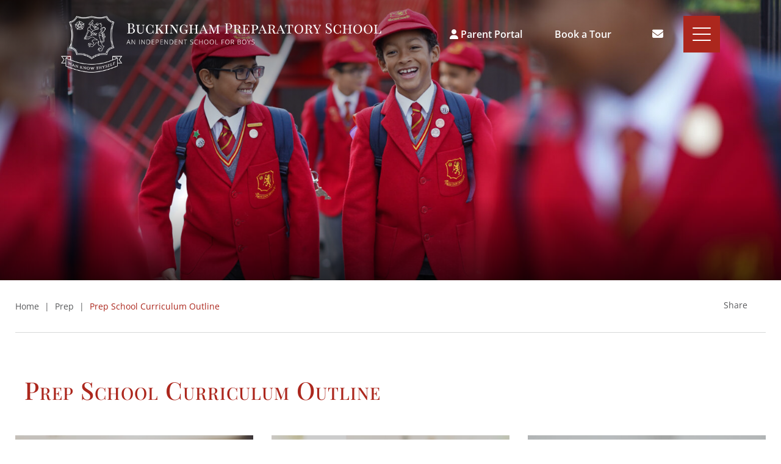

--- FILE ---
content_type: text/html; charset=UTF-8
request_url: https://www.buckprep.org/prep/prep-school-curriculum-outline/
body_size: 51799
content:

<!DOCTYPE html>

<html dir="ltr" lang="en-GB" prefix="og: https://ogp.me/ns#" class="no-js no-svg">

<head><meta charset="UTF-8"><script>if(navigator.userAgent.match(/MSIE|Internet Explorer/i)||navigator.userAgent.match(/Trident\/7\..*?rv:11/i)){var href=document.location.href;if(!href.match(/[?&]nowprocket/)){if(href.indexOf("?")==-1){if(href.indexOf("#")==-1){document.location.href=href+"?nowprocket=1"}else{document.location.href=href.replace("#","?nowprocket=1#")}}else{if(href.indexOf("#")==-1){document.location.href=href+"&nowprocket=1"}else{document.location.href=href.replace("#","&nowprocket=1#")}}}}</script><script>(()=>{class RocketLazyLoadScripts{constructor(){this.v="2.0.4",this.userEvents=["keydown","keyup","mousedown","mouseup","mousemove","mouseover","mouseout","touchmove","touchstart","touchend","touchcancel","wheel","click","dblclick","input"],this.attributeEvents=["onblur","onclick","oncontextmenu","ondblclick","onfocus","onmousedown","onmouseenter","onmouseleave","onmousemove","onmouseout","onmouseover","onmouseup","onmousewheel","onscroll","onsubmit"]}async t(){this.i(),this.o(),/iP(ad|hone)/.test(navigator.userAgent)&&this.h(),this.u(),this.l(this),this.m(),this.k(this),this.p(this),this._(),await Promise.all([this.R(),this.L()]),this.lastBreath=Date.now(),this.S(this),this.P(),this.D(),this.O(),this.M(),await this.C(this.delayedScripts.normal),await this.C(this.delayedScripts.defer),await this.C(this.delayedScripts.async),await this.T(),await this.F(),await this.j(),await this.A(),window.dispatchEvent(new Event("rocket-allScriptsLoaded")),this.everythingLoaded=!0,this.lastTouchEnd&&await new Promise(t=>setTimeout(t,500-Date.now()+this.lastTouchEnd)),this.I(),this.H(),this.U(),this.W()}i(){this.CSPIssue=sessionStorage.getItem("rocketCSPIssue"),document.addEventListener("securitypolicyviolation",t=>{this.CSPIssue||"script-src-elem"!==t.violatedDirective||"data"!==t.blockedURI||(this.CSPIssue=!0,sessionStorage.setItem("rocketCSPIssue",!0))},{isRocket:!0})}o(){window.addEventListener("pageshow",t=>{this.persisted=t.persisted,this.realWindowLoadedFired=!0},{isRocket:!0}),window.addEventListener("pagehide",()=>{this.onFirstUserAction=null},{isRocket:!0})}h(){let t;function e(e){t=e}window.addEventListener("touchstart",e,{isRocket:!0}),window.addEventListener("touchend",function i(o){o.changedTouches[0]&&t.changedTouches[0]&&Math.abs(o.changedTouches[0].pageX-t.changedTouches[0].pageX)<10&&Math.abs(o.changedTouches[0].pageY-t.changedTouches[0].pageY)<10&&o.timeStamp-t.timeStamp<200&&(window.removeEventListener("touchstart",e,{isRocket:!0}),window.removeEventListener("touchend",i,{isRocket:!0}),"INPUT"===o.target.tagName&&"text"===o.target.type||(o.target.dispatchEvent(new TouchEvent("touchend",{target:o.target,bubbles:!0})),o.target.dispatchEvent(new MouseEvent("mouseover",{target:o.target,bubbles:!0})),o.target.dispatchEvent(new PointerEvent("click",{target:o.target,bubbles:!0,cancelable:!0,detail:1,clientX:o.changedTouches[0].clientX,clientY:o.changedTouches[0].clientY})),event.preventDefault()))},{isRocket:!0})}q(t){this.userActionTriggered||("mousemove"!==t.type||this.firstMousemoveIgnored?"keyup"===t.type||"mouseover"===t.type||"mouseout"===t.type||(this.userActionTriggered=!0,this.onFirstUserAction&&this.onFirstUserAction()):this.firstMousemoveIgnored=!0),"click"===t.type&&t.preventDefault(),t.stopPropagation(),t.stopImmediatePropagation(),"touchstart"===this.lastEvent&&"touchend"===t.type&&(this.lastTouchEnd=Date.now()),"click"===t.type&&(this.lastTouchEnd=0),this.lastEvent=t.type,t.composedPath&&t.composedPath()[0].getRootNode()instanceof ShadowRoot&&(t.rocketTarget=t.composedPath()[0]),this.savedUserEvents.push(t)}u(){this.savedUserEvents=[],this.userEventHandler=this.q.bind(this),this.userEvents.forEach(t=>window.addEventListener(t,this.userEventHandler,{passive:!1,isRocket:!0})),document.addEventListener("visibilitychange",this.userEventHandler,{isRocket:!0})}U(){this.userEvents.forEach(t=>window.removeEventListener(t,this.userEventHandler,{passive:!1,isRocket:!0})),document.removeEventListener("visibilitychange",this.userEventHandler,{isRocket:!0}),this.savedUserEvents.forEach(t=>{(t.rocketTarget||t.target).dispatchEvent(new window[t.constructor.name](t.type,t))})}m(){const t="return false",e=Array.from(this.attributeEvents,t=>"data-rocket-"+t),i="["+this.attributeEvents.join("],[")+"]",o="[data-rocket-"+this.attributeEvents.join("],[data-rocket-")+"]",s=(e,i,o)=>{o&&o!==t&&(e.setAttribute("data-rocket-"+i,o),e["rocket"+i]=new Function("event",o),e.setAttribute(i,t))};new MutationObserver(t=>{for(const n of t)"attributes"===n.type&&(n.attributeName.startsWith("data-rocket-")||this.everythingLoaded?n.attributeName.startsWith("data-rocket-")&&this.everythingLoaded&&this.N(n.target,n.attributeName.substring(12)):s(n.target,n.attributeName,n.target.getAttribute(n.attributeName))),"childList"===n.type&&n.addedNodes.forEach(t=>{if(t.nodeType===Node.ELEMENT_NODE)if(this.everythingLoaded)for(const i of[t,...t.querySelectorAll(o)])for(const t of i.getAttributeNames())e.includes(t)&&this.N(i,t.substring(12));else for(const e of[t,...t.querySelectorAll(i)])for(const t of e.getAttributeNames())this.attributeEvents.includes(t)&&s(e,t,e.getAttribute(t))})}).observe(document,{subtree:!0,childList:!0,attributeFilter:[...this.attributeEvents,...e]})}I(){this.attributeEvents.forEach(t=>{document.querySelectorAll("[data-rocket-"+t+"]").forEach(e=>{this.N(e,t)})})}N(t,e){const i=t.getAttribute("data-rocket-"+e);i&&(t.setAttribute(e,i),t.removeAttribute("data-rocket-"+e))}k(t){Object.defineProperty(HTMLElement.prototype,"onclick",{get(){return this.rocketonclick||null},set(e){this.rocketonclick=e,this.setAttribute(t.everythingLoaded?"onclick":"data-rocket-onclick","this.rocketonclick(event)")}})}S(t){function e(e,i){let o=e[i];e[i]=null,Object.defineProperty(e,i,{get:()=>o,set(s){t.everythingLoaded?o=s:e["rocket"+i]=o=s}})}e(document,"onreadystatechange"),e(window,"onload"),e(window,"onpageshow");try{Object.defineProperty(document,"readyState",{get:()=>t.rocketReadyState,set(e){t.rocketReadyState=e},configurable:!0}),document.readyState="loading"}catch(t){console.log("WPRocket DJE readyState conflict, bypassing")}}l(t){this.originalAddEventListener=EventTarget.prototype.addEventListener,this.originalRemoveEventListener=EventTarget.prototype.removeEventListener,this.savedEventListeners=[],EventTarget.prototype.addEventListener=function(e,i,o){o&&o.isRocket||!t.B(e,this)&&!t.userEvents.includes(e)||t.B(e,this)&&!t.userActionTriggered||e.startsWith("rocket-")||t.everythingLoaded?t.originalAddEventListener.call(this,e,i,o):(t.savedEventListeners.push({target:this,remove:!1,type:e,func:i,options:o}),"mouseenter"!==e&&"mouseleave"!==e||t.originalAddEventListener.call(this,e,t.savedUserEvents.push,o))},EventTarget.prototype.removeEventListener=function(e,i,o){o&&o.isRocket||!t.B(e,this)&&!t.userEvents.includes(e)||t.B(e,this)&&!t.userActionTriggered||e.startsWith("rocket-")||t.everythingLoaded?t.originalRemoveEventListener.call(this,e,i,o):t.savedEventListeners.push({target:this,remove:!0,type:e,func:i,options:o})}}J(t,e){this.savedEventListeners=this.savedEventListeners.filter(i=>{let o=i.type,s=i.target||window;return e!==o||t!==s||(this.B(o,s)&&(i.type="rocket-"+o),this.$(i),!1)})}H(){EventTarget.prototype.addEventListener=this.originalAddEventListener,EventTarget.prototype.removeEventListener=this.originalRemoveEventListener,this.savedEventListeners.forEach(t=>this.$(t))}$(t){t.remove?this.originalRemoveEventListener.call(t.target,t.type,t.func,t.options):this.originalAddEventListener.call(t.target,t.type,t.func,t.options)}p(t){let e;function i(e){return t.everythingLoaded?e:e.split(" ").map(t=>"load"===t||t.startsWith("load.")?"rocket-jquery-load":t).join(" ")}function o(o){function s(e){const s=o.fn[e];o.fn[e]=o.fn.init.prototype[e]=function(){return this[0]===window&&t.userActionTriggered&&("string"==typeof arguments[0]||arguments[0]instanceof String?arguments[0]=i(arguments[0]):"object"==typeof arguments[0]&&Object.keys(arguments[0]).forEach(t=>{const e=arguments[0][t];delete arguments[0][t],arguments[0][i(t)]=e})),s.apply(this,arguments),this}}if(o&&o.fn&&!t.allJQueries.includes(o)){const e={DOMContentLoaded:[],"rocket-DOMContentLoaded":[]};for(const t in e)document.addEventListener(t,()=>{e[t].forEach(t=>t())},{isRocket:!0});o.fn.ready=o.fn.init.prototype.ready=function(i){function s(){parseInt(o.fn.jquery)>2?setTimeout(()=>i.bind(document)(o)):i.bind(document)(o)}return"function"==typeof i&&(t.realDomReadyFired?!t.userActionTriggered||t.fauxDomReadyFired?s():e["rocket-DOMContentLoaded"].push(s):e.DOMContentLoaded.push(s)),o([])},s("on"),s("one"),s("off"),t.allJQueries.push(o)}e=o}t.allJQueries=[],o(window.jQuery),Object.defineProperty(window,"jQuery",{get:()=>e,set(t){o(t)}})}P(){const t=new Map;document.write=document.writeln=function(e){const i=document.currentScript,o=document.createRange(),s=i.parentElement;let n=t.get(i);void 0===n&&(n=i.nextSibling,t.set(i,n));const c=document.createDocumentFragment();o.setStart(c,0),c.appendChild(o.createContextualFragment(e)),s.insertBefore(c,n)}}async R(){return new Promise(t=>{this.userActionTriggered?t():this.onFirstUserAction=t})}async L(){return new Promise(t=>{document.addEventListener("DOMContentLoaded",()=>{this.realDomReadyFired=!0,t()},{isRocket:!0})})}async j(){return this.realWindowLoadedFired?Promise.resolve():new Promise(t=>{window.addEventListener("load",t,{isRocket:!0})})}M(){this.pendingScripts=[];this.scriptsMutationObserver=new MutationObserver(t=>{for(const e of t)e.addedNodes.forEach(t=>{"SCRIPT"!==t.tagName||t.noModule||t.isWPRocket||this.pendingScripts.push({script:t,promise:new Promise(e=>{const i=()=>{const i=this.pendingScripts.findIndex(e=>e.script===t);i>=0&&this.pendingScripts.splice(i,1),e()};t.addEventListener("load",i,{isRocket:!0}),t.addEventListener("error",i,{isRocket:!0}),setTimeout(i,1e3)})})})}),this.scriptsMutationObserver.observe(document,{childList:!0,subtree:!0})}async F(){await this.X(),this.pendingScripts.length?(await this.pendingScripts[0].promise,await this.F()):this.scriptsMutationObserver.disconnect()}D(){this.delayedScripts={normal:[],async:[],defer:[]},document.querySelectorAll("script[type$=rocketlazyloadscript]").forEach(t=>{t.hasAttribute("data-rocket-src")?t.hasAttribute("async")&&!1!==t.async?this.delayedScripts.async.push(t):t.hasAttribute("defer")&&!1!==t.defer||"module"===t.getAttribute("data-rocket-type")?this.delayedScripts.defer.push(t):this.delayedScripts.normal.push(t):this.delayedScripts.normal.push(t)})}async _(){await this.L();let t=[];document.querySelectorAll("script[type$=rocketlazyloadscript][data-rocket-src]").forEach(e=>{let i=e.getAttribute("data-rocket-src");if(i&&!i.startsWith("data:")){i.startsWith("//")&&(i=location.protocol+i);try{const o=new URL(i).origin;o!==location.origin&&t.push({src:o,crossOrigin:e.crossOrigin||"module"===e.getAttribute("data-rocket-type")})}catch(t){}}}),t=[...new Map(t.map(t=>[JSON.stringify(t),t])).values()],this.Y(t,"preconnect")}async G(t){if(await this.K(),!0!==t.noModule||!("noModule"in HTMLScriptElement.prototype))return new Promise(e=>{let i;function o(){(i||t).setAttribute("data-rocket-status","executed"),e()}try{if(navigator.userAgent.includes("Firefox/")||""===navigator.vendor||this.CSPIssue)i=document.createElement("script"),[...t.attributes].forEach(t=>{let e=t.nodeName;"type"!==e&&("data-rocket-type"===e&&(e="type"),"data-rocket-src"===e&&(e="src"),i.setAttribute(e,t.nodeValue))}),t.text&&(i.text=t.text),t.nonce&&(i.nonce=t.nonce),i.hasAttribute("src")?(i.addEventListener("load",o,{isRocket:!0}),i.addEventListener("error",()=>{i.setAttribute("data-rocket-status","failed-network"),e()},{isRocket:!0}),setTimeout(()=>{i.isConnected||e()},1)):(i.text=t.text,o()),i.isWPRocket=!0,t.parentNode.replaceChild(i,t);else{const i=t.getAttribute("data-rocket-type"),s=t.getAttribute("data-rocket-src");i?(t.type=i,t.removeAttribute("data-rocket-type")):t.removeAttribute("type"),t.addEventListener("load",o,{isRocket:!0}),t.addEventListener("error",i=>{this.CSPIssue&&i.target.src.startsWith("data:")?(console.log("WPRocket: CSP fallback activated"),t.removeAttribute("src"),this.G(t).then(e)):(t.setAttribute("data-rocket-status","failed-network"),e())},{isRocket:!0}),s?(t.fetchPriority="high",t.removeAttribute("data-rocket-src"),t.src=s):t.src="data:text/javascript;base64,"+window.btoa(unescape(encodeURIComponent(t.text)))}}catch(i){t.setAttribute("data-rocket-status","failed-transform"),e()}});t.setAttribute("data-rocket-status","skipped")}async C(t){const e=t.shift();return e?(e.isConnected&&await this.G(e),this.C(t)):Promise.resolve()}O(){this.Y([...this.delayedScripts.normal,...this.delayedScripts.defer,...this.delayedScripts.async],"preload")}Y(t,e){this.trash=this.trash||[];let i=!0;var o=document.createDocumentFragment();t.forEach(t=>{const s=t.getAttribute&&t.getAttribute("data-rocket-src")||t.src;if(s&&!s.startsWith("data:")){const n=document.createElement("link");n.href=s,n.rel=e,"preconnect"!==e&&(n.as="script",n.fetchPriority=i?"high":"low"),t.getAttribute&&"module"===t.getAttribute("data-rocket-type")&&(n.crossOrigin=!0),t.crossOrigin&&(n.crossOrigin=t.crossOrigin),t.integrity&&(n.integrity=t.integrity),t.nonce&&(n.nonce=t.nonce),o.appendChild(n),this.trash.push(n),i=!1}}),document.head.appendChild(o)}W(){this.trash.forEach(t=>t.remove())}async T(){try{document.readyState="interactive"}catch(t){}this.fauxDomReadyFired=!0;try{await this.K(),this.J(document,"readystatechange"),document.dispatchEvent(new Event("rocket-readystatechange")),await this.K(),document.rocketonreadystatechange&&document.rocketonreadystatechange(),await this.K(),this.J(document,"DOMContentLoaded"),document.dispatchEvent(new Event("rocket-DOMContentLoaded")),await this.K(),this.J(window,"DOMContentLoaded"),window.dispatchEvent(new Event("rocket-DOMContentLoaded"))}catch(t){console.error(t)}}async A(){try{document.readyState="complete"}catch(t){}try{await this.K(),this.J(document,"readystatechange"),document.dispatchEvent(new Event("rocket-readystatechange")),await this.K(),document.rocketonreadystatechange&&document.rocketonreadystatechange(),await this.K(),this.J(window,"load"),window.dispatchEvent(new Event("rocket-load")),await this.K(),window.rocketonload&&window.rocketonload(),await this.K(),this.allJQueries.forEach(t=>t(window).trigger("rocket-jquery-load")),await this.K(),this.J(window,"pageshow");const t=new Event("rocket-pageshow");t.persisted=this.persisted,window.dispatchEvent(t),await this.K(),window.rocketonpageshow&&window.rocketonpageshow({persisted:this.persisted})}catch(t){console.error(t)}}async K(){Date.now()-this.lastBreath>45&&(await this.X(),this.lastBreath=Date.now())}async X(){return document.hidden?new Promise(t=>setTimeout(t)):new Promise(t=>requestAnimationFrame(t))}B(t,e){return e===document&&"readystatechange"===t||(e===document&&"DOMContentLoaded"===t||(e===window&&"DOMContentLoaded"===t||(e===window&&"load"===t||e===window&&"pageshow"===t)))}static run(){(new RocketLazyLoadScripts).t()}}RocketLazyLoadScripts.run()})();</script>
<script type="rocketlazyloadscript" data-rocket-type="text/javascript">
var _iub = _iub || [];
_iub.csConfiguration = {"askConsentAtCookiePolicyUpdate":true,"countryDetection":true,"enableFadp":true,"enableLgpd":true,"enableUspr":true,"floatingPreferencesButtonDisplay":"bottom-right","lang":"en-GB","lgpdAppliesGlobally":false,"perPurposeConsent":true,"promptToAcceptOnBlockedElements":true,"siteId":3342474,"whitelabel":false,"cookiePolicyId":71695157,"banner":{"acceptButtonColor":"#AC271D","acceptButtonDisplay":true,"backgroundColor":"#F6F6F6","closeButtonDisplay":false,"customizeButtonColor":"#AC271D","customizeButtonDisplay":true,"explicitWithdrawal":true,"listPurposes":true,"linksColor":"#AC271D","position":"float-bottom-center","rejectButtonColor":"#AC271D","rejectButtonDisplay":true,"textColor":"#000000"}};
</script>
<script data-minify="1" type="text/javascript" src="https://www.buckprep.org/wp-content/cache/min/1/autoblocking/3342474.js?ver=1754044188" data-rocket-defer defer></script>
<script data-minify="1" type="text/javascript" src="https://www.buckprep.org/wp-content/cache/min/1/cs/gpp/stub.js?ver=1754044188" data-rocket-defer defer></script>
<script data-minify="1" type="text/javascript" src="https://www.buckprep.org/wp-content/cache/min/1/cs/iubenda_cs.js?ver=1754044188" charset="UTF-8" async></script>
<script type="rocketlazyloadscript">
// This code notifies Google Tag Manager when a wpForm is submitted
document.addEventListener("DOMContentLoaded", function() {
  var elementsArray = document.querySelectorAll('[id^="wpforms-form-"]');
  elementsArray.forEach(function(elem) {
    elem.addEventListener("submit", function(e) {
      window.dataLayer = window.dataLayer || [];
      window.dataLayer.push({
        event: "wpFormSubmit",
        wpFormElement: event.target
      });
    });
  });
});
</script>
	
	

	<meta name="viewport" content="width=device-width, initial-scale=1">

	<meta http-equiv="X-UA-Compatible" content="IE=edge" />

	<link rel="apple-touch-icon" href="/wp-content/themes/schoolcms/images/apple-touch-icon.png">

	<link rel="profile" href="http://gmpg.org/xfn/11">




<link rel="preload" as="image" href="https://www.buckprep.org/wp-content/themes/schoolcms-twentythree/images/buck_prep_vertical.png">
		<style></style>
	
		<!-- All in One SEO 4.8.9 - aioseo.com -->
		<title>Prep School Curriculum Outline | Private Boys School Harrow | Buckingham Prep</title>
<link data-rocket-preload as="style" href="https://fonts.googleapis.com/css2?family=Playfair+Display%3Aital%2Cwght%400%2C400%3B0%2C500%3B0%2C600%3B0%2C700%3B1%2C400%3B1%2C500%3B1%2C600%3B1%2C700&#038;ver=6.8.3&#038;family=Open+Sans:ital,wght@0,300;0,400;0,600;0,700;1,300;1,400;1,600;1,700&#038;family=Playfair+Display:ital,wght@0,400;0,500;0,600;0,700;1,400;1,500;1,600;1,700&#038;display=swap" rel="preload">
<link data-rocket-preload as="style" href="https://fonts.googleapis.com/css?family=Open%20Sans%3A300italic%2C400italic%2C600italic%2C300%2C400%2C600&#038;subset=latin%2Clatin-ext&#038;display=swap" rel="preload">
<link href="https://fonts.googleapis.com/css2?family=Playfair+Display%3Aital%2Cwght%400%2C400%3B0%2C500%3B0%2C600%3B0%2C700%3B1%2C400%3B1%2C500%3B1%2C600%3B1%2C700&#038;ver=6.8.3&#038;family=Open+Sans:ital,wght@0,300;0,400;0,600;0,700;1,300;1,400;1,600;1,700&#038;family=Playfair+Display:ital,wght@0,400;0,500;0,600;0,700;1,400;1,500;1,600;1,700&#038;display=swap" media="print" onload="this.media=&#039;all&#039;" rel="stylesheet">
<noscript><link rel="stylesheet" href="https://fonts.googleapis.com/css2?family=Playfair+Display%3Aital%2Cwght%400%2C400%3B0%2C500%3B0%2C600%3B0%2C700%3B1%2C400%3B1%2C500%3B1%2C600%3B1%2C700&#038;ver=6.8.3&#038;family=Open+Sans:ital,wght@0,300;0,400;0,600;0,700;1,300;1,400;1,600;1,700&#038;family=Playfair+Display:ital,wght@0,400;0,500;0,600;0,700;1,400;1,500;1,600;1,700&#038;display=swap"></noscript>
<link href="https://fonts.googleapis.com/css?family=Open%20Sans%3A300italic%2C400italic%2C600italic%2C300%2C400%2C600&#038;subset=latin%2Clatin-ext&#038;display=swap" media="print" onload="this.media=&#039;all&#039;" rel="stylesheet">
<noscript><link rel="stylesheet" href="https://fonts.googleapis.com/css?family=Open%20Sans%3A300italic%2C400italic%2C600italic%2C300%2C400%2C600&#038;subset=latin%2Clatin-ext&#038;display=swap"></noscript>
<link crossorigin data-rocket-preload as="font" href="https://cdnjs.cloudflare.com/ajax/libs/font-awesome/6.5.0/webfonts/fa-brands-400.woff2" rel="preload">
<link crossorigin data-rocket-preload as="font" href="https://cdnjs.cloudflare.com/ajax/libs/font-awesome/6.5.0/webfonts/fa-solid-900.woff2" rel="preload">
<link crossorigin data-rocket-preload as="font" href="https://fonts.gstatic.com/s/opensans/v40/memvYaGs126MiZpBA-UvWbX2vVnXBbObj2OVTS-muw.woff2" rel="preload">
<link crossorigin data-rocket-preload as="font" href="https://fonts.gstatic.com/s/playfairdisplay/v37/nuFiD-vYSZviVYUb_rj3ij__anPXDTzYgA.woff2" rel="preload">
<style id="wpr-usedcss">img:is([sizes=auto i],[sizes^="auto," i]){contain-intrinsic-size:3000px 1500px}body:after{content:url(https://www.buckprep.org/wp-content/plugins/instagram-feed-pro/img/sbi-sprite.png);display:none}.no-js .sbi_carousel{display:block}img.emoji{display:inline!important;border:none!important;box-shadow:none!important;height:1em!important;width:1em!important;margin:0 .07em!important;vertical-align:-.1em!important;background:0 0!important;padding:0!important}:where(.wp-block-button__link){border-radius:9999px;box-shadow:none;padding:calc(.667em + 2px) calc(1.333em + 2px);text-decoration:none}:root :where(.wp-block-button .wp-block-button__link.is-style-outline),:root :where(.wp-block-button.is-style-outline>.wp-block-button__link){border:2px solid;padding:.667em 1.333em}:root :where(.wp-block-button .wp-block-button__link.is-style-outline:not(.has-text-color)),:root :where(.wp-block-button.is-style-outline>.wp-block-button__link:not(.has-text-color)){color:currentColor}:root :where(.wp-block-button .wp-block-button__link.is-style-outline:not(.has-background)),:root :where(.wp-block-button.is-style-outline>.wp-block-button__link:not(.has-background)){background-color:initial;background-image:none}:where(.wp-block-calendar table:not(.has-background) th){background:#ddd}:where(.wp-block-columns){margin-bottom:1.75em}:where(.wp-block-columns.has-background){padding:1.25em 2.375em}:where(.wp-block-post-comments input[type=submit]){border:none}:where(.wp-block-cover-image:not(.has-text-color)),:where(.wp-block-cover:not(.has-text-color)){color:#fff}:where(.wp-block-cover-image.is-light:not(.has-text-color)),:where(.wp-block-cover.is-light:not(.has-text-color)){color:#000}:root :where(.wp-block-cover h1:not(.has-text-color)),:root :where(.wp-block-cover h2:not(.has-text-color)),:root :where(.wp-block-cover h3:not(.has-text-color)),:root :where(.wp-block-cover h4:not(.has-text-color)),:root :where(.wp-block-cover h5:not(.has-text-color)),:root :where(.wp-block-cover h6:not(.has-text-color)),:root :where(.wp-block-cover p:not(.has-text-color)){color:inherit}:where(.wp-block-file){margin-bottom:1.5em}:where(.wp-block-file__button){border-radius:2em;display:inline-block;padding:.5em 1em}:where(.wp-block-file__button):is(a):active,:where(.wp-block-file__button):is(a):focus,:where(.wp-block-file__button):is(a):hover,:where(.wp-block-file__button):is(a):visited{box-shadow:none;color:#fff;opacity:.85;text-decoration:none}:where(.wp-block-group.wp-block-group-is-layout-constrained){position:relative}:root :where(.wp-block-image.is-style-rounded img,.wp-block-image .is-style-rounded img){border-radius:9999px}:where(.wp-block-latest-comments:not([style*=line-height] .wp-block-latest-comments__comment)){line-height:1.1}:where(.wp-block-latest-comments:not([style*=line-height] .wp-block-latest-comments__comment-excerpt p)){line-height:1.8}:root :where(.wp-block-latest-posts.is-grid){padding:0}:root :where(.wp-block-latest-posts.wp-block-latest-posts__list){padding-left:0}ul{box-sizing:border-box}:root :where(.wp-block-list.has-background){padding:1.25em 2.375em}:where(.wp-block-navigation.has-background .wp-block-navigation-item a:not(.wp-element-button)),:where(.wp-block-navigation.has-background .wp-block-navigation-submenu a:not(.wp-element-button)){padding:.5em 1em}:where(.wp-block-navigation .wp-block-navigation__submenu-container .wp-block-navigation-item a:not(.wp-element-button)),:where(.wp-block-navigation .wp-block-navigation__submenu-container .wp-block-navigation-submenu a:not(.wp-element-button)),:where(.wp-block-navigation .wp-block-navigation__submenu-container .wp-block-navigation-submenu button.wp-block-navigation-item__content),:where(.wp-block-navigation .wp-block-navigation__submenu-container .wp-block-pages-list__item button.wp-block-navigation-item__content){padding:.5em 1em}:root :where(p.has-background){padding:1.25em 2.375em}:where(p.has-text-color:not(.has-link-color)) a{color:inherit}:where(.wp-block-post-comments-form) input:not([type=submit]),:where(.wp-block-post-comments-form) textarea{border:1px solid #949494;font-family:inherit;font-size:1em}:where(.wp-block-post-comments-form) input:where(:not([type=submit]):not([type=checkbox])),:where(.wp-block-post-comments-form) textarea{padding:calc(.667em + 2px)}:where(.wp-block-post-excerpt){box-sizing:border-box;margin-bottom:var(--wp--style--block-gap);margin-top:var(--wp--style--block-gap)}:where(.wp-block-preformatted.has-background){padding:1.25em 2.375em}:where(.wp-block-search__button){border:1px solid #ccc;padding:6px 10px}:where(.wp-block-search__input){font-family:inherit;font-size:inherit;font-style:inherit;font-weight:inherit;letter-spacing:inherit;line-height:inherit;text-transform:inherit}:where(.wp-block-search__button-inside .wp-block-search__inside-wrapper){border:1px solid #949494;box-sizing:border-box;padding:4px}:where(.wp-block-search__button-inside .wp-block-search__inside-wrapper) .wp-block-search__input{border:none;border-radius:0;padding:0 4px}:where(.wp-block-search__button-inside .wp-block-search__inside-wrapper) .wp-block-search__input:focus{outline:0}:where(.wp-block-search__button-inside .wp-block-search__inside-wrapper) :where(.wp-block-search__button){padding:4px 8px}:root :where(.wp-block-separator.is-style-dots){height:auto;line-height:1;text-align:center}:root :where(.wp-block-separator.is-style-dots):before{color:currentColor;content:"···";font-family:serif;font-size:1.5em;letter-spacing:2em;padding-left:2em}:root :where(.wp-block-site-logo.is-style-rounded){border-radius:9999px}:where(.wp-block-social-links:not(.is-style-logos-only)) .wp-social-link{background-color:#f0f0f0;color:#444}:where(.wp-block-social-links:not(.is-style-logos-only)) .wp-social-link-amazon{background-color:#f90;color:#fff}:where(.wp-block-social-links:not(.is-style-logos-only)) .wp-social-link-bandcamp{background-color:#1ea0c3;color:#fff}:where(.wp-block-social-links:not(.is-style-logos-only)) .wp-social-link-behance{background-color:#0757fe;color:#fff}:where(.wp-block-social-links:not(.is-style-logos-only)) .wp-social-link-bluesky{background-color:#0a7aff;color:#fff}:where(.wp-block-social-links:not(.is-style-logos-only)) .wp-social-link-codepen{background-color:#1e1f26;color:#fff}:where(.wp-block-social-links:not(.is-style-logos-only)) .wp-social-link-deviantart{background-color:#02e49b;color:#fff}:where(.wp-block-social-links:not(.is-style-logos-only)) .wp-social-link-dribbble{background-color:#e94c89;color:#fff}:where(.wp-block-social-links:not(.is-style-logos-only)) .wp-social-link-dropbox{background-color:#4280ff;color:#fff}:where(.wp-block-social-links:not(.is-style-logos-only)) .wp-social-link-etsy{background-color:#f45800;color:#fff}:where(.wp-block-social-links:not(.is-style-logos-only)) .wp-social-link-facebook{background-color:#0866ff;color:#fff}:where(.wp-block-social-links:not(.is-style-logos-only)) .wp-social-link-fivehundredpx{background-color:#000;color:#fff}:where(.wp-block-social-links:not(.is-style-logos-only)) .wp-social-link-flickr{background-color:#0461dd;color:#fff}:where(.wp-block-social-links:not(.is-style-logos-only)) .wp-social-link-foursquare{background-color:#e65678;color:#fff}:where(.wp-block-social-links:not(.is-style-logos-only)) .wp-social-link-github{background-color:#24292d;color:#fff}:where(.wp-block-social-links:not(.is-style-logos-only)) .wp-social-link-goodreads{background-color:#eceadd;color:#382110}:where(.wp-block-social-links:not(.is-style-logos-only)) .wp-social-link-google{background-color:#ea4434;color:#fff}:where(.wp-block-social-links:not(.is-style-logos-only)) .wp-social-link-gravatar{background-color:#1d4fc4;color:#fff}:where(.wp-block-social-links:not(.is-style-logos-only)) .wp-social-link-instagram{background-color:#f00075;color:#fff}:where(.wp-block-social-links:not(.is-style-logos-only)) .wp-social-link-lastfm{background-color:#e21b24;color:#fff}:where(.wp-block-social-links:not(.is-style-logos-only)) .wp-social-link-linkedin{background-color:#0d66c2;color:#fff}:where(.wp-block-social-links:not(.is-style-logos-only)) .wp-social-link-mastodon{background-color:#3288d4;color:#fff}:where(.wp-block-social-links:not(.is-style-logos-only)) .wp-social-link-medium{background-color:#000;color:#fff}:where(.wp-block-social-links:not(.is-style-logos-only)) .wp-social-link-meetup{background-color:#f6405f;color:#fff}:where(.wp-block-social-links:not(.is-style-logos-only)) .wp-social-link-patreon{background-color:#000;color:#fff}:where(.wp-block-social-links:not(.is-style-logos-only)) .wp-social-link-pinterest{background-color:#e60122;color:#fff}:where(.wp-block-social-links:not(.is-style-logos-only)) .wp-social-link-pocket{background-color:#ef4155;color:#fff}:where(.wp-block-social-links:not(.is-style-logos-only)) .wp-social-link-reddit{background-color:#ff4500;color:#fff}:where(.wp-block-social-links:not(.is-style-logos-only)) .wp-social-link-skype{background-color:#0478d7;color:#fff}:where(.wp-block-social-links:not(.is-style-logos-only)) .wp-social-link-snapchat{background-color:#fefc00;color:#fff;stroke:#000}:where(.wp-block-social-links:not(.is-style-logos-only)) .wp-social-link-soundcloud{background-color:#ff5600;color:#fff}:where(.wp-block-social-links:not(.is-style-logos-only)) .wp-social-link-spotify{background-color:#1bd760;color:#fff}:where(.wp-block-social-links:not(.is-style-logos-only)) .wp-social-link-telegram{background-color:#2aabee;color:#fff}:where(.wp-block-social-links:not(.is-style-logos-only)) .wp-social-link-threads{background-color:#000;color:#fff}:where(.wp-block-social-links:not(.is-style-logos-only)) .wp-social-link-tiktok{background-color:#000;color:#fff}:where(.wp-block-social-links:not(.is-style-logos-only)) .wp-social-link-tumblr{background-color:#011835;color:#fff}:where(.wp-block-social-links:not(.is-style-logos-only)) .wp-social-link-twitch{background-color:#6440a4;color:#fff}:where(.wp-block-social-links:not(.is-style-logos-only)) .wp-social-link-twitter{background-color:#1da1f2;color:#fff}:where(.wp-block-social-links:not(.is-style-logos-only)) .wp-social-link-vimeo{background-color:#1eb7ea;color:#fff}:where(.wp-block-social-links:not(.is-style-logos-only)) .wp-social-link-vk{background-color:#4680c2;color:#fff}:where(.wp-block-social-links:not(.is-style-logos-only)) .wp-social-link-wordpress{background-color:#3499cd;color:#fff}:where(.wp-block-social-links:not(.is-style-logos-only)) .wp-social-link-whatsapp{background-color:#25d366;color:#fff}:where(.wp-block-social-links:not(.is-style-logos-only)) .wp-social-link-x{background-color:#000;color:#fff}:where(.wp-block-social-links:not(.is-style-logos-only)) .wp-social-link-yelp{background-color:#d32422;color:#fff}:where(.wp-block-social-links:not(.is-style-logos-only)) .wp-social-link-youtube{background-color:red;color:#fff}:where(.wp-block-social-links.is-style-logos-only) .wp-social-link{background:0 0}:where(.wp-block-social-links.is-style-logos-only) .wp-social-link svg{height:1.25em;width:1.25em}:where(.wp-block-social-links.is-style-logos-only) .wp-social-link-amazon{color:#f90}:where(.wp-block-social-links.is-style-logos-only) .wp-social-link-bandcamp{color:#1ea0c3}:where(.wp-block-social-links.is-style-logos-only) .wp-social-link-behance{color:#0757fe}:where(.wp-block-social-links.is-style-logos-only) .wp-social-link-bluesky{color:#0a7aff}:where(.wp-block-social-links.is-style-logos-only) .wp-social-link-codepen{color:#1e1f26}:where(.wp-block-social-links.is-style-logos-only) .wp-social-link-deviantart{color:#02e49b}:where(.wp-block-social-links.is-style-logos-only) .wp-social-link-dribbble{color:#e94c89}:where(.wp-block-social-links.is-style-logos-only) .wp-social-link-dropbox{color:#4280ff}:where(.wp-block-social-links.is-style-logos-only) .wp-social-link-etsy{color:#f45800}:where(.wp-block-social-links.is-style-logos-only) .wp-social-link-facebook{color:#0866ff}:where(.wp-block-social-links.is-style-logos-only) .wp-social-link-fivehundredpx{color:#000}:where(.wp-block-social-links.is-style-logos-only) .wp-social-link-flickr{color:#0461dd}:where(.wp-block-social-links.is-style-logos-only) .wp-social-link-foursquare{color:#e65678}:where(.wp-block-social-links.is-style-logos-only) .wp-social-link-github{color:#24292d}:where(.wp-block-social-links.is-style-logos-only) .wp-social-link-goodreads{color:#382110}:where(.wp-block-social-links.is-style-logos-only) .wp-social-link-google{color:#ea4434}:where(.wp-block-social-links.is-style-logos-only) .wp-social-link-gravatar{color:#1d4fc4}:where(.wp-block-social-links.is-style-logos-only) .wp-social-link-instagram{color:#f00075}:where(.wp-block-social-links.is-style-logos-only) .wp-social-link-lastfm{color:#e21b24}:where(.wp-block-social-links.is-style-logos-only) .wp-social-link-linkedin{color:#0d66c2}:where(.wp-block-social-links.is-style-logos-only) .wp-social-link-mastodon{color:#3288d4}:where(.wp-block-social-links.is-style-logos-only) .wp-social-link-medium{color:#000}:where(.wp-block-social-links.is-style-logos-only) .wp-social-link-meetup{color:#f6405f}:where(.wp-block-social-links.is-style-logos-only) .wp-social-link-patreon{color:#000}:where(.wp-block-social-links.is-style-logos-only) .wp-social-link-pinterest{color:#e60122}:where(.wp-block-social-links.is-style-logos-only) .wp-social-link-pocket{color:#ef4155}:where(.wp-block-social-links.is-style-logos-only) .wp-social-link-reddit{color:#ff4500}:where(.wp-block-social-links.is-style-logos-only) .wp-social-link-skype{color:#0478d7}:where(.wp-block-social-links.is-style-logos-only) .wp-social-link-snapchat{color:#fff;stroke:#000}:where(.wp-block-social-links.is-style-logos-only) .wp-social-link-soundcloud{color:#ff5600}:where(.wp-block-social-links.is-style-logos-only) .wp-social-link-spotify{color:#1bd760}:where(.wp-block-social-links.is-style-logos-only) .wp-social-link-telegram{color:#2aabee}:where(.wp-block-social-links.is-style-logos-only) .wp-social-link-threads{color:#000}:where(.wp-block-social-links.is-style-logos-only) .wp-social-link-tiktok{color:#000}:where(.wp-block-social-links.is-style-logos-only) .wp-social-link-tumblr{color:#011835}:where(.wp-block-social-links.is-style-logos-only) .wp-social-link-twitch{color:#6440a4}:where(.wp-block-social-links.is-style-logos-only) .wp-social-link-twitter{color:#1da1f2}:where(.wp-block-social-links.is-style-logos-only) .wp-social-link-vimeo{color:#1eb7ea}:where(.wp-block-social-links.is-style-logos-only) .wp-social-link-vk{color:#4680c2}:where(.wp-block-social-links.is-style-logos-only) .wp-social-link-whatsapp{color:#25d366}:where(.wp-block-social-links.is-style-logos-only) .wp-social-link-wordpress{color:#3499cd}:where(.wp-block-social-links.is-style-logos-only) .wp-social-link-x{color:#000}:where(.wp-block-social-links.is-style-logos-only) .wp-social-link-yelp{color:#d32422}:where(.wp-block-social-links.is-style-logos-only) .wp-social-link-youtube{color:red}:root :where(.wp-block-social-links .wp-social-link a){padding:.25em}:root :where(.wp-block-social-links.is-style-logos-only .wp-social-link a){padding:0}:root :where(.wp-block-social-links.is-style-pill-shape .wp-social-link a){padding-left:.66667em;padding-right:.66667em}:root :where(.wp-block-tag-cloud.is-style-outline){display:flex;flex-wrap:wrap;gap:1ch}:root :where(.wp-block-tag-cloud.is-style-outline a){border:1px solid;font-size:unset!important;margin-right:0;padding:1ch 2ch;text-decoration:none!important}:root :where(.wp-block-table-of-contents){box-sizing:border-box}:where(.wp-block-term-description){box-sizing:border-box;margin-bottom:var(--wp--style--block-gap);margin-top:var(--wp--style--block-gap)}:where(pre.wp-block-verse){font-family:inherit}:root{--wp--preset--font-size--normal:16px;--wp--preset--font-size--huge:42px}html :where(.has-border-color){border-style:solid}html :where([style*=border-top-color]){border-top-style:solid}html :where([style*=border-right-color]){border-right-style:solid}html :where([style*=border-bottom-color]){border-bottom-style:solid}html :where([style*=border-left-color]){border-left-style:solid}html :where([style*=border-width]){border-style:solid}html :where([style*=border-top-width]){border-top-style:solid}html :where([style*=border-right-width]){border-right-style:solid}html :where([style*=border-bottom-width]){border-bottom-style:solid}html :where([style*=border-left-width]){border-left-style:solid}html :where(img[class*=wp-image-]){height:auto;max-width:100%}:where(figure){margin:0 0 1em}html :where(.is-position-sticky){--wp-admin--admin-bar--position-offset:var(--wp-admin--admin-bar--height,0px)}@media screen and (max-width:600px){html :where(.is-position-sticky){--wp-admin--admin-bar--position-offset:0px}}:root{--wp--preset--aspect-ratio--square:1;--wp--preset--aspect-ratio--4-3:4/3;--wp--preset--aspect-ratio--3-4:3/4;--wp--preset--aspect-ratio--3-2:3/2;--wp--preset--aspect-ratio--2-3:2/3;--wp--preset--aspect-ratio--16-9:16/9;--wp--preset--aspect-ratio--9-16:9/16;--wp--preset--color--black:#000000;--wp--preset--color--cyan-bluish-gray:#abb8c3;--wp--preset--color--white:#ffffff;--wp--preset--color--pale-pink:#f78da7;--wp--preset--color--vivid-red:#cf2e2e;--wp--preset--color--luminous-vivid-orange:#ff6900;--wp--preset--color--luminous-vivid-amber:#fcb900;--wp--preset--color--light-green-cyan:#7bdcb5;--wp--preset--color--vivid-green-cyan:#00d084;--wp--preset--color--pale-cyan-blue:#8ed1fc;--wp--preset--color--vivid-cyan-blue:#0693e3;--wp--preset--color--vivid-purple:#9b51e0;--wp--preset--gradient--vivid-cyan-blue-to-vivid-purple:linear-gradient(135deg,rgba(6, 147, 227, 1) 0%,rgb(155, 81, 224) 100%);--wp--preset--gradient--light-green-cyan-to-vivid-green-cyan:linear-gradient(135deg,rgb(122, 220, 180) 0%,rgb(0, 208, 130) 100%);--wp--preset--gradient--luminous-vivid-amber-to-luminous-vivid-orange:linear-gradient(135deg,rgba(252, 185, 0, 1) 0%,rgba(255, 105, 0, 1) 100%);--wp--preset--gradient--luminous-vivid-orange-to-vivid-red:linear-gradient(135deg,rgba(255, 105, 0, 1) 0%,rgb(207, 46, 46) 100%);--wp--preset--gradient--very-light-gray-to-cyan-bluish-gray:linear-gradient(135deg,rgb(238, 238, 238) 0%,rgb(169, 184, 195) 100%);--wp--preset--gradient--cool-to-warm-spectrum:linear-gradient(135deg,rgb(74, 234, 220) 0%,rgb(151, 120, 209) 20%,rgb(207, 42, 186) 40%,rgb(238, 44, 130) 60%,rgb(251, 105, 98) 80%,rgb(254, 248, 76) 100%);--wp--preset--gradient--blush-light-purple:linear-gradient(135deg,rgb(255, 206, 236) 0%,rgb(152, 150, 240) 100%);--wp--preset--gradient--blush-bordeaux:linear-gradient(135deg,rgb(254, 205, 165) 0%,rgb(254, 45, 45) 50%,rgb(107, 0, 62) 100%);--wp--preset--gradient--luminous-dusk:linear-gradient(135deg,rgb(255, 203, 112) 0%,rgb(199, 81, 192) 50%,rgb(65, 88, 208) 100%);--wp--preset--gradient--pale-ocean:linear-gradient(135deg,rgb(255, 245, 203) 0%,rgb(182, 227, 212) 50%,rgb(51, 167, 181) 100%);--wp--preset--gradient--electric-grass:linear-gradient(135deg,rgb(202, 248, 128) 0%,rgb(113, 206, 126) 100%);--wp--preset--gradient--midnight:linear-gradient(135deg,rgb(2, 3, 129) 0%,rgb(40, 116, 252) 100%);--wp--preset--font-size--small:13px;--wp--preset--font-size--medium:20px;--wp--preset--font-size--large:36px;--wp--preset--font-size--x-large:42px;--wp--preset--spacing--20:0.44rem;--wp--preset--spacing--30:0.67rem;--wp--preset--spacing--40:1rem;--wp--preset--spacing--50:1.5rem;--wp--preset--spacing--60:2.25rem;--wp--preset--spacing--70:3.38rem;--wp--preset--spacing--80:5.06rem;--wp--preset--shadow--natural:6px 6px 9px rgba(0, 0, 0, .2);--wp--preset--shadow--deep:12px 12px 50px rgba(0, 0, 0, .4);--wp--preset--shadow--sharp:6px 6px 0px rgba(0, 0, 0, .2);--wp--preset--shadow--outlined:6px 6px 0px -3px rgba(255, 255, 255, 1),6px 6px rgba(0, 0, 0, 1);--wp--preset--shadow--crisp:6px 6px 0px rgba(0, 0, 0, 1)}:where(.is-layout-flex){gap:.5em}:where(.is-layout-grid){gap:.5em}:where(.wp-block-post-template.is-layout-flex){gap:1.25em}:where(.wp-block-post-template.is-layout-grid){gap:1.25em}:where(.wp-block-columns.is-layout-flex){gap:2em}:where(.wp-block-columns.is-layout-grid){gap:2em}:root :where(.wp-block-pullquote){font-size:1.5em;line-height:1.6}.cff_owl-carousel .cff_owl-wrapper:after{content:".";display:block;clear:both;visibility:hidden;line-height:0;height:0}.cff_owl-carousel{position:relative;width:100%;-ms-touch-action:pan-y}.cff_owl-carousel .cff_owl-wrapper{display:none;position:relative;-webkit-transform:translate3d(0,0,0)}.cff_owl-carousel .cff_owl-wrapper-outer{overflow:hidden;position:relative;width:100%}.cff_owl-carousel .cff_owl-wrapper-outer.autoHeight{-webkit-transition:height .5s ease-in-out;-moz-transition:height .5s ease-in-out;-ms-transition:height .5s ease-in-out;-o-transition:height .5s ease-in-out;transition:height .5s ease-in-out}.cff-carousel{visibility:hidden}.cff_owl-carousel .cff_owl-item{float:left}.cff_owl-theme .cff_owl-pagination{display:inline-block}.cff_carousel_arrows_pag .cff_owl-next,.cff_carousel_arrows_pag .cff_owl-prev,.cff_owl-controls .cff_owl-buttons div,.cff_owl-controls .cff_owl-page{cursor:pointer}.cff_owl-controls{-webkit-user-select:none;-khtml-user-select:none;-moz-user-select:none;-ms-user-select:none;user-select:none;-webkit-tap-highlight-color:transparent}.cff_owl-carousel .cff_owl-item,.cff_owl-carousel .cff_owl-wrapper{-webkit-backface-visibility:hidden;-moz-backface-visibility:hidden;-ms-backface-visibility:hidden;-webkit-transform:translate3d(0,0,0);-moz-transform:translate3d(0,0,0);-ms-transform:translate3d(0,0,0)}.cff_owl-theme .cff_owl-controls{margin-top:10px;text-align:center}.cff_carousel_arrows_pag .cff_owl-next,.cff_carousel_arrows_pag .cff_owl-prev,.cff_owl-theme .cff_owl-controls .cff_owl-buttons div{color:#fff;display:inline-block;zoom:1;margin:5px;padding:0;filter:Alpha(Opacity=25);opacity:.25}.cff_carousel_arrows_pag .cff_owl-next,.cff_carousel_arrows_pag .cff_owl-prev{width:30px;height:30px;font-size:12px;-webkit-border-radius:30px;-moz-border-radius:30px;border-radius:30px;background:#000;box-shadow:0 0 1px 0 rgba(255,255,255,.8);-moz-box-shadow:0 0 1px 0 rgba(255,255,255,.8);-webkit-box-shadow:0 0 1px 0 rgba(255,255,255,.8)}.cff_carousel_arrows_pag .cff_owl-next,.cff_carousel_arrows_pag .cff_owl-prev{position:relative;top:-5px}.cff_carousel_arrows_pag .cff_owl-next:hover,.cff_carousel_arrows_pag .cff_owl-prev:hover,.cff_owl-theme .cff_owl-controls.clickable .cff_owl-buttons div:hover{filter:Alpha(Opacity=100);opacity:1;text-decoration:none}.cff_carousel_arrows_pag .cff_owl-next,.cff_carousel_arrows_pag .cff_owl-prev{display:inline-block}.cff_owl-theme .cff_owl-controls .cff_owl-page{display:inline-block;zoom:1;vertical-align:middle}.cff_owl-theme .cff_owl-controls .cff_owl-page span{display:block;width:12px;height:12px;margin:5px 7px;filter:Alpha(Opacity=25);opacity:.25;-webkit-border-radius:20px;-moz-border-radius:20px;border-radius:20px;background:#000;box-shadow:0 0 1px 0 rgba(255,255,255,.8);-moz-box-shadow:0 0 1px 0 rgba(255,255,255,.8);-webkit-box-shadow:0 0 1px 0 rgba(255,255,255,.8)}.cff_owl-theme .cff_owl-controls .cff_owl-page.active span,.cff_owl-theme .cff_owl-controls.clickable .cff_owl-page:hover span{filter:Alpha(Opacity=100);opacity:.5}.cff_owl-theme .cff_owl-controls .cff_owl-page span.cff_owl-numbers{height:auto;width:auto;color:#fff;padding:2px 10px;font-size:12px;-webkit-border-radius:30px;-moz-border-radius:30px;border-radius:30px}.cff_owl-theme .cff_owl-buttons>div.onhover{position:absolute;top:0;bottom:0;width:40px;padding:0;background:rgba(0,0,0,0)}.cff_owl-theme .cff_owl-prev.onhover{left:0}.cff_owl-theme .cff_owl-next.onhover{right:0}.cff_owl-theme .cff_owl-buttons>div.onhover i{position:absolute;width:30px;height:30px;top:50%;background:#000;color:#fff;margin:-15px 0 5px;padding:0;font-size:12px;-webkit-border-radius:30px;-moz-border-radius:30px;border-radius:30px;filter:Alpha(Opacity=50);opacity:.5;box-shadow:0 0 1px 0 rgba(255,255,255,.8);-moz-box-shadow:0 0 1px 0 rgba(255,255,255,.8);-webkit-box-shadow:0 0 1px 0 rgba(255,255,255,.8)}.cff_owl-theme .cff_owl-buttons>div.onhover i:hover{opacity:1}.cff_carousel_arrows_pag .cff_owl-next .fa:before,.cff_carousel_arrows_pag .cff_owl-prev .fa:before,.cff_owl-theme .cff_owl-buttons .fa:before{position:absolute;top:50%;left:50%;margin:-5px 0 0 -5px}.cff_owl-theme .cff_owl-next .fa:before{margin:-5px 0 0 -3px}.cff_owl-theme .cff_owl-prev.onhover i{left:10px;padding-right:3px}.cff_owl-theme .cff_owl-next.onhover i{right:10px;padding-left:1px}.cff_owl-theme .cff-comment-replies-box{max-width:100%}.cff-carousel .cff_owl-item>div{width:100%!important}.cff-carousel .cff-post-links{max-width:100%}.cff-carousel .cff-item{box-sizing:border-box}.cff-carousel .cff_carousel-more{display:block;position:relative;clear:both;width:100%;background:0 0;color:#333;text-align:center;padding:0;height:20px;border:none;border-radius:0;border-top:1px solid rgba(0,0,0,.5);margin-top:0;background:#000;filter:Alpha(Opacity=25);opacity:.25;color:#fff;padding:0;border:none;margin-top:0;height:auto}.cff-carousel .cff_carousel-more:focus,.cff-carousel .cff_carousel-more:hover{filter:Alpha(Opacity=50);opacity:.5}#cff.cff-carousel .cff-album-item{margin-bottom:0}#cff.cff-carousel .cff-space .cff-item{padding:10px!important}#cff.cff-carousel .cff-space{padding:0 10px!important;-webkit-box-sizing:border-box;-moz-box-sizing:border-box;box-sizing:border-box}#cff.cff-carousel .cff_carousel_arrows_pag .cff_owl-buttons{display:inline-block}#cff.cff-carousel .cff_carousel_arrows_pag .cff-left .cff_owl-next,#cff.cff-carousel .cff_carousel_arrows_pag .cff_owl-prev{display:none}#cff.cff-carousel .cff_carousel_arrows_pag .cff-left .cff_owl-prev{display:block}.no-js .ctf-carousel{display:block}body:after{content:url(https://www.buckprep.org/wp-content/plugins/custom-twitter-feeds-pro/img/ctf-sprite.png);display:none}body.highvis :after,body.highvis :before{height:auto!important;width:auto!important;padding:0!important;margin:0!important}body.highvis .cycle-slideshow{display:none!important}body.highvis{background-color:#000!important}body.highvis *,body.highvis * a{background:#222!important;background-image:none!important;color:#ff0!important;text-transform:none!important;border-color:#000!important}body.highvis a{text-decoration:none!important;color:#00f1ff!important}body.highvis * a{text-decoration:none!important;color:#00f1ff!important}body.highvis * a:hover{text-decoration:underline!important;color:#fff!important}body.highvis * a:hover *{text-decoration:underline!important;color:#fff!important}body.printerSS :after,body.printerSS :before{height:auto!important;width:auto!important;padding:0!important;margin:0!important}body.printerSS .cycle-slideshow{display:none!important}body.printerSS{background-color:#fff!important}body.printerSS *,body.printerSS * a{background:#fff!important;background-image:none!important;color:#000!important}body.printerSS a{text-decoration:none!important}body.printerSS * a{text-decoration:none!important}body.printerSS * a:hover{text-decoration:underline!important;color:#000!important}body.printerSS * a:hover *{text-decoration:underline!important;color:#000!important}#cff:after,.cff-lightbox-dataContainer:after,.cff-lightbox-outerContainer:after,.cff-wrapper:after{content:"";display:table;clear:both}#cff{float:left;width:100%;margin:0 auto;padding:0;-webkit-box-sizing:border-box;-moz-box-sizing:border-box;box-sizing:border-box}#cff .cff-review .cff-post-links,#cff.cff-half-layout .cff-link-slider,#cff.cff-thumb-layout .cff-link-slider{float:left}#cff .cff-posts-wrap{position:relative;clear:both;height:100%;top:0;bottom:0;width:100%;box-sizing:border-box}#cff .cff-item{float:left;width:100%;clear:both;padding:20px 0 15px;margin:0;border-bottom:1px solid #ddd}#cff .cff-item:first-child{padding-top:0}#cff .cff-item.cff-box,#cff .cff-item.cff-box:first-child{padding:15px;margin:8px 0;background:rgba(255,255,255,.5);border:none;-webkit-box-sizing:border-box;-moz-box-sizing:border-box;box-sizing:border-box}#cff.cff-masonry .cff-item.cff-box{margin-left:1.5%;margin-right:1.5%}#cff .cff-item.cff-shadow{box-shadow:0 0 10px 0 rgba(0,0,0,.15);-moz-box-shadow:0 0 10px 0 rgba(0,0,0,.15);-webkit-box-shadow:0 0 10px 0 rgba(0,0,0,.15)}#cff.cff-masonry{position:relative;margin-bottom:50px}#cff .cff-author-img.cff-no-consent img,#cff .cff-comments-wrap:empty,#cff .cff-empty-album,#cff .cff-event .cff-end-date k,#cff .cff-less,#cff .cff-timeline-event .cff-end-date k,#cff-lightbox-wrapper .cff-comments-wrap:empty,#cff-lightbox-wrapper .cff-end-date k,#cff-lightbox-wrapper.cff-no-svgs svg,#cff.cff-all-reviews .cff-review,#cff.cff-all-reviews.cff-masonry .cff-review,#cff.cff-no-svgs svg,.cff-masonry .cff-load-more,.cff-wrapper .cff-visual-header .cff-header-hero img{display:none}.cff-wrapper .cff-visual-header{margin-bottom:24px!important}.cff-wrapper .cff-visual-header .cff-header-hero{width:100%;height:300px;position:relative}.cff-wrapper .cff-visual-header .cff-header-img img{display:block;width:100px;border-radius:3px;padding:0;margin:0}.cff-wrapper .cff-visual-header .cff-header-img{position:absolute;display:inline-block;line-height:1}.cff-wrapper .cff-visual-header .cff-header-text{display:inline-block;float:left;padding-top:10px;margin:0}#cff .cff-visual-header .cff-header-text h3,.cff-wrapper .cff-visual-header .cff-header-text h3{display:inline-block;width:auto;margin:0 8px 0 0;padding:0;font-size:1.2em;line-height:1.2em}.cff-header-text:after{display:table;clear:both;content:" "}#cff .cff-credit a,#cff .cff-link:focus,#cff .cff-link:hover,#cff a,#cff-lightbox-wrapper .cff-comments-box .cff-comment-on-facebook a,.cff-lightbox-wrapper.cff-theme .cff-comment-text-wrapper .cff-name{text-decoration:none}#cff a:focus,#cff a:hover{text-decoration:underline}#cff .cff-album-cover,#cff .cff-event-thumb,#cff .cff-html5-video,#cff .cff-iframe-wrap,#cff .cff-photo,#cff .cff-vidLink{text-decoration:none;border:none}#cff h3,#cff p{float:left;width:100%;clear:both;padding:0;margin:5px 0;line-height:1.4;word-wrap:break-word}#cff .cff-date{float:left;width:100%;min-width:50px;font-size:11px}#cff .cff-author,#cff-lightbox-wrapper .cff-author{float:left;clear:both;margin:0 0 15px;padding:0;line-height:1.2;width:100%}#cff .cff-author-img,#cff .cff-author.cff-no-author-info .cff-author-img,#cff-lightbox-wrapper .cff-author-img,#cff-lightbox-wrapper .cff-author.cff-no-author-info .cff-author-img{width:40px;height:40px;background:var(--wpr-bg-d465f567-5052-44ec-afe8-3c2f25e783d9) -132px -50px no-repeat}#cff .cff-author a,#cff-lightbox-wrapper .cff-author a{border:none;text-decoration:none}#cff .cff-author-img,#cff-lightbox-wrapper .cff-author-img{float:left;margin:0 0 0 -100%!important;font-size:0;border-radius:40px}.cff-no-consent .cff-header-text{margin-left:0!important}#cff-lightbox-wrapper.cff-enable-lb-comments .cff-lightbox-dataContainer .cff-lightbox-caption,#cff-lightbox-wrapper.cff-has-video .cff-lightbox-image,.cff-lightbox-wrapper.cff-theme .cff-comments a .cff-icon,.cff-no-consent .cff-header-hero,.cff-no-consent .cff-header-img,.cff-num-diff-hide{display:none!important}#cff .cff-author img,#cff-lightbox-wrapper .cff-author img{float:left;margin:0!important;padding:0!important;border:none!important;font-size:0;border-radius:40px}#cff .cff-author .cff-author-text span.cff-page-name,#cff-lightbox-wrapper .cff-author .cff-author-text span.cff-page-name{display:table-cell;vertical-align:middle;height:40px;margin:0;font-weight:700;padding-left:50px;float:none}#cff .cff-author .cff-story,#cff .cff-event b,#cff .cff-timeline-event b,#cff-lightbox-wrapper .cff-author .cff-story,#cff-lightbox-wrapper b{font-weight:400}#cff .cff-author .cff-author-text,#cff-lightbox-wrapper .cff-author .cff-author-text{float:left;width:100%;min-height:40px}#cff .cff-author .cff-date,#cff .cff-author .cff-page-name,#cff-lightbox-wrapper .cff-author .cff-date,#cff-lightbox-wrapper .cff-author .cff-page-name{float:left;clear:both;width:auto;margin:0 0 0 50px!important;font-weight:700;line-height:1.2}#cff .cff-author .cff-date,#cff-lightbox-wrapper .cff-author .cff-date{color:#9197a3;font-weight:400;font-size:11px;margin-top:1px!important;margin-bottom:0!important}#cff .cff-author.cff-no-author-info .cff-date,#cff-lightbox-wrapper .cff-author.cff-no-author-info .cff-date{margin-top:14px!important}#cff .cff-author .cff-page-name.cff-author-date,#cff-lightbox-wrapper .cff-author .cff-page-name.cff-author-date{float:left;padding:3px 0 0;font-size:14px}#cff .cff-post-desc,#cff-lightbox-wrapper .cff-post-desc{line-height:1.3}#cff .cff-html5-video.cff-img-layout-2 .cff-img-wrap,#cff .cff-link-slider .cff-link-slider-item:first-child,#cff .cff-photo span,#cff .cff-timeline-event .cff-date,#cff span.cff-post-desc,#cff-lightbox-wrapper .cff-date,#cff-lightbox-wrapper span.cff-post-desc,#cff-lightbox-wrapper.cff-has-iframe iframe{display:block}#cff .cff-post-text .cff-post-desc,#cff-lightbox-wrapper .cff-post-desc{margin:5px 0;border-left:2px solid rgba(0,0,0,.1);padding-left:8px}#cff .cff-text-wrapper{float:right;width:77%;margin:0;padding:0}#cff .cff-img-layout-2:after,#cff .cff-img-layout-3:after,#cff .cff-img-layout-4:after,#cff .cff-item img,.cff-lightbox-wrapper a img{border:none}#cff .cff-photo{max-width:100%;float:left;display:block;position:relative;margin:0}#cff .cff-album-item .cff-album-cover:after,#cff .cff-event-thumb:after,#cff .cff-html5-video:after,#cff .cff-img-wrap:after,#cff .cff-photo:after{border:1px solid rgba(0,0,0,.1);bottom:0;content:'';left:0;position:absolute;right:0;top:0}#cff .cff-photo img{float:left;max-width:100%;height:auto;margin:0!important;padding:0!important}#cff .cff-photo .cff-album-icon{position:absolute;z-index:5;bottom:5px;right:5px;height:22px;background:var(--wpr-bg-4685417f-2cc6-47dc-abf2-efe9454b212e) -49px -38px no-repeat rgba(0,0,0,.7);color:#fff;font-size:12px;margin:0;padding:0 0 0 26px;line-height:22px;-moz-border-radius:5px;-webkit-border-radius:5px;border-radius:5px;box-shadow:0 0 1px 0 rgba(255,255,255,.8);-moz-box-shadow:0 0 1px 0 rgba(255,255,255,.8);-webkit-box-shadow:0 0 1px 0 rgba(255,255,255,.8)}#cff.cff-half-layout .cff-html5-video .cff-vidLink,#cff.cff-thumb-layout .cff-html5-video .cff-vidLink,#cff.narrow .cff-event .cff-details,#cff.narrow .cff-event-thumb{width:100%}#cff .cff-img-attachments{width:100%;float:left;clear:both}#cff .cff-img-layout-2 .cff-img-wrap,#cff .cff-timeline-event .cff-date,#cff-lightbox-wrapper .cff-date,#cff-lightbox-wrapper .cff-lightbox-caption.cff-no-caption .cff-lightbox-caption-text{margin:0}#cff .cff-img-layout-2 .cff-img-wrap.cff-main-image{margin:0 0 .5%}#cff .cff-img-layout-2.cff-portrait .cff-img-wrap{width:49.75%;float:left}#cff .cff-img-layout-2.cff-portrait .cff-img-wrap.cff-main-image{margin:0 .5% 0 0}#cff .cff-img-layout-3 .cff-img-attachments .cff-img-wrap{width:49.75%;margin:.5% .25% 0;float:left}#cff .cff-img-layout-4 .cff-img-attachments .cff-img-wrap{width:33%;margin:.5% .25% 0;float:left}#cff .cff-small-layout.cff-img-layout-2 .cff-img-wrap.cff-main-image{margin:0 0 1%}#cff .cff-small-layout.cff-img-layout-2.cff-portrait .cff-img-wrap{width:49.5%}#cff .cff-small-layout.cff-img-layout-2.cff-portrait .cff-img-wrap.cff-main-image{margin:0 1% 0 0}#cff .cff-small-layout.cff-img-layout-3 .cff-img-attachments .cff-img-wrap{width:49.5%;margin:1% .5% 0}#cff .cff-small-layout.cff-img-layout-4 .cff-img-attachments .cff-img-wrap{width:32.5%;margin:1% .5% 0}#cff .cff-img-layout-3 .cff-img-attachments .cff-img-wrap:first-child,#cff .cff-img-layout-4 .cff-img-attachments .cff-img-wrap:first-child,#cff .cff-reaction-one.cff-no-animate,#cff .cff-reactions-count span:first-child,#cff-lightbox-wrapper .cff-reactions-count span:first-child{margin-left:0}#cff .cff-img-layout-3 .cff-img-attachments .cff-img-wrap:last-child,#cff .cff-img-layout-4 .cff-img-attachments .cff-img-wrap:last-child{margin-right:0}#cff .cff-event .cff-date,#cff .cff-img-wrap,#cff .cff-view-comments,#cff-lightbox-wrapper.cff-no-svgs .cff-comments-box .cff-show-more-comments,#cff.cff-no-svgs .cff-comments-box .cff-show-more-comments{position:relative}#cff .cff-img-attachments .cff-crop{width:100%;height:100px;display:block;float:left;position:relative;border:none}#cff .cff-img-attachments .cff-crop img,#cff.cff-nojs .cff-new .cff-crop img{visibility:visible}.cff-gdpr-overlay{position:absolute;top:0;right:0;bottom:0;left:0;background:rgba(0,0,0,.4)}#cff .cff-html5-video.cff-img-layout-2 .cff-crop,#cff .cff-photo.cff-img-layout-2 .cff-crop{height:150px}#cff .cff-album-item{float:left;width:100%;margin:0 0 20px;padding:0;text-align:center}#cff .cff-album-item .cff-album-cover,#cff .cff-main-image.cff-crop,#cff .cff-photo.cff-crop{width:100%;display:block;float:left;position:relative;border:none;overflow:hidden;background-size:cover;background-position:center center}#cff.cff-masonry .cff-album-item .cff-album-cover{height:auto;float:none;overflow:visible;line-height:0}#cff .cff-album-item .cff-album-cover img,#cff .cff-crop img,#cff .cff-new .cff-crop img{visibility:hidden;opacity:0;display:block!important}#cff.cff-disable-liquid .cff-album-item .cff-album-cover img,#cff.cff-masonry .cff-album-item .cff-album-cover img,#cff.cff-masonry .cff-album-item.cff-video .cff-album-cover img{visibility:visible;opacity:1}#cff:not(.cff-disable-liquid) .cff-album-item.cff-video .cff-album-cover img{opacity:0!important}#cff.cff-disable-liquid .cff-album-item .cff-album-cover{height:auto}#cff.cff-nojs .cff-album-item .cff-album-cover img{height:100%;visibility:visible}#cff .cff-main-image.cff-crop{overflow:hidden;float:none}#cff .cffFadeIn{opacity:1;transition:.1s}#cff .cff-album-item .cff-album-info{width:100%;height:70px;float:left;clear:both}#cff .cff-album-item p{font-size:12px;color:gray;margin:5px 0 0}#cff p.cff-empty-album{display:inline!important;margin:0!important;padding:0!important;height:0!important;line-height:0!important;width:0!important;clear:none!important}#cff .cff-iframe-wrap{float:left;clear:both;margin:5px 0;width:100%;position:relative;padding-bottom:62%}#cff iframe{border:0}#cff .cff-iframe-wrap iframe{position:absolute;z-index:1;top:0;left:0;width:100%;height:100%;margin:0;padding:0;border:0}#cff.narrow.cff-half-layout .cff-text-wrapper,#cff.narrow.cff-thumb-layout .cff-text-wrapper{float:left;width:100%}#cff .cff-html5-video,#cff video{float:left;clear:left;position:relative;width:100%;margin:0;padding:0;overflow:hidden}#cff video,#cff.cff-masonry.cff-opaque-comments .cff-item{z-index:1}#cff .cff-vidLink{float:left;clear:both;position:relative;z-index:1;width:100%;max-width:100%;display:inline-block;vertical-align:top;zoom:1}#cff .cff-vidLink .cff-poster{width:100%;height:auto;float:left}#cff .cff-event-thumb img,#cff .cff-link img{float:left;margin:0!important;padding:0!important;border:none!important}.cff-html5-play{display:block;position:absolute;z-index:8;width:100%;top:0;right:0;bottom:0;left:0}#cff .cff-expand{display:none;white-space:normal}#cff .cff-expand a{font-size:11px;font-weight:400}#cff .cff-link{float:left;clear:both;border:none;max-width:20%;margin-right:3%}#cff .cff-link img{width:100%;max-width:100%}#cff .cff-details,#cff-lightbox-wrapper .cff-details{float:left;clear:none;width:77%;margin-left:3%;padding:0 0 10px}#cff .cff-timeline-event .cff-details,#cff-lightbox-wrapper .cff-details{width:100%;margin:0;padding:0}#cff-lightbox-wrapper .cff-details{padding-bottom:20px}#cff .cff-timeline-event .cff-post-text{padding-bottom:5px}#cff .cff-event-thumb{position:relative;width:100%;float:left;clear:none;margin:0}#cff .cff-event-thumb img{overflow:hidden;width:100%;height:auto}#cff .cff-details p{font-size:14px}#cff .cff-event .cff-photo{margin-top:5px}#cff .cff-event .cff-photo img{width:100%;max-width:100%;height:auto;margin:0}#cff .cff-comments-box .cff-comment-likes.cff-likes,#cff .cff-event .cff-details{padding:0}#cff.cff-half-layout .cff-event .cff-details,#cff.cff-half-layout .cff-text-wrapper{float:right;width:47%}#cff .cff-more-dates{height:16px;margin:0 0 0 10px;padding:2px 5px;border:1px solid #ddd;font-size:12px;text-decoration:none;border-radius:3px}#cff .cff-more-dates:hover{background:rgba(0,0,0,.05);text-decoration:none}#cff .cff-multiple-dates{display:none;position:absolute;z-index:10;top:30px;left:0;max-height:150px;padding:8px 20px 8px 12px;margin:0 0 0 -12px;color:#333;overflow-y:auto;background:rgba(255,255,255,.95);border-radius:3px;border:1px solid #ddd;box-shadow:0 0 10px 0 rgba(0,0,0,.1);-moz-box-shadow:0 0 10px 0 rgba(0,0,0,.1);-webkit-box-shadow:0 0 10px 0 rgba(0,0,0,.1)}#cff .cff-meta-wrap{float:left;width:100%;margin:5px 0 0;padding:0}#cff .cff-meta,#cff-lightbox-wrapper .cff-meta{float:left;clear:both;list-style-type:none;padding:10px 0!important;margin:0!important}#cff .cff-meta li,#cff-lightbox-wrapper .cff-meta li{float:left;width:auto;display:block;list-style-type:none!important;margin:0 10px 0 0!important;padding:0!important;font-size:11px;line-height:16px!important;background:0 0!important}#cff .cff-meta li:before,#cff-lightbox-wrapper .cff-meta li:before{content:none!important}.cff-icon,.cff-icon svg{width:16px;height:16px;transition:.1s}.cff-angry,.cff-angry svg,.cff-haha,.cff-haha svg,.cff-sad,.cff-sad svg,.cff-wow,.cff-wow svg{width:17px;height:17px}#cff-lightbox-wrapper iframe,.cff-likebox iframe{width:100%!important}#cff .cff-icon,#cff .cff-reactions-count .cff-like,#cff-lightbox-wrapper .cff-icon,#cff-lightbox-wrapper .cff-reactions-count .cff-like{display:block;float:left;position:relative;z-index:2;margin:0 0 0 3px}#cff .cff-icon svg,#cff-lightbox-wrapper .cff-icon svg{z-index:2}#cff .cff-meta .cff-count,#cff-lightbox-wrapper .cff-meta .cff-count{position:relative;z-index:2;margin-left:5px}#cff .cff-comments-box .cff-comments .cff-icon,#cff .cff-comments-box .cff-likes .cff-icon,#cff-lightbox-wrapper .cff-comments-box .cff-comments .cff-icon,#cff-lightbox-wrapper .cff-comments-box .cff-likes .cff-icon{margin:0 5px 0 0}#cff .cff-angry,#cff .cff-haha,#cff .cff-love,#cff .cff-reactions-count .cff-like,#cff .cff-reactions-count svg,#cff .cff-sad,#cff .cff-wow,#cff-lightbox-wrapper .cff-angry,#cff-lightbox-wrapper .cff-haha,#cff-lightbox-wrapper .cff-love,#cff-lightbox-wrapper .cff-reactions-count .cff-like,#cff-lightbox-wrapper .cff-reactions-count svg,#cff-lightbox-wrapper .cff-sad,#cff-lightbox-wrapper .cff-wow{display:block;float:left;position:relative;margin:0 0 0 1px;z-index:2}#cff .cff-comment .cff-comment-date,#cff-lightbox-wrapper .cff-comment .cff-comment-date,#cff-lightbox-wrapper .cff-comments-box .cff-reactions-count .cff-icon{margin-right:3px}#cff .cff-theme-default_theme .cff-icon path,#cff-lightbox-wrapper .cff-reaction-one path,#cff-lightbox-wrapper .cff-reaction-two path,#cff-lightbox-wrapper .cff-reactions-count path,#cff-lightbox-wrapper .cff-theme-default_theme .cff-icon path,#cff.cff-theme-default_theme .cff-icon path,#cff:not(.cff-theme-modern):not(.cff-theme-social_wall):not(.cff-theme-outline):not(.cff-theme-overlap) .cff-reaction-one path,#cff:not(.cff-theme-modern):not(.cff-theme-social_wall):not(.cff-theme-outline):not(.cff-theme-overlap) .cff-reaction-two path,#cff:not(.cff-theme-modern):not(.cff-theme-social_wall):not(.cff-theme-outline):not(.cff-theme-overlap) .cff-reactions-count path{fill:rgba(0,0,0,.4)}#cff .cff-reactions-count .cff-svg-bg,#cff .cff-reactions-count .cff-svg-bg-dark,#cff svg.cff-svg-bg,#cff-lightbox-wrapper svg.cff-svg-bg{position:absolute;left:0;top:0;z-index:-1}#cff-lightbox-wrapper .cff-svg-bg path,#cff:not(.cff-theme-modern):not(.cff-theme-social_wall):not(.cff-theme-outline):not(.cff-theme-overlap) .cff-svg-bg path{fill:rgba(255,255,255,.7)}#cff .cff-open .cff-svg-bg-dark .cff-svg-bg path,#cff .cff-reactions-count .cff-svg-bg-dark .cff-svg-bg path,#cff .cff-view-comments .cff-animate .cff-svg-bg-dark .cff-svg-bg path,#cff-lightbox-wrapper .cff-svg-bg-dark .cff-svg-bg path,#cff:not(.cff-theme-modern):not(.cff-theme-social_wall):not(.cff-theme-outline):not(.cff-theme-overlap) .cff-svg-bg-dark .cff-svg-bg path{fill:rgba(0,0,0,.05)}#cff-lightbox-wrapper .cff-like .cff-svg-bg path,#cff:not(.cff-theme-modern):not(.cff-theme-social_wall):not(.cff-theme-outline):not(.cff-theme-overlap) .cff-like .cff-svg-bg path{fill:url(#likeGrad)}#cff .cff-reaction-one:not(.cff-no-animate),#cff-lightbox-wrapper .cff-reaction-one{position:relative;z-index:1;animation-name:cff_reactions_enter;animation-duration:.1s}#cff .cff-reaction-two,#cff-lightbox-wrapper .cff-reaction-two{position:relative;z-index:0;animation-name:cff_reactions_enter_two;animation-duration:.2s}@keyframes cff_reactions_enter{0%{opacity:0;margin-left:-10px}25%{opacity:0;margin-left:-7px}50%{opacity:25%;opacity:50%;margin-left:-1px}100%{opacity:100%;margin-left:2px}}@keyframes cff_reactions_enter_two{0%{opacity:0;margin-left:-30px}25%{opacity:0;margin-left:-22px}50%{opacity:25%;opacity:50%;margin-left:-6px}100%{opacity:100%;margin-left:2px}}#cff .cff-reactions-count,#cff-lightbox-wrapper .cff-reactions-count{display:flex;align-items:center;float:left;padding-top:1px;font-size:11px;line-height:11px!important;margin-right:-2px}#cff .cff-angry-count,#cff .cff-haha-count,#cff .cff-like-count,#cff .cff-love-count,#cff .cff-sad-count,#cff .cff-wow-count,#cff-lightbox-wrapper .cff-angry-count,#cff-lightbox-wrapper .cff-haha-count,#cff-lightbox-wrapper .cff-like-count,#cff-lightbox-wrapper .cff-love-count,#cff-lightbox-wrapper .cff-sad-count,#cff-lightbox-wrapper .cff-wow-count{float:left;margin:0 6px 0 0;font-size:11px;line-height:17px}#cff .cff-angry-count,#cff .cff-haha-count,#cff .cff-like-count,#cff .cff-love-count,#cff .cff-sad-count,#cff .cff-wow-count{margin-right:8px}.cff-reaction-wrap{display:flex;align-items:center}#cff .cff-view-comments,#cff-lightbox-wrapper .cff-view-comments{display:block;overflow:hidden;outline:0;float:left;clear:left;height:37px;margin:5px 12px 5px 0;padding:0 5px 0 0;border:none;text-decoration:none;background:rgba(0,0,0,.05);box-shadow:0 0 0 1px rgba(0,0,0,.07);border-radius:4px}#cff-lightbox-wrapper:not(.cff-theme-modern):not(.cff-theme-social_wall):not(.cff-theme-outline):not(.cff-theme-overlap) .cff-view-comments,#cff:not(.cff-theme-modern):not(.cff-theme-social_wall):not(.cff-theme-outline):not(.cff-theme-overlap) .cff-view-comments{padding:0 5px 0 10px}#cff.cff-masonry-css .cff-view-comments{-webkit-column-count:1;-moz-column-count:1;column-count:1}#cff .cff-view-comments:hover{box-shadow:0 0 0 1px rgba(0,0,0,.09)}#cff .cff-view-comments:after{content:'';position:absolute;top:0;left:-200%;width:200%;height:100%;z-index:0;background:linear-gradient(90deg,rgba(0,0,0,.04) 50%,rgba(0,0,0,0) 100%);transition:.2s}#cff .cff-view-comments:hover:after{left:0;transition:.5s}#cff .cff-open .cff-svg-bg path,#cff .cff-reactions-count .cff-svg-bg path,#cff .cff-view-comments .cff-animate .cff-svg-bg path{fill:rgba(255,255,255,1)}#cff-lightbox-wrapper .cff-reactions-count .cff-like .cff-svg-bg path,#cff:not(.cff-theme-modern):not(.cff-theme-social_wall):not(.cff-theme-outline):not(.cff-theme-overlap) .cff-open .cff-like .cff-svg-bg path,#cff:not(.cff-theme-modern):not(.cff-theme-social_wall):not(.cff-theme-outline):not(.cff-theme-overlap) .cff-reactions-count .cff-like .cff-svg-bg path,#cff:not(.cff-theme-modern):not(.cff-theme-social_wall):not(.cff-theme-outline):not(.cff-theme-overlap) .cff-view-comments .cff-like.cff-animate .cff-svg-bg path{fill:url(#likeGradHover)}#cff-lightbox-wrapper .cff-reactions-count .cff-love .cff-svg-bg path,#cff:not(.cff-theme-modern):not(.cff-theme-social_wall):not(.cff-theme-outline):not(.cff-theme-overlap) .cff-open .cff-love .cff-svg-bg path,#cff:not(.cff-theme-modern):not(.cff-theme-social_wall):not(.cff-theme-outline):not(.cff-theme-overlap) .cff-reactions-count .cff-love .cff-svg-bg path,#cff:not(.cff-theme-modern):not(.cff-theme-social_wall):not(.cff-theme-outline):not(.cff-theme-overlap) .cff-view-comments .cff-love.cff-animate .cff-svg-bg path{fill:#ffb9b9}#cff-lightbox-wrapper .cff-reactions-count .cff-haha .cff-svg-bg path,#cff-lightbox-wrapper .cff-reactions-count .cff-sad .cff-svg-bg path,#cff-lightbox-wrapper .cff-reactions-count .cff-wow .cff-svg-bg path,#cff:not(.cff-theme-modern):not(.cff-theme-social_wall):not(.cff-theme-outline):not(.cff-theme-overlap) .cff-open .cff-haha .cff-svg-bg path,#cff:not(.cff-theme-modern):not(.cff-theme-social_wall):not(.cff-theme-outline):not(.cff-theme-overlap) .cff-open .cff-sad .cff-svg-bg path,#cff:not(.cff-theme-modern):not(.cff-theme-social_wall):not(.cff-theme-outline):not(.cff-theme-overlap) .cff-open .cff-wow .cff-svg-bg path,#cff:not(.cff-theme-modern):not(.cff-theme-social_wall):not(.cff-theme-outline):not(.cff-theme-overlap) .cff-reactions-count .cff-haha .cff-svg-bg path,#cff:not(.cff-theme-modern):not(.cff-theme-social_wall):not(.cff-theme-outline):not(.cff-theme-overlap) .cff-reactions-count .cff-sad .cff-svg-bg path,#cff:not(.cff-theme-modern):not(.cff-theme-social_wall):not(.cff-theme-outline):not(.cff-theme-overlap) .cff-reactions-count .cff-wow .cff-svg-bg path,#cff:not(.cff-theme-modern):not(.cff-theme-social_wall):not(.cff-theme-outline):not(.cff-theme-overlap) .cff-view-comments .cff-haha.cff-animate .cff-svg-bg path,#cff:not(.cff-theme-modern):not(.cff-theme-social_wall):not(.cff-theme-outline):not(.cff-theme-overlap) .cff-view-comments .cff-sad.cff-animate .cff-svg-bg path,#cff:not(.cff-theme-modern):not(.cff-theme-social_wall):not(.cff-theme-outline):not(.cff-theme-overlap) .cff-view-comments .cff-wow.cff-animate .cff-svg-bg path{fill:#ffe7a4}#cff-lightbox-wrapper .cff-reactions-count .cff-angry .cff-svg-bg path,#cff:not(.cff-theme-modern):not(.cff-theme-social_wall):not(.cff-theme-outline):not(.cff-theme-overlap) .cff-open .cff-angry .cff-svg-bg path,#cff:not(.cff-theme-modern):not(.cff-theme-social_wall):not(.cff-theme-outline):not(.cff-theme-overlap) .cff-reactions-count .cff-angry .cff-svg-bg path,#cff:not(.cff-theme-modern):not(.cff-theme-social_wall):not(.cff-theme-outline):not(.cff-theme-overlap) .cff-view-comments .cff-angry.cff-animate .cff-svg-bg path{fill:url(#angryGrad)}#cff-lightbox-wrapper .cff-reactions-count .cff-comment .cff-svg-bg path,#cff:not(.cff-theme-modern):not(.cff-theme-social_wall):not(.cff-theme-outline):not(.cff-theme-overlap) .cff-open .cff-comments .cff-svg-bg path,#cff:not(.cff-theme-modern):not(.cff-theme-social_wall):not(.cff-theme-outline):not(.cff-theme-overlap) .cff-reactions-count .cff-comment .cff-svg-bg path,#cff:not(.cff-theme-modern):not(.cff-theme-social_wall):not(.cff-theme-outline):not(.cff-theme-overlap) .cff-view-comments .cff-comment.cff-animate .cff-svg-bg path{fill:white}#cff:not(.cff-theme-modern):not(.cff-theme-social_wall):not(.cff-theme-outline):not(.cff-theme-overlap) .cff-view-comments .cff-icon path,#cff:not(.cff-theme-modern):not(.cff-theme-social_wall):not(.cff-theme-outline):not(.cff-theme-overlap) .cff-view-comments .cff-icon.cff-animate path{transition:.2s}#cff:not(.cff-theme-modern):not(.cff-theme-social_wall):not(.cff-theme-outline):not(.cff-theme-overlap) .cff-view-comments .cff-icon.cff-animate svg{animation-duration:.2s}#cff-lightbox-wrapper.cff-no-svgs .cff-comments-box .cff-comments .cff-icon,#cff-lightbox-wrapper.cff-no-svgs .cff-comments-box .cff-likes .cff-icon,#cff.cff-no-svgs .cff-comments-box .cff-comments .cff-icon,#cff.cff-no-svgs .cff-comments-box .cff-likes .cff-icon{margin:0 3px 0 0}#cff-lightbox-wrapper.cff-no-svgs .cff-angry,#cff-lightbox-wrapper.cff-no-svgs .cff-comment,#cff-lightbox-wrapper.cff-no-svgs .cff-comments .cff-icon,#cff-lightbox-wrapper.cff-no-svgs .cff-haha,#cff-lightbox-wrapper.cff-no-svgs .cff-love,#cff-lightbox-wrapper.cff-no-svgs .cff-reactions-count .cff-like,#cff-lightbox-wrapper.cff-no-svgs .cff-reactions-count svg,#cff-lightbox-wrapper.cff-no-svgs .cff-sad,#cff-lightbox-wrapper.cff-no-svgs .cff-wow,#cff.cff-no-svgs .cff-angry,#cff.cff-no-svgs .cff-comment,#cff.cff-no-svgs .cff-comments .cff-icon,#cff.cff-no-svgs .cff-haha,#cff.cff-no-svgs .cff-like,#cff.cff-no-svgs .cff-love,#cff.cff-no-svgs .cff-reactions-count svg,#cff.cff-no-svgs .cff-sad,#cff.cff-no-svgs .cff-wow{background:var(--wpr-bg-22c4a0c4-2135-480b-a292-de1e6a3e8f0d) no-repeat}#cff-lightbox-wrapper.cff-no-svgs .cff-like,#cff-lightbox-wrapper.cff-no-svgs .cff-reactions-count .cff-like,#cff.cff-no-svgs .cff-like,#cff.cff-no-svgs .cff-reactions-count .cff-like{background-position:0 -17px}#cff-lightbox-wrapper.cff-no-svgs .cff-reactions-count .cff-like,#cff.cff-no-svgs .cff-reactions-count .cff-like{width:13px}#cff-lightbox-wrapper.cff-no-svgs .cff-comments .cff-icon,#cff.cff-no-svgs .cff-comments .cff-icon{width:12px}#cff-lightbox-wrapper.cff-no-svgs .cff-love,#cff.cff-no-svgs .cff-love{width:15px;height:13px;margin-top:1px;background-position:-34px -1px}#cff-lightbox-wrapper.cff-no-svgs .cff-reactions-count .cff-love,#cff.cff-no-svgs .cff-reactions-count .cff-love{height:14px;background-position:-34px 0}#cff-lightbox-wrapper.cff-no-svgs .cff-haha,#cff.cff-no-svgs .cff-haha{height:15px;background-position:-34px -15px}#cff-lightbox-wrapper.cff-no-svgs .cff-wow,#cff.cff-no-svgs .cff-wow{height:15px;background-position:-34px -47px}#cff-lightbox-wrapper.cff-no-svgs .cff-sad,#cff.cff-no-svgs .cff-sad{height:15px;background-position:-34px -31px}#cff-lightbox-wrapper.cff-no-svgs .cff-angry,#cff.cff-no-svgs .cff-angry{height:15px;background-position:-34px -63px}#cff-lightbox-wrapper.cff-no-svgs .cff-comments-box .cff-comment-likes b,#cff.cff-no-svgs .cff-comments-box .cff-comment-likes b{background:var(--wpr-bg-8748995c-041c-4ac9-8716-a5650ca2a9f9) 1px -48px no-repeat;width:10px;height:9px}#cff-lightbox-wrapper.cff-no-svgs .cff-comments-box .cff-show-more-comments a,#cff.cff-no-svgs .cff-comments-box .cff-show-more-comments a{position:relative;z-index:1;height:20px}#cff-lightbox-wrapper.cff-no-svgs .cff-comments-box .cff-show-more-comments:after,#cff.cff-no-svgs .cff-comments-box .cff-show-more-comments:after{position:absolute;z-index:0;content:'...';top:-2px;font-size:20px;color:#333;height:20px;line-height:20px}#cff .cff-comments-box,#cff-lightbox-wrapper .cff-comments-box{display:none;float:left;clear:both;width:100%;max-width:100%;margin:0;box-sizing:border-box}#cff .cff-comments-box .cff-likes,#cff-lightbox-wrapper .cff-comments-box .cff-likes{margin-bottom:1px}#cff .cff-comments-box .cff-comments .cff-icon,#cff-lightbox-wrapper .cff-comments-box .cff-comments .cff-icon{margin-top:1px}#cff .cff-comments-box .cff-comment,#cff .cff-comments-box p,#cff-lightbox-wrapper .cff-comments-box .cff-comment,#cff-lightbox-wrapper .cff-comments-box p{width:100%;min-width:100%;float:left;clear:both;font-size:12px;padding:5px 20px 5px 10px;margin:0 0 1px;background:rgba(0,0,0,.05);line-height:17px;-webkit-box-sizing:border-box;-moz-box-sizing:border-box;box-sizing:border-box}#cff .cff-comments-box .cff-comment-on-facebook,#cff-lightbox-wrapper .cff-comments-box .cff-comment-on-facebook{border-radius:4px}#cff-lightbox-wrapper .cff-comments-box .cff-comment-on-facebook>span{margin-right:10px}#cff .cff-comments-wrap,#cff-lightbox-wrapper .cff-comments-wrap{float:left;clear:both;overflow:hidden;width:100%;padding-bottom:0;border-radius:0 0 4px 4px;background:rgba(0,0,0,.05);z-index:2;position:relative}#cff .cff-comments-box .cff-comment,#cff-lightbox-wrapper .cff-comments-box .cff-comment{display:none;margin:0;background:0 0}#cff .cff-comments-box .cff-name,#cff-lightbox-wrapper .cff-comments-box .cff-name{padding:0;margin-right:6px;font-weight:700}#cff .cff-comments-box .cff-comment-likes,#cff-lightbox-wrapper .cff-comments-box .cff-comment-likes{font-style:normal;border-radius:4px 4px 0 0}#cff .cff-comments-box .cff-comment-likes b,#cff-lightbox-wrapper .cff-comments-box .cff-comment-likes b{display:inline-block;vertical-align:top;zoom:1;background-position:0 -50px;width:10px;height:9px;margin:0;line-height:1;padding:2px 2px 0;box-sizing:unset}#cff .cff-share-tooltip{-webkit-box-sizing:border-box;-moz-box-sizing:border-box}.cff-comments-box .cff-comment-likes path{fill:rgba(0,0,0,.6)}.cff-comments-box .cff-comment-likes .cff-comment-likes-bg{background:rgba(255,255,255,.6);box-shadow:0 0 2px 0 rgba(0,0,0,.2);padding:1px 4px 2px 3px;border-radius:5px;margin:0 0 0 2px;font-size:10px;display:inline-block}#cff .cff-comments-box .cff-time,#cff-lightbox-wrapper .cff-comments-box .cff-time{float:left;clear:both;font-size:11px;margin:2px 0 0;display:block;font-style:italic}#cff .cff-comment-likes,#cff-lightbox-wrapper .cff-comment-likes{margin:5px 0 10px;width:100%}#cff .cff-comment-text-wrapper,#cff-lightbox-wrapper .cff-comment-text-wrapper{width:100%;float:left}#cff .cff-comment .cff-comment-img,#cff-lightbox-wrapper .cff-comment .cff-comment-img{float:left;width:32px;margin:0 0 0 -100%!important;border-radius:40px}#cff .cff-comment .cff-comment-avatar,#cff .cff-comment .cff-comment-img img,#cff-lightbox-wrapper .cff-comment .cff-comment-avatar,#cff-lightbox-wrapper .cff-comment .cff-comment-img img{float:left;width:32px;margin:0 10px 0 0!important;padding:0!important;border:none!important;border-radius:40px;box-shadow:none;-moz-box-shadow:none;-webkit-box-shadow:none}#cff .cff-avatar-fallback,#cff .cff-comment .cff-comment-avatar,#cff-lightbox-wrapper .cff-avatar-fallback,#cff-lightbox-wrapper .cff-comment .cff-comment-avatar{height:32px;background:var(--wpr-bg-4d6f75ed-cc6c-4958-85c9-4088c4d020c8) -77px 0 no-repeat}#cff-lightbox-wrapper .cff-avatar-fallback img{position:relative;text-indent:-9999px}#cff-lightbox-wrapper .cff-avatar-fallback img[alt]:after{display:block;position:absolute;top:0;left:0;width:100%;height:100%;background:var(--wpr-bg-727356ca-56a8-40bd-80b8-7da079be5863) -77px 0 no-repeat;font-family:Helvetica,serif;font-weight:300;line-height:2;text-align:center;content:''}#cff .cff-comments-box .cff-show-more-comments,#cff-lightbox-wrapper .cff-comments-box .cff-show-more-comments{text-align:center;padding:2px 0 1px;background:rgba(0,0,0,.02);border-top:1px solid rgba(0,0,0,.05);margin-top:8px;transition:.5s}#cff .cff-comments-box .cff-show-more-comments svg,#cff-lightbox-wrapper .cff-comments-box .cff-show-more-comments svg{width:17px;height:10px}#cff .cff-comments-box .cff-show-more-comments path,#cff-lightbox-wrapper .cff-comments-box .cff-show-more-comments path{fill:rgba(0,0,0,.5);transition:.5s}#cff .cff-comments-box .cff-show-more-comments:hover,#cff-lightbox-wrapper .cff-comments-box .cff-show-more-comments:hover{background:rgba(0,0,0,.05);text-decoration:none;transition:.1s}#cff .cff-comments-box .cff-show-more-comments:hover path,#cff-lightbox-wrapper .cff-comments-box .cff-show-more-comments:hover path{fill:rgba(0,0,0,.7);transition:.1s}#cff img.emoji,#cff-lightbox-wrapper img.emoji{float:none;max-width:100%}#cff .cff-comment-replies a,#cff-lightbox-wrapper .cff-comment-replies a{display:block;float:left;position:relative;padding:3px 0;font-size:11px}#cff .cff-comment-replies-box,#cff-lightbox-wrapper .cff-comment-replies-box{float:left;clear:both;border-left:2px solid rgba(0,0,0,.1)}#cff .cff-comment-replies-box a,#cff-lightbox-wrapper .cff-comment-replies-box a{color:inherit!important}#cff .cff-comment-replies .cff-replies-icon,#cff-lightbox-wrapper .cff-comment-replies .cff-replies-icon{background:var(--wpr-bg-ea948931-132b-4b83-b5da-e305b533d2d9) 0 -65px no-repeat;width:11px;height:8px;display:block;float:left;margin:5px 5px 0 0}#cff .cff-post-links{float:right;clear:none;margin-top:12px;font-size:11px}#cff .cff-post-links.cff-left{float:left;margin:8px 0}#cff .cff-post-links a{font-size:11px}#cff .cff-post-links a:first-child{padding-left:0;margin:0}#cff .cff-share-tooltip{display:none;position:absolute;z-index:1000;bottom:22px;right:0;width:110px;padding:4px 5px;margin:0;background:#333;color:#fff;font-size:12px;line-height:1.4;-moz-border-radius:4px;-webkit-border-radius:4px;border-radius:4px;box-sizing:border-box}#cff .cff-share-tooltip .fa-play{position:absolute;font-size:8px;bottom:-8px;right:8px;color:#333;transform:rotate(90deg);height:14px;width:14px}#cff .cff-share-tooltip a .fa,#cff .cff-share-tooltip a svg{font-size:16px;margin:0;padding:5px;box-sizing:unset;overflow:visible;height:1em;width:.9em;display:block}#cff .cff-share-tooltip a{display:block;float:left;margin:0!important;padding:0!important;color:#fff!important;opacity:0;-moz-border-radius:4px;-webkit-border-radius:4px;border-radius:4px}#cff .cff-share-tooltip a:hover{color:#fff!important}#cff .cff-share-tooltip a.cff-show{opacity:1;transition:opacity .2s}.cff-likebox{float:left;width:100%;position:relative;margin:0;padding:0}#cff.cff-thumb-layout .cff-date{margin-bottom:10px}.cff-likebox iframe{margin:0!important;border:0!important;padding:0;position:relative;top:0;left:0}#cff.cff-thumb-layout .cff-html5-video,#cff.cff-thumb-layout .cff-iframe-wrap,#cff.cff-thumb-layout .cff-photo,#cff.cff-thumb-layout .cff-vidLink{width:20%;clear:none}#cff.cff-thumb-layout .cff-iframe-wrap{margin-top:0;padding-bottom:16%}#cff.cff-half-layout .cff-photo img,#cff.cff-thumb-layout .cff-photo img{width:100%;height:auto}#cff.cff-thumb-layout .cff-text-wrapper{float:right;width:77%}#cff.cff-half-layout .cff-post-text,#cff.cff-thumb-layout .cff-post-text{margin-top:0}#cff.cff-thumb-layout .cff-photo-hover .fa,#cff.cff-thumb-layout .cff-photo-hover svg{margin-top:-11px;margin-left:-10px;font-size:24px}#cff.cff-thumb-layout .cff-link-slider{width:auto;max-width:20%;margin-right:3%;margin-bottom:0;text-align:left}#cff.cff-thumb-layout .cff-event-thumb{width:20%}#cff.cff-masonry.masonry-1-desktop .cff-album-item{width:100%;margin:0}#cff.cff-half-layout .cff-html5-video,#cff.cff-half-layout .cff-iframe-wrap,#cff.cff-half-layout .cff-photo,#cff.cff-half-layout .cff-vidLink{width:50%;clear:none}#cff.cff-half-layout .cff-iframe-wrap{margin-top:0;padding-bottom:28%}#cff.cff-half-layout .cff-photo-hover .fa,#cff.cff-half-layout .cff-photo-hover svg{margin-top:-16px;margin-left:-14px;font-size:32px}#cff.cff-half-layout .cff-link-slider{width:auto;max-width:50%;margin-right:3%;margin-bottom:0;text-align:left}#cff.cff-masonry .cff-comment-replies-box,#cff.narrow.cff-half-layout .cff-link-slider,#cff.narrow.cff-thumb-layout .cff-link-slider{max-width:100%}#cff.cff-half-layout .cff-event-thumb{width:50%}#cff.narrow.cff-half-layout .cff-html5-video,#cff.narrow.cff-half-layout .cff-iframe-wrap,#cff.narrow.cff-half-layout .cff-link-slider,#cff.narrow.cff-half-layout .cff-photo,#cff.narrow.cff-half-layout .cff-vidLink,#cff.narrow.cff-thumb-layout .cff-html5-video,#cff.narrow.cff-thumb-layout .cff-iframe-wrap,#cff.narrow.cff-thumb-layout .cff-link-slider,#cff.narrow.cff-thumb-layout .cff-photo,#cff.narrow.cff-thumb-layout .cff-vidLink{width:100%;clear:both}#cff.cff-super-narrow .cff-meta{padding:8px 0!important}#cff.cff-super-narrow .cff-view-comments{margin-right:0;height:32px}#cff.cff-super-narrow .cff-meta li{margin:0 5px 0 0!important}#cff.cff-super-narrow .cff-meta .cff-count{margin-left:2px;font-size:11px}#cff.cff-super-narrow .cff-comments-box{float:left;width:100%;max-width:100%}#cff .cff-credit{font-size:11px;padding-top:10px}#cff .cff-credit .fa{padding-right:5px;font-size:13px}#cff .cff-lightbox-link{position:absolute;z-index:10;top:0;right:0;bottom:0;left:0;width:100%;padding:0;text-align:center;color:#fff;font-size:12px;line-height:1.1;border:none}#cff.cff-doing-gdpr .cff-iframe-wrap .cff-lightbox-link:after{box-shadow:inset 0 0 1px 0 rgba(0,0,0,.7);bottom:0;content:'';left:0;position:absolute;z-index:1;right:0;top:0;width:100%}#cff .cff-photo-hover{display:none;position:absolute;top:0;right:0;bottom:0;left:0;z-index:1;color:#fff;background:rgba(0,0,0,.4)}#cff .cff-photo-hover .fa,#cff .cff-photo-hover svg{display:none;position:absolute;z-index:2;top:50%;left:50%;margin-top:-19px;margin-left:-16px;padding:0;font-size:39px;font-style:normal!important}.cff-lightbox-thumbs{display:none;float:left;position:relative;width:111%;margin:0 0 0 -5px}.cff-lightbox-thumbs-holder{float:left;overflow:hidden;max-height:0;transition:max-height 2s}.cff-lightbox-thumbs-holder.cff-animate{max-height:2000px;transition:max-height 1.5s}.cff-lightbox-thumbs-wrap{margin-top:10px;padding:2px 0 6px;overflow:hidden}.cff-gdpr-more-link,.cff-lightbox-thumbs a{width:60px;height:60px;display:block;float:left;margin:5px 0 0 5px;border-radius:3px;box-shadow:inset 0 0 0 1px rgba(0,0,0,.15);-webkit-transition:box-shadow .1s;-moz-transition:box-shadow .1s;-ms-transition:box-shadow .1s;-o-transition:box-shadow .1s;transition:box-shadow .1s}.cff-gdpr-more-link:focus,.cff-gdpr-more-link:hover,.cff-lightbox-thumbs a:focus,.cff-lightbox-thumbs a:hover{box-shadow:inset 0 0 0 4px rgba(0,0,0,.3);outline:0;-webkit-transition:box-shadow .1s;-moz-transition:box-shadow .1s;-ms-transition:box-shadow .1s;-o-transition:box-shadow .1s;transition:box-shadow .1s}.cff-lightbox-nav a.cff-lightbox-next,.cff-lightbox-nav a.cff-lightbox-prev{width:50px;opacity:.3;-webkit-transition:opacity .2s;-moz-transition:opacity .2s;-o-transition:opacity .2s}.cff-enable-lb-comments .cff-lightbox-thumbs a{border:1px solid #333}.cff-enable-lb-comments .cff-lightbox-thumbs a:focus,.cff-enable-lb-comments .cff-lightbox-thumbs a:hover{box-shadow:inset 0 0 0 4px rgba(255,255,255,.7);border:1px solid #bbb}.cff-lightbox-thumbs .cff-selected,.cff-lightbox-thumbs .cff-selected:focus,.cff-lightbox-thumbs .cff-selected:hover{box-shadow:inset 0 0 0 4px rgba(255,255,255,.7);border:1px solid #eee;position:relative;-webkit-box-sizing:border-box;-moz-box-sizing:border-box;box-sizing:border-box}.cff-lightbox-thumbs .cff-selected:after{content:'';position:absolute;top:0;right:0;bottom:0;left:0;background:rgba(255,255,255,.2)}.cff-lightbox-thumbs img{width:60px;height:auto}.cff-lightbox-thumbs .cff-loader{width:20px;height:20px;position:absolute;z-index:999;top:50%;left:50%;margin:-10px 0 0 -10px;background-color:rgba(0,0,0,.5);border-radius:100%;-webkit-animation:1s ease-in-out infinite ctf-sk-scaleout;animation:1s ease-in-out infinite ctf-sk-scaleout}.cff-lightbox-overlay{position:absolute;top:0;left:0;z-index:999999;background-color:#000;opacity:.9;display:none}.cff-lightbox-wrapper{position:absolute;left:0;width:100%;z-index:1000000;text-align:center;line-height:0;font-weight:400}.cff-lightbox-wrapper .cff-lightbox-image{display:block;height:auto;max-width:inherit;border-radius:3px 3px 0 0}.cff-lightbox-wrapper.cff-enable-lb-comments .cff-lightbox-image{border-radius:3px 0 0 3px}.cff-lightbox-wrapper.cff-enable-lb-comments.cff-has-thumbs .cff-lightbox-image{border-radius:3px 0 0}.cff-lightbox-outerContainer{position:relative;background-color:#141b38;width:250px;height:250px;margin:0 auto;border-radius:3px 3px 0 0}.cff-lightbox-container{position:relative;padding:0;height:100%}.cff-lightbox-cancel{display:block;width:16px;height:16px;margin:0 auto;background:var(--wpr-bg-ab0ac27d-3631-44d7-9943-284008f3ffa0) -71px -62px no-repeat}#cff-lightbox-wrapper .cff-lightbox-caption,#cff-lightbox-wrapper .cff-lightbox-caption-text{float:left;clear:both;width:100%}#cff-lightbox-wrapper .cff-lightbox-caption-text{margin:0 0 15px;word-break:break-all}#cff-lightbox-wrapper .cff-gdpr-more-link{position:relative;display:inline-block;clear:both;margin-top:10px;margin-left:0}#cff-lightbox-wrapper .cff-gdpr-more-link:hover{background:#eee}#cff-lightbox-wrapper .cff-gdpr-more-link span{position:absolute;display:none;top:50%;right:50%;margin-top:-8px;margin-right:-10px;color:#fff;font-weight:700;font-size:18px}#cff-lightbox-wrapper .cff-lightbox-facebook{margin:0;padding:0;border-left:none;border-bottom:none;color:#3b579d;width:100%;display:block;float:left;clear:both}#cff-lightbox-wrapper .cff-lightbox-facebook svg{vertical-align:middle;width:12px;height:14px;margin-right:6px;margin-top:-5px}#cff-lightbox-wrapper .cff-lightbox-caption.cff-no-caption .cff-lightbox-facebook{padding:0;border:none}#cff-lightbox-wrapper .cff-lightbox-caption .cff-date,#cff-lightbox-wrapper .cff-lightbox-caption .cff-event-title,#cff-lightbox-wrapper .cff-lightbox-caption .cff-location{display:block;padding-bottom:10px}#cff-lightbox-wrapper .cff-lightbox-caption .cff-desc{display:block;padding-top:10px}#cff-lightbox-wrapper .cff_gdpr_notice{z-index:1;display:block;position:absolute;top:50%;left:50%;margin-left:-44px;margin-top:-44px;padding:20px}#cff-lightbox-wrapper .cff_gdpr_notice svg:not(:root).svg-inline--fa{position:relative;display:block!important;height:48px;width:48px;opacity:.8}#cff-lightbox-wrapper .cff_gdpr_notice:hover svg:not(:root).svg-inline--fa,.cff-lightbox-nav a.cff-lightbox-next:hover,.cff-lightbox-nav a.cff-lightbox-prev:hover{opacity:1}.cff-lightbox-wrapper.cff-enable-lb-comments .cff-lightbox-sidebar::-webkit-scrollbar{width:14px}.cff-lightbox-wrapper.cff-enable-lb-comments .cff-lightbox-sidebar::-webkit-scrollbar-thumb{border-radius:0;background-color:#ccc;border:3px solid #fff;border-left:none}.cff-lightbox-wrapper.cff-enable-lb-comments .cff-lightbox-sidebar::-webkit-scrollbar-track{border-radius:0;background-color:#fff}#cff-lightbox-wrapper .cff-lightbox-caption-text a:active,#cff-lightbox-wrapper .cff-lightbox-caption-text a:hover,#cff-lightbox-wrapper .cff-lightbox-caption-text a:link,#cff-lightbox-wrapper .cff-lightbox-caption-text a:visited,#cff-lightbox-wrapper .cff-lightbox-facebook:active,#cff-lightbox-wrapper .cff-lightbox-facebook:hover,#cff-lightbox-wrapper .cff-lightbox-facebook:link,#cff-lightbox-wrapper .cff-lightbox-facebook:visited{color:#3b579d;text-decoration:none}#cff-lightbox-wrapper .cff-lightbox-caption-text a:focus,#cff-lightbox-wrapper .cff-lightbox-caption-text a:hover,#cff-lightbox-wrapper .cff-lightbox-facebook:focus,#cff-lightbox-wrapper .cff-lightbox-facebook:hover{text-decoration:underline;border-bottom:none}.cff-lightbox-nav{top:0;left:0;width:100%;z-index:1000}.cff-lightbox-nav a{outline:0;background-image:url('[data-uri]');position:absolute;z-index:1000;top:0;bottom:0;height:auto}.cff-has-iframe .cff-lightbox-nav a{top:50px;bottom:50px}.cff-has-video .cff-lightbox-nav a{top:35px;bottom:35px}.cff-fb-player .cff-lightbox-nav a.cff-lightbox-next,.cff-fb-player .cff-lightbox-nav a.cff-lightbox-prev{top:75px;bottom:75px;width:7%}.cff-lightbox-next,.cff-lightbox-prev{height:100%;cursor:pointer;display:block}#cff-lightbox-wrapper iframe{display:none;height:100%;left:0;z-index:999;max-width:100%;bottom:0}#cff .cff-link-slider .cff-slider-prev:active,#cff .cff-link-slider .cff-slider-prev:focus,.cff-lightbox-next:active,.cff-lightbox-next:focus,.cff-lightbox-prev:active,.cff-lightbox-prev:focus{outline:0}.cff-lightbox-nav a.cff-lightbox-prev{left:-50px;float:left;transition:opacity .2s}.cff-lightbox-nav a.cff-lightbox-next{right:-50px;float:right;transition:opacity .2s}.cff-enable-lb-comments .cff-lightbox-nav a.cff-lightbox-next{margin-right:-300px}.cff-lightbox-dataContainer{position:relative;margin:0 auto;padding:0;width:100%;background:#fff;border-radius:0 0 3px 3px}.cff-enable-lb-comments .cff-lightbox-dataContainer{background:#222}.cff-lightbox-nav span{display:block;top:50%;position:absolute;left:0;width:34px;height:45px;margin:-25px 0 0;background:var(--wpr-bg-f3b550a9-2d56-4d79-b494-d9465e0ad4ab) no-repeat;text-indent:-9999px}.cff-lightbox-nav a.cff-lightbox-prev span{background-position:-160px 0}.cff-lightbox-nav a.cff-lightbox-next span{left:auto;right:0;background-position:-125px 0}.cff-fb-player .cff-lightbox-nav a.cff-lightbox-prev span{left:10px}.cff-fb-player .cff-lightbox-nav a.cff-lightbox-next span{right:10px}.cff-lightbox-data{padding:0 4px;color:#444}.cff-lightbox-data .cff-lightbox-details{position:relative;width:90%;padding:0 0 0 2px;float:left;text-align:left;line-height:1.1em}#cff-lightbox-wrapper iframe,.cff-lightbox-sidebar .cff-lightbox-closeContainer{position:absolute;right:0;top:0}.cff-lightbox-data .cff-lightbox-caption{padding:15px 10px 10px;margin:0;font-size:14px;line-height:1.3}.cff-lightbox-data .cff-lightbox-number{clear:left;padding-right:10px;font-size:12px;color:#999}.cff-lightbox-data .cff-lightbox-close{display:block;float:right;width:30px;height:30px;margin:7px -5px 0 0;color:#333;text-align:center;outline:0;opacity:.7;-webkit-transition:opacity .2s;-moz-transition:opacity .2s;-o-transition:opacity .2s;transition:opacity .2s}.cff-lightbox-data .cff-lightbox-close:hover{cursor:pointer;opacity:1}.cff-lightbox-sidebar .cff-lightbox-closeContainer .cff-lightbox-close{display:block;padding:8px;cursor:pointer;line-height:1}.cff-lightbox-sidebar .cff-lightbox-closeContainer .cff-lightbox-close:hover{color:#000}.cff-lightbox-closeContainer svg{width:10px;height:14px}.cff-has-video .cff-lightbox-outerContainer{min-width:640px;min-height:360px}.cff-has-video .cff-lightbox-dataContainer{min-width:640px}.cff-has-video.cff-enable-lb-comments .cff-lightbox-dataContainer,.cff-has-video.cff-enable-lb-comments .cff-lightbox-outerContainer{min-width:0;min-height:0}@media all and (max-width:640px){.cff-has-video .cff-lightbox-outerContainer{min-width:100%;min-height:auto}.cff-has-video .cff-lightbox-dataContainer{min-width:100%}.cff-lightbox-nav a.cff-lightbox-prev{width:25px;left:-25px}.cff-lightbox-nav a.cff-lightbox-next{width:25px;right:-25px}.cff-lightbox-nav span{left:0}.cff-lightbox-nav a.cff-lightbox-prev span{background-position:-108px 0;background-size:650%;width:20px;height:30px}.cff-lightbox-nav a.cff-lightbox-next span{background-position:-84px 0;background-size:650%;width:20px;height:30px}.cff-lightbox-thumbs a{border:none}.cff-lightbox-thumbs .cff-selected,.cff-lightbox-thumbs .cff-selected:focus,.cff-lightbox-thumbs .cff-selected:hover,.cff-lightbox-thumbs a:focus,.cff-lightbox-thumbs a:hover{box-shadow:inset 0 0 0 4px rgba(0,0,0,.5);border:none}}#cff-lightbox-wrapper.cff-has-iframe .cff-lightbox-image{min-width:500px;display:none!important}#cff .cff-load-more,#cff .cff-no-more-posts{width:100%;display:block;min-height:30px;position:relative;box-sizing:border-box;outline:0;float:left;clear:both;text-align:center;text-decoration:none}#cff .cff-load-more{border:none;background:rgba(0,0,0,.05);padding:5px 0;margin:10px 0 0;-moz-border-radius:5px;-webkit-border-radius:5px;border-radius:5px;-moz-transition:background .1s ease-in-out;-webkit-transition:background .1s ease-in-out;-o-transition:background .1s ease-in-out;transition:background .1s ease-in-out}#cff .cff-load-more:hover{background:rgba(0,0,0,.1);text-decoration:none;-moz-transition:background .1s ease-in-out;-webkit-transition:background .1s ease-in-out;-o-transition:background .1s ease-in-out;transition:background .1s ease-in-out}#cff .cff-load-more.cff-loading span{-moz-transition:opacity .5s ease-in-out;-webkit-transition:opacity .5s ease-in-out;-o-transition:opacity .5s ease-in-out;transition:opacity .5s ease-in-out;opacity:0}#cff .cff-no-more-posts{padding:7px 0;margin:10px 0 -1px;background:rgba(255,255,255,.1);border:1px solid #ddd;-webkit-border-radius:5px;-moz-border-radius:5px;-ms-border-radius:5px;-o-border-radius:5px;border-radius:5px}#cff .cff-loader,.cff-lightbox-loader{width:20px;height:20px;position:absolute;top:50%;left:50%;margin:-10px 0 0 -10px;background-color:rgba(0,0,0,.5);border-radius:100%;-webkit-animation:1s ease-in-out infinite ctf-sk-scaleout;animation:1s ease-in-out infinite ctf-sk-scaleout}#cff .cff-poster{margin:0!important}.cff-lightbox-loader{width:30px;height:30px;margin:-15px 0 0 -15px;background-color:rgba(255,255,255,.8)}#cff .cff-comment-replies .cff-loader{width:12px;height:12px;position:absolute;top:50%;left:auto;right:-16px;margin:-6px 0 0}@-webkit-keyframes ctf-sk-scaleout{0%{-webkit-transform:scale(0)}100%{-webkit-transform:scale(1);opacity:0}}@keyframes ctf-sk-scaleout{0%{-webkit-transform:scale(0);transform:scale(0)}100%{-webkit-transform:scale(1);transform:scale(1);opacity:0}}#cff .cff-load-more.cff-disabled{cursor:default}#cff-lightbox-wrapper .cff-comment,.cff-screenreader{display:block!important}#cff .cff-poster{padding:0!important;width:100%!important}.cff-lightbox-wrapper.cff-enable-lb-comments .cff-lightbox-outerContainer{position:relative;padding-right:300px;-webkit-box-sizing:content-box;-moz-box-sizing:content-box;box-sizing:content-box}.cff-lightbox-wrapper.cff-enable-lb-comments .cff-lightbox-sidebar{width:300px;position:absolute;top:0;right:-300px;height:100%;bottom:0;background:#fff;line-height:1.4;overflow:hidden;overflow-y:auto;text-align:left;border-radius:0 3px 3px 0}.cff-lightbox-wrapper.cff-enable-lb-comments.cff-has-thumbs .cff-lightbox-sidebar{border-radius:0 3px 0 0}#cff-lightbox-wrapper .cff-comments-box{display:block!important;width:90%;margin:0 5% 15px}#cff-lightbox-wrapper .cff-comments-box p{text-align:left}#cff-lightbox-wrapper .cff-lightbox-sidebar-content{padding:15px 20px}#cff-lightbox-wrapper p.cff-comment-likes{padding-right:10px;line-height:16px}#cff .cff-likes-this-text,#cff-lightbox-wrapper .cff-likes-this-text{display:inline;min-height:20px;line-height:20px}#cff-lightbox-wrapper .cff-likes-this-text.cff-long{display:inline-block;float:left;clear:both;margin-top:4px;line-height:16px}.cff-screenreader{text-indent:-9999px!important;width:0!important;height:0!important;line-height:0!important}#cff .cff-link-slider{position:relative;overflow:hidden;width:100%;margin:0 auto 10px}#cff .cff-link-slider .cff-link-slider-slides{position:relative;left:0;float:left;margin:0;padding:0;list-style:none;-webkit-transition:.2s}#cff .cff-link-slider .cff-link-slider-item{position:relative;display:none;float:left;margin:0;padding:0;text-align:center}#cff .cff-link-slider .cff-link-slider-item img{display:block;margin:0 auto}#cff .cff-link-slider .cff-slider-prev{position:absolute;top:50%;z-index:999;display:block;width:12px;height:20px;margin-top:-17px;background:#f9f9f9;color:#333;text-decoration:none;font-weight:600;font-size:16px;cursor:pointer;box-shadow:0 0 0 1px rgba(0,0,0,.1);-webkit-transition:.1s;-webkit-box-sizing:unset;-moz-box-sizing:unset;box-sizing:unset}#cff .cff-link-slider .cff-slider-prev{left:-1px;display:none;border-radius:0 2px 2px 0;padding:6px 7px 6px 5px}#cff .cff-link-slider .cff-slider-prev:hover{margin-top:-19px;color:#141b38;box-shadow:0 0 8px 2px rgba(0,0,0,.2);-webkit-transition:.1s}#cff .cff-link-slider .cff-slider-prev:hover{padding:8px 9px 8px 5px}#cff .cff-link-slider .cff-slider-prev .fa{position:absolute;top:50%;margin-top:-8px;height:16px;padding:0;line-height:1}#cff.cff-masonry{box-sizing:border-box}#cff.cff-masonry .cff-item,#cff.cff-masonry .cff-item:first-child{padding-top:20px;margin-top:0}#cff.cff-masonry .cff-album-item,#cff.cff-masonry .cff-item,#cff.cff-masonry .cff-likebox{float:none;display:inline-block;width:30.3%;margin:0 1.5% 20px}#cff.cff-masonry .cff-comments-box{position:relative;z-index:999}#cff.cff-masonry .cff-load-more{display:flex;float:left;clear:both;justify-content:center;align-items:center}@media (max-width:800px){#cff.cff-masonry .cff-album-item,#cff.cff-masonry .cff-item,#cff.cff-masonry .cff-likebox{width:100%;margin:0}#cff.cff-masonry.masonry-2-tablet .cff-posts-wrap .cff-album-item,#cff.cff-masonry.masonry-2-tablet .cff-posts-wrap .cff-item,#cff.cff-masonry.masonry-2-tablet .cff-posts-wrap .cff-likebox{width:47%;margin-left:1.5%;margin-right:1.5%}#cff.cff-masonry.masonry-3-tablet .cff-posts-wrap .cff-album-item,#cff.cff-masonry.masonry-3-tablet .cff-posts-wrap .cff-item,#cff.cff-masonry.masonry-3-tablet .cff-posts-wrap .cff-likebox{width:30.3%;margin-left:1.5%;margin-right:1.5%}#cff.cff-masonry.masonry-4-tablet .cff-album-item,#cff.cff-masonry.masonry-4-tablet .cff-item,#cff.cff-masonry.masonry-4-tablet .cff-likebox{width:22%}.cff-view-comments{width:100%!important}#cff .cff-post-links.cff-left{margin:12px 0 0!important}}@media (max-width:480px){#cff.cff-masonry .cff-album-item,#cff.cff-masonry .cff-item,#cff.cff-masonry .cff-likebox{width:100%;margin:0}#cff.cff-masonry.masonry-2-mobile .cff-posts-wrap .cff-album-item,#cff.cff-masonry.masonry-2-mobile .cff-posts-wrap .cff-item,#cff.cff-masonry.masonry-2-mobile .cff-posts-wrap .cff-likebox{width:47%;margin-left:1.5%;margin-right:1.5%}#cff.cff-masonry.masonry-3-mobile .cff-posts-wrap .cff-album-item,#cff.cff-masonry.masonry-3-mobile .cff-posts-wrap .cff-item,#cff.cff-masonry.masonry-3-mobile .cff-posts-wrap .cff-likebox{width:30.3%;margin-left:1.5%;margin-right:1.5%}}#cff.cff-masonry .cff-posts-wrap .cff-album-item{margin-bottom:3%}#cff.cff-masonry.cff-masonry-css{width:100%;overflow:hidden;margin-bottom:20px}#cff.cff-masonry.cff-masonry-css .cff-posts-wrap{-webkit-column-gap:20px;-moz-column-gap:20px;column-gap:20px;-webkit-column-fill:auto;column-fill:unset;-webkit-column-count:3;-moz-column-count:3;column-count:3;margin:0}#cff.cff-masonry.cff-masonry-css .cff-item,#cff.cff-masonry.cff-masonry-css .cff-likebox{float:none;display:inline-block;width:100%;margin:0 0 12px}#cff.cff-masonry.cff-masonry-css .cff-likebox{width:99.5%}#cff.cff-masonry.cff-masonry-css .cff-load-more{margin:0 0 10px;position:relative;bottom:0}@media only screen and (max-width:780px){#cff.cff-masonry.cff-masonry-css .cff-posts-wrap{-webkit-column-count:1;-moz-column-count:1;column-count:1}#cff.cff-masonry.cff-masonry-css.masonry-2-mobile .cff-posts-wrap{-webkit-column-count:2;-moz-column-count:2;column-count:2;margin:0}#cff.cff-masonry.cff-masonry-css.masonry-2-mobile .cff-posts-wrap,#cff.cff-masonry.cff-masonry-css.masonry-2-mobile .cff-posts-wrap .cff-item{width:100%}}#cff.cff-disable-masonry{height:auto!important}#cff.cff-disable-masonry .cff-item,#cff.cff-disable-masonry .cff-likebox{position:relative!important;top:auto!important}#cff .cff-comments-box .cff-likes-info-wrap{padding:5px 20px 5px 10px;display:block;float:left;box-sizing:border-box}.cff-theme-default_theme .cff-comments.cff-comment-on-facebook>a{margin-left:10px}@media all and (min-width:480px){#cff.masonry-1-desktop .cff-posts-wrap .cff-item{width:100%;float:left;margin:0 0 20px}}@media all and (max-width:800px){#cff .cff-posts-wrap .cff-album-item{width:47.5%;margin-left:1.5%;margin-right:1.5%!important}#cff .cff-posts-wrap .cff-album-item:nth-of-type(2n){margin-right:0!important}}@media all and (max-width:480px){#cff .cff-album-item .cff-album-info{height:auto}.cff-wrapper .cff-visual-header .cff-header-img img{width:80px}}.cff-gdpr-notice{max-width:100%;box-sizing:border-box;padding:8px 15px;margin:0;font-size:12px;background:#fdf7f7;border-radius:5px;border:1px solid #e4b1b1;line-height:1.3;display:none}.cff:not(.cff-theme-default_theme) .cff-reaction-one.cff-icon{margin-left:-5px!important;border:1px solid #fff!important;border-radius:50%!important}.cff:not(.cff-theme-default_theme) .cff-reaction-one.cff-icon:first-of-type{margin-left:0!important;z-index:9!important}.cff:not(.cff-theme-default_theme) .cff-reaction-one.cff-icon:nth-of-type(2){z-index:8!important}.cff:not(.cff-theme-default_theme) .cff-reaction-one.cff-icon:nth-of-type(3){z-index:7!important}.cff:not(.cff-theme-default_theme) .cff-reaction-one.cff-icon:nth-of-type(4){z-index:6!important}.cff:not(.cff-theme-default_theme) .cff-reaction-one.cff-icon:nth-of-type(5){z-index:5!important}.cff:not(.cff-theme-default_theme) .cff-reaction-one.cff-icon:nth-of-type(6){z-index:4!important}.cff-lightbox-wrapper.cff-theme .cff-comments{display:flex;justify-content:space-between;align-items:center;padding:5px 10px!important;background:0 0!important;border-bottom:1px solid #e6e6eb;margin-bottom:12px!important}.cff-lightbox-wrapper.cff-theme .cff-comments a{font-size:12px;font-weight:600;background:#e2f5ff;padding:5px;border-radius:4px;color:#0068a0}.cff-lightbox-wrapper.cff-theme .cff-comment-text-wrapper .cff-comment-date{font-style:normal;color:#696d80}.cff-lightbox-wrapper.cff-theme .cff-comment-text-wrapper .cff-comment-replies-box{border-left:none!important}:root{--blue:#007bff;--indigo:#6610f2;--purple:#6f42c1;--pink:#e83e8c;--red:#dc3545;--orange:#fd7e14;--yellow:#ffc107;--green:#28a745;--teal:#20c997;--cyan:#17a2b8;--white:#fff;--gray:#6c757d;--gray-dark:#343a40;--primary:#007bff;--secondary:#6c757d;--success:#28a745;--info:#17a2b8;--warning:#ffc107;--danger:#dc3545;--light:#f8f9fa;--dark:#343a40;--breakpoint-xs:0;--breakpoint-sm:576px;--breakpoint-md:768px;--breakpoint-lg:992px;--breakpoint-xl:1200px;--font-family-sans-serif:-apple-system,BlinkMacSystemFont,"Segoe UI",Roboto,"Helvetica Neue",Arial,"Noto Sans",sans-serif,"Apple Color Emoji","Segoe UI Emoji","Segoe UI Symbol","Noto Color Emoji";--font-family-monospace:SFMono-Regular,Menlo,Monaco,Consolas,"Liberation Mono","Courier New",monospace}*,::after,::before{box-sizing:border-box}html{font-family:sans-serif;line-height:1.15;-webkit-text-size-adjust:100%;-webkit-tap-highlight-color:transparent}aside,footer,header,nav,section{display:block}body{margin:0;font-family:-apple-system,BlinkMacSystemFont,"Segoe UI",Roboto,"Helvetica Neue",Arial,"Noto Sans",sans-serif,"Apple Color Emoji","Segoe UI Emoji","Segoe UI Symbol","Noto Color Emoji";font-size:1rem;font-weight:400;line-height:1.5;color:#212529;text-align:left;background-color:#fff}[tabindex="-1"]:focus{outline:0!important}hr{box-sizing:content-box;height:0;overflow:visible}h1,h2,h3{margin-top:0;margin-bottom:.5rem}p{margin-top:0;margin-bottom:1rem}address{margin-bottom:1rem;font-style:normal;line-height:inherit}ul{margin-top:0;margin-bottom:1rem}ul ul{margin-bottom:0}blockquote{margin:0 0 1rem}b{font-weight:bolder}small{font-size:80%}a{color:#007bff;text-decoration:none;background-color:transparent}a:hover{color:#0056b3;text-decoration:underline}a:not([href]):not([tabindex]){color:inherit;text-decoration:none}a:not([href]):not([tabindex]):focus,a:not([href]):not([tabindex]):hover{color:inherit;text-decoration:none}a:not([href]):not([tabindex]):focus{outline:0}code{font-family:SFMono-Regular,Menlo,Monaco,Consolas,"Liberation Mono","Courier New",monospace;font-size:1em}img{vertical-align:middle;border-style:none}svg{overflow:hidden;vertical-align:middle}table{border-collapse:collapse}caption{padding-top:.75rem;padding-bottom:.75rem;color:#6c757d;text-align:left;caption-side:bottom}label{display:inline-block;margin-bottom:.5rem}button{border-radius:0}button:focus{outline:dotted 1px;outline:-webkit-focus-ring-color auto 5px}button,input,optgroup,select,textarea{margin:0;font-family:inherit;font-size:inherit;line-height:inherit}button,input{overflow:visible}button,select{text-transform:none}select{word-wrap:normal}[type=button],[type=submit],button{-webkit-appearance:button}[type=button]:not(:disabled),[type=submit]:not(:disabled),button:not(:disabled){cursor:pointer}[type=button]::-moz-focus-inner,[type=submit]::-moz-focus-inner,button::-moz-focus-inner{padding:0;border-style:none}input[type=checkbox],input[type=radio]{box-sizing:border-box;padding:0}textarea{overflow:auto;resize:vertical}fieldset{min-width:0;padding:0;margin:0;border:0}legend{display:block;width:100%;max-width:100%;padding:0;margin-bottom:.5rem;font-size:1.5rem;line-height:inherit;color:inherit;white-space:normal}progress{vertical-align:baseline}[type=number]::-webkit-inner-spin-button,[type=number]::-webkit-outer-spin-button{height:auto}[type=search]{outline-offset:-2px;-webkit-appearance:none}[type=search]::-webkit-search-decoration{-webkit-appearance:none}::-webkit-file-upload-button{font:inherit;-webkit-appearance:button}template{display:none}[hidden]{display:none!important}h1,h2,h3{margin-bottom:.5rem;font-weight:500;line-height:1.2}h1{font-size:2.5rem}h2{font-size:2rem}h3{font-size:1.75rem}hr{margin-top:1rem;margin-bottom:1rem;border:0;border-top:1px solid rgba(0,0,0,.1)}.small,small{font-size:80%;font-weight:400}.blockquote{margin-bottom:1rem;font-size:1.25rem}code{font-size:87.5%;color:#e83e8c;word-break:break-word}a>code{color:inherit}.container{width:100%;padding-right:15px;padding-left:15px;margin-right:auto;margin-left:auto}@media (min-width:576px){.container{max-width:540px}}@media (min-width:768px){.container{max-width:720px}}@media (min-width:992px){.container{max-width:960px}}@media (min-width:1200px){.container{max-width:1140px}}.row{display:-ms-flexbox;display:flex;-ms-flex-wrap:wrap;flex-wrap:wrap;margin-right:-15px;margin-left:-15px}.col,.col-12,.col-auto,.col-lg-12,.col-lg-4,.col-lg-6,.col-md-12,.col-md-6,.col-md-8,.col-sm-12,.col-sm-4,.col-sm-8{position:relative;width:100%;padding-right:15px;padding-left:15px}.col{-ms-flex-preferred-size:0;flex-basis:0;-ms-flex-positive:1;flex-grow:1;max-width:100%}.col-auto{-ms-flex:0 0 auto;flex:0 0 auto;width:auto;max-width:100%}.col-12{-ms-flex:0 0 100%;flex:0 0 100%;max-width:100%}@media (min-width:576px){.col-sm-4{-ms-flex:0 0 33.333333%;flex:0 0 33.333333%;max-width:33.333333%}.col-sm-8{-ms-flex:0 0 66.666667%;flex:0 0 66.666667%;max-width:66.666667%}.col-sm-12{-ms-flex:0 0 100%;flex:0 0 100%;max-width:100%}}@media (min-width:768px){.col-md-6{-ms-flex:0 0 50%;flex:0 0 50%;max-width:50%}.col-md-8{-ms-flex:0 0 66.666667%;flex:0 0 66.666667%;max-width:66.666667%}.col-md-12{-ms-flex:0 0 100%;flex:0 0 100%;max-width:100%}.order-md-2{-ms-flex-order:2;order:2}.offset-md-6{margin-left:50%}}@media (min-width:992px){.col-lg-4{-ms-flex:0 0 33.333333%;flex:0 0 33.333333%;max-width:33.333333%}.col-lg-6{-ms-flex:0 0 50%;flex:0 0 50%;max-width:50%}.col-lg-12{-ms-flex:0 0 100%;flex:0 0 100%;max-width:100%}.order-lg-4{-ms-flex-order:4;order:4}}.table{width:100%;margin-bottom:1rem;color:#212529}.table tbody+tbody{border-top:2px solid #dee2e6}.btn{display:inline-block;font-weight:400;color:#212529;text-align:center;vertical-align:middle;-webkit-user-select:none;-moz-user-select:none;-ms-user-select:none;user-select:none;background-color:transparent;border:1px solid transparent;padding:.375rem .75rem;font-size:1rem;line-height:1.5;border-radius:.25rem;transition:color .15s ease-in-out,background-color .15s ease-in-out,border-color .15s ease-in-out,box-shadow .15s ease-in-out}@media (prefers-reduced-motion:reduce){.btn{transition:none}}.btn:hover{color:#212529;text-decoration:none}.btn.focus,.btn:focus{outline:0;box-shadow:0 0 0 .2rem rgba(0,123,255,.25)}.btn.disabled,.btn:disabled{opacity:.65}a.btn.disabled,fieldset:disabled a.btn{pointer-events:none}.fade{transition:opacity .15s linear}@media (prefers-reduced-motion:reduce){.fade{transition:none}}.fade:not(.show){opacity:0}.collapse:not(.show){display:none}.collapsing{position:relative;height:0;overflow:hidden;transition:height .35s ease}.dropdown,.dropleft,.dropright,.dropup{position:relative}.dropdown-toggle{white-space:nowrap}.dropdown-toggle::after{display:inline-block;margin-left:.255em;vertical-align:.255em;content:"";border-top:.3em solid;border-right:.3em solid transparent;border-bottom:0;border-left:.3em solid transparent}.dropdown-toggle:empty::after{margin-left:0}.dropdown-menu{position:absolute;top:100%;left:0;z-index:1000;display:none;float:left;min-width:10rem;padding:.5rem 0;margin:.125rem 0 0;font-size:1rem;color:#212529;text-align:left;list-style:none;background-color:#fff;background-clip:padding-box;border:1px solid rgba(0,0,0,.15);border-radius:.25rem}.dropdown-menu-right{right:0;left:auto}.dropup .dropdown-menu{top:auto;bottom:100%;margin-top:0;margin-bottom:.125rem}.dropup .dropdown-toggle::after{display:inline-block;margin-left:.255em;vertical-align:.255em;content:"";border-top:0;border-right:.3em solid transparent;border-bottom:.3em solid;border-left:.3em solid transparent}.dropup .dropdown-toggle:empty::after{margin-left:0}.dropright .dropdown-menu{top:0;right:auto;left:100%;margin-top:0;margin-left:.125rem}.dropright .dropdown-toggle::after{display:inline-block;margin-left:.255em;vertical-align:.255em;content:"";border-top:.3em solid transparent;border-right:0;border-bottom:.3em solid transparent;border-left:.3em solid}.dropright .dropdown-toggle:empty::after{margin-left:0}.dropright .dropdown-toggle::after{vertical-align:0}.dropleft .dropdown-menu{top:0;right:100%;left:auto;margin-top:0;margin-right:.125rem}.dropleft .dropdown-toggle::after{display:inline-block;margin-left:.255em;vertical-align:.255em;content:""}.dropleft .dropdown-toggle::after{display:none}.dropleft .dropdown-toggle::before{display:inline-block;margin-right:.255em;vertical-align:.255em;content:"";border-top:.3em solid transparent;border-right:.3em solid;border-bottom:.3em solid transparent}.dropleft .dropdown-toggle:empty::after{margin-left:0}.dropleft .dropdown-toggle::before{vertical-align:0}.dropdown-menu[x-placement^=bottom],.dropdown-menu[x-placement^=left],.dropdown-menu[x-placement^=right],.dropdown-menu[x-placement^=top]{right:auto;bottom:auto}.dropdown-item{display:block;width:100%;padding:.25rem 1.5rem;clear:both;font-weight:400;color:#212529;text-align:inherit;white-space:nowrap;background-color:transparent;border:0}.dropdown-item:focus,.dropdown-item:hover{color:#16181b;text-decoration:none;background-color:#f8f9fa}.dropdown-item.active,.dropdown-item:active{color:#fff;text-decoration:none;background-color:#007bff}.dropdown-item.disabled,.dropdown-item:disabled{color:#6c757d;pointer-events:none;background-color:transparent}.dropdown-menu.show{display:block}.nav-link{display:block;padding:.5rem 1rem}.nav-link:focus,.nav-link:hover{text-decoration:none}.nav-link.disabled{color:#6c757d;pointer-events:none;cursor:default}.navbar{position:relative;display:-ms-flexbox;display:flex;-ms-flex-wrap:wrap;flex-wrap:wrap;-ms-flex-align:center;align-items:center;-ms-flex-pack:justify;justify-content:space-between;padding:.5rem 1rem}.navbar>.container{display:-ms-flexbox;display:flex;-ms-flex-wrap:wrap;flex-wrap:wrap;-ms-flex-align:center;align-items:center;-ms-flex-pack:justify;justify-content:space-between}.navbar-nav{display:-ms-flexbox;display:flex;-ms-flex-direction:column;flex-direction:column;padding-left:0;margin-bottom:0;list-style:none}.navbar-nav .nav-link{padding-right:0;padding-left:0}.navbar-nav .dropdown-menu{position:static;float:none}.breadcrumb{display:-ms-flexbox;display:flex;-ms-flex-wrap:wrap;flex-wrap:wrap;padding:.75rem 1rem;margin-bottom:1rem;list-style:none;background-color:#e9ecef;border-radius:.25rem}.pagination{display:-ms-flexbox;display:flex;padding-left:0;list-style:none;border-radius:.25rem}.alert{position:relative;padding:.75rem 1.25rem;margin-bottom:1rem;border:1px solid transparent;border-radius:.25rem}.progress{display:-ms-flexbox;display:flex;height:1rem;overflow:hidden;font-size:.75rem;background-color:#e9ecef;border-radius:.25rem}.media{display:-ms-flexbox;display:flex;-ms-flex-align:start;align-items:flex-start}.list-group{display:-ms-flexbox;display:flex;-ms-flex-direction:column;flex-direction:column;padding-left:0;margin-bottom:0}.list-group-item{position:relative;display:block;padding:.75rem 1.25rem;margin-bottom:-1px;background-color:#fff;border:1px solid rgba(0,0,0,.125)}.list-group-item:first-child{border-top-left-radius:.25rem;border-top-right-radius:.25rem}.list-group-item:last-child{margin-bottom:0;border-bottom-right-radius:.25rem;border-bottom-left-radius:.25rem}.list-group-item.disabled,.list-group-item:disabled{color:#6c757d;pointer-events:none;background-color:#fff}.list-group-item.active{z-index:2;color:#fff;background-color:#007bff;border-color:#007bff}.close{float:right;font-size:1.5rem;font-weight:700;line-height:1;color:#000;text-shadow:0 1px 0 #fff;opacity:.5}.close:hover{color:#000;text-decoration:none}.close:not(:disabled):not(.disabled):focus,.close:not(:disabled):not(.disabled):hover{opacity:.75}button.close{padding:0;background-color:transparent;border:0;-webkit-appearance:none;-moz-appearance:none;appearance:none}a.close.disabled{pointer-events:none}.toast{max-width:350px;overflow:hidden;font-size:.875rem;background-color:rgba(255,255,255,.85);background-clip:padding-box;border:1px solid rgba(0,0,0,.1);box-shadow:0 .25rem .75rem rgba(0,0,0,.1);-webkit-backdrop-filter:blur(10px);backdrop-filter:blur(10px);opacity:0;border-radius:.25rem}.toast:not(:last-child){margin-bottom:.75rem}.toast.showing{opacity:1}.toast.show{display:block;opacity:1}.toast.hide{display:none}.modal-open{overflow:hidden}.modal-open .modal{overflow-x:hidden;overflow-y:auto}.modal{position:fixed;top:0;left:0;z-index:1050;display:none;width:100%;height:100%;overflow:hidden;outline:0}.modal-dialog{position:relative;width:auto;margin:.5rem;pointer-events:none}.modal.fade .modal-dialog{transition:-webkit-transform .3s ease-out;transition:transform .3s ease-out;transition:transform .3s ease-out,-webkit-transform .3s ease-out;-webkit-transform:translate(0,-50px);transform:translate(0,-50px)}@media (prefers-reduced-motion:reduce){.collapsing{transition:none}.modal.fade .modal-dialog{transition:none}}.modal.show .modal-dialog{-webkit-transform:none;transform:none}.modal-dialog-scrollable{display:-ms-flexbox;display:flex;max-height:calc(100% - 1rem)}.modal-dialog-scrollable .modal-body{overflow-y:auto}.modal-backdrop{position:fixed;top:0;left:0;z-index:1040;width:100vw;height:100vh;background-color:#000}.modal-backdrop.fade{opacity:0}.modal-backdrop.show{opacity:.5}.modal-body{position:relative;-ms-flex:1 1 auto;flex:1 1 auto;padding:1rem}.modal-scrollbar-measure{position:absolute;top:-9999px;width:50px;height:50px;overflow:scroll}@media (min-width:576px){.modal-dialog{max-width:500px;margin:1.75rem auto}.modal-dialog-scrollable{max-height:calc(100% - 3.5rem)}}.tooltip{position:absolute;z-index:1070;display:block;margin:0;font-family:-apple-system,BlinkMacSystemFont,"Segoe UI",Roboto,"Helvetica Neue",Arial,"Noto Sans",sans-serif,"Apple Color Emoji","Segoe UI Emoji","Segoe UI Symbol","Noto Color Emoji";font-style:normal;font-weight:400;line-height:1.5;text-align:left;text-align:start;text-decoration:none;text-shadow:none;text-transform:none;letter-spacing:normal;word-break:normal;word-spacing:normal;white-space:normal;line-break:auto;font-size:.875rem;word-wrap:break-word;opacity:0}.tooltip.show{opacity:.9}.tooltip .arrow{position:absolute;display:block;width:.8rem;height:.4rem}.tooltip .arrow::before{position:absolute;content:"";border-color:transparent;border-style:solid}.tooltip-inner{max-width:200px;padding:.25rem .5rem;color:#fff;text-align:center;background-color:#000;border-radius:.25rem}.popover{position:absolute;top:0;left:0;z-index:1060;display:block;max-width:276px;font-family:-apple-system,BlinkMacSystemFont,"Segoe UI",Roboto,"Helvetica Neue",Arial,"Noto Sans",sans-serif,"Apple Color Emoji","Segoe UI Emoji","Segoe UI Symbol","Noto Color Emoji";font-style:normal;font-weight:400;line-height:1.5;text-align:left;text-align:start;text-decoration:none;text-shadow:none;text-transform:none;letter-spacing:normal;word-break:normal;word-spacing:normal;white-space:normal;line-break:auto;font-size:.875rem;word-wrap:break-word;background-color:#fff;background-clip:padding-box;border:1px solid rgba(0,0,0,.2);border-radius:.3rem}.popover .arrow{position:absolute;display:block;width:1rem;height:.5rem;margin:0 .3rem}.popover .arrow::after,.popover .arrow::before{position:absolute;display:block;content:"";border-color:transparent;border-style:solid}.popover-header{padding:.5rem .75rem;margin-bottom:0;font-size:1rem;background-color:#f7f7f7;border-bottom:1px solid #ebebeb;border-top-left-radius:calc(.3rem - 1px);border-top-right-radius:calc(.3rem - 1px)}.popover-header:empty{display:none}.popover-body{padding:.5rem .75rem;color:#212529}.carousel{position:relative}.carousel.pointer-event{-ms-touch-action:pan-y;touch-action:pan-y}.carousel-item{position:relative;display:none;float:left;width:100%;margin-right:-100%;-webkit-backface-visibility:hidden;backface-visibility:hidden;transition:-webkit-transform .6s ease-in-out;transition:transform .6s ease-in-out;transition:transform .6s ease-in-out,-webkit-transform .6s ease-in-out}.carousel-item-next,.carousel-item-prev,.carousel-item.active{display:block}.active.carousel-item-right,.carousel-item-next:not(.carousel-item-left){-webkit-transform:translateX(100%);transform:translateX(100%)}.active.carousel-item-left,.carousel-item-prev:not(.carousel-item-right){-webkit-transform:translateX(-100%);transform:translateX(-100%)}.carousel-indicators{position:absolute;right:0;bottom:0;left:0;z-index:15;display:-ms-flexbox;display:flex;-ms-flex-pack:center;justify-content:center;padding-left:0;margin-right:15%;margin-left:15%;list-style:none}.carousel-indicators li{box-sizing:content-box;-ms-flex:0 1 auto;flex:0 1 auto;width:30px;height:3px;margin-right:3px;margin-left:3px;text-indent:-999px;cursor:pointer;background-color:#fff;background-clip:padding-box;border-top:10px solid transparent;border-bottom:10px solid transparent;opacity:.5;transition:opacity .6s ease}@media (prefers-reduced-motion:reduce){.carousel-item{transition:none}.carousel-indicators li{transition:none}}.carousel-indicators .active{opacity:1}.border{border:1px solid #dee2e6!important}.d-none{display:none!important}.d-inline-block{display:inline-block!important}@media (min-width:992px){.d-lg-none{display:none!important}.d-lg-inline{display:inline!important}}.embed-responsive{position:relative;display:block;width:100%;padding:0;overflow:hidden}.embed-responsive::before{display:block;content:""}.embed-responsive embed,.embed-responsive iframe,.embed-responsive object,.embed-responsive video{position:absolute;top:0;bottom:0;left:0;width:100%;height:100%;border:0}.align-items-center{-ms-flex-align:center!important;align-items:center!important}.position-static{position:static!important}@supports ((position:-webkit-sticky) or (position:sticky)){.sticky-top{position:-webkit-sticky;position:sticky;top:0;z-index:1020}}.visible{visibility:visible!important}@media print{*,::after,::before{text-shadow:none!important;box-shadow:none!important}a:not(.btn){text-decoration:underline}blockquote{border:1px solid #adb5bd;page-break-inside:avoid}img,tr{page-break-inside:avoid}h2,h3,p{orphans:3;widows:3}h2,h3{page-break-after:avoid}@page{size:a3}body{min-width:992px!important}.container{min-width:992px!important}.navbar{display:none}.table{border-collapse:collapse!important}}.fa{font-family:var(--fa-style-family,"Font Awesome 6 Free");font-weight:var(--fa-style,900)}.fa,.fa-brands,.fab,.fas{-moz-osx-font-smoothing:grayscale;-webkit-font-smoothing:antialiased;display:var(--fa-display,inline-block);font-style:normal;font-variant:normal;line-height:1;text-rendering:auto}.fas{font-family:"Font Awesome 6 Free"}.fa-brands,.fab{font-family:"Font Awesome 6 Brands"}.fa-2x{font-size:2em}.fa-user:before{content:"\f007"}.fa-envelope:before{content:"\f0e0"}.fa-minus:before{content:"\f068"}.fa-play:before{content:"\f04b"}.fa-plus:before{content:"\2b"}.fa-times:before{content:"\f00d"}.fa-chevron-left:before{content:"\f053"}.fa-chevron-right:before{content:"\f054"}.fa-search-plus:before{content:"\f00e"}:root{--fa-style-family-brands:"Font Awesome 6 Brands";--fa-font-brands:normal 400 1em/1 "Font Awesome 6 Brands"}@font-face{font-family:"Font Awesome 6 Brands";font-style:normal;font-weight:400;font-display:swap;src:url(https://cdnjs.cloudflare.com/ajax/libs/font-awesome/6.5.0/webfonts/fa-brands-400.woff2) format("woff2"),url(https://cdnjs.cloudflare.com/ajax/libs/font-awesome/6.5.0/webfonts/fa-brands-400.ttf) format("truetype")}.fa-brands,.fab{font-weight:400}.fa-facebook-f:before{content:"\f39e"}.fa-x-twitter:before{content:"\e61b"}.fa-facebook-square:before{content:"\f082"}.fa-instagram:before{content:"\f16d"}:root{--fa-font-regular:normal 400 1em/1 "Font Awesome 6 Free"}:root{--fa-style-family-classic:"Font Awesome 6 Free";--fa-font-solid:normal 900 1em/1 "Font Awesome 6 Free"}@font-face{font-family:"Font Awesome 6 Free";font-style:normal;font-weight:900;font-display:swap;src:url(https://cdnjs.cloudflare.com/ajax/libs/font-awesome/6.5.0/webfonts/fa-solid-900.woff2) format("woff2"),url(https://cdnjs.cloudflare.com/ajax/libs/font-awesome/6.5.0/webfonts/fa-solid-900.ttf) format("truetype")}.fas{font-weight:900}@font-face{font-family:"Font Awesome 5 Brands";font-display:swap;font-weight:400;src:url(https://cdnjs.cloudflare.com/ajax/libs/font-awesome/6.5.0/webfonts/fa-brands-400.woff2) format("woff2"),url(https://cdnjs.cloudflare.com/ajax/libs/font-awesome/6.5.0/webfonts/fa-brands-400.ttf) format("truetype")}@font-face{font-family:"Font Awesome 5 Free";font-display:swap;font-weight:900;src:url(https://cdnjs.cloudflare.com/ajax/libs/font-awesome/6.5.0/webfonts/fa-solid-900.woff2) format("woff2"),url(https://cdnjs.cloudflare.com/ajax/libs/font-awesome/6.5.0/webfonts/fa-solid-900.ttf) format("truetype")}@font-face{font-family:FontAwesome;font-display:swap;src:url(https://cdnjs.cloudflare.com/ajax/libs/font-awesome/6.5.0/webfonts/fa-solid-900.woff2) format("woff2"),url(https://cdnjs.cloudflare.com/ajax/libs/font-awesome/6.5.0/webfonts/fa-solid-900.ttf) format("truetype")}@font-face{font-family:FontAwesome;font-display:swap;src:url(https://cdnjs.cloudflare.com/ajax/libs/font-awesome/6.5.0/webfonts/fa-brands-400.woff2) format("woff2"),url(https://cdnjs.cloudflare.com/ajax/libs/font-awesome/6.5.0/webfonts/fa-brands-400.ttf) format("truetype")}.no-js .owl-carousel{display:block}.owl-height{transition:height .5s ease-in-out}.fancybox-enabled{overflow:hidden}.fancybox-enabled body{overflow:visible;height:100%}.fancybox-is-hidden{position:absolute;top:-9999px;left:-9999px;visibility:hidden}.fancybox-container{position:fixed;top:0;left:0;width:100%;height:100%;z-index:99993;-webkit-tap-highlight-color:transparent;-webkit-backface-visibility:hidden;backface-visibility:hidden;-webkit-transform:translateZ(0);transform:translateZ(0)}.fancybox-container~.fancybox-container{z-index:99992}.fancybox-bg,.fancybox-inner,.fancybox-outer,.fancybox-stage{position:absolute;top:0;right:0;bottom:0;left:0}.fancybox-outer{overflow-y:auto;-webkit-overflow-scrolling:touch}.fancybox-bg{background:#1e1e1e;opacity:0;transition-duration:inherit;transition-property:opacity;transition-timing-function:cubic-bezier(.47,0,.74,.71)}.fancybox-is-open .fancybox-bg{opacity:.87;transition-timing-function:cubic-bezier(.22,.61,.36,1)}.fancybox-caption-wrap,.fancybox-infobar,.fancybox-toolbar{position:absolute;direction:ltr;z-index:99997;opacity:0;visibility:hidden;transition:opacity .25s,visibility 0s linear .25s;box-sizing:border-box}.fancybox-show-caption .fancybox-caption-wrap,.fancybox-show-infobar .fancybox-infobar,.fancybox-show-toolbar .fancybox-toolbar{opacity:1;visibility:visible;transition:opacity .25s,visibility 0s}.fancybox-infobar{top:0;left:50%;margin-left:-79px}.fancybox-infobar__body{display:inline-block;width:70px;line-height:44px;font-size:13px;font-family:'Helvetica Neue',Helvetica,Arial,sans-serif;text-align:center;color:#ddd;background-color:rgba(30,30,30,.7);pointer-events:none;-webkit-user-select:none;-moz-user-select:none;-ms-user-select:none;user-select:none;-webkit-touch-callout:none;-webkit-tap-highlight-color:transparent;-webkit-font-smoothing:subpixel-antialiased}.fancybox-toolbar{top:0;right:0}.fancybox-stage{overflow:hidden;direction:ltr;z-index:99994;-webkit-transform:translateZ(0)}.fancybox-slide{position:absolute;top:0;left:0;width:100%;height:100%;margin:0;padding:0;overflow:auto;outline:0;white-space:normal;box-sizing:border-box;text-align:center;z-index:99994;-webkit-overflow-scrolling:touch;display:none;-webkit-backface-visibility:hidden;backface-visibility:hidden;transition-property:opacity,-webkit-transform;transition-property:transform,opacity;transition-property:transform,opacity,-webkit-transform;-webkit-transform-style:preserve-3d;transform-style:preserve-3d}.fancybox-slide:before{content:"";display:inline-block;vertical-align:middle;height:100%;width:0}.fancybox-is-sliding .fancybox-slide,.fancybox-slide--current,.fancybox-slide--next,.fancybox-slide--previous{display:block}.fancybox-slide--image{overflow:visible}.fancybox-slide--image:before{display:none}.fancybox-slide--video .fancybox-content,.fancybox-slide--video iframe{background:#000}.fancybox-slide--map .fancybox-content,.fancybox-slide--map iframe{background:#e5e3df}.fancybox-slide--next{z-index:99995}.fancybox-slide>div{display:inline-block;position:relative;padding:24px;margin:44px 0;border-width:0;vertical-align:middle;text-align:left;background-color:#fff;overflow:auto;box-sizing:border-box}.fancybox-slide .fancybox-image-wrap{position:absolute;top:0;left:0;margin:0;padding:0;border:0;z-index:99995;background:0 0;cursor:default;overflow:visible;-webkit-transform-origin:top left;transform-origin:top left;background-size:100% 100%;background-repeat:no-repeat;-webkit-backface-visibility:hidden;backface-visibility:hidden;-webkit-user-select:none;-moz-user-select:none;-ms-user-select:none;user-select:none}.fancybox-can-zoomOut .fancybox-image-wrap{cursor:zoom-out}.fancybox-can-zoomIn .fancybox-image-wrap{cursor:zoom-in}.fancybox-can-drag .fancybox-image-wrap{cursor:-webkit-grab;cursor:grab}.fancybox-is-dragging .fancybox-image-wrap{cursor:-webkit-grabbing;cursor:grabbing}.fancybox-image,.fancybox-spaceball{position:absolute;top:0;left:0;width:100%;height:100%;margin:0;padding:0;border:0;max-width:none;max-height:none;-webkit-user-select:none;-moz-user-select:none;-ms-user-select:none;user-select:none}.fancybox-spaceball{z-index:1}.fancybox-slide--iframe .fancybox-content{padding:0;width:80%;height:80%;max-width:calc(100% - 100px);max-height:calc(100% - 88px);overflow:visible;background:#fff}.fancybox-iframe{display:block;padding:0;border:0;height:100%}.fancybox-error,.fancybox-iframe{margin:0;width:100%;background:#fff}.fancybox-error{padding:40px;max-width:380px;cursor:default}.fancybox-error p{margin:0;padding:0;color:#444;font:16px/20px Helvetica Neue,Helvetica,Arial,sans-serif}.fancybox-close-small{position:absolute;top:0;right:0;width:44px;height:44px;padding:0;margin:0;border:0;border-radius:0;outline:0;background:0 0;z-index:10;cursor:pointer}.fancybox-close-small:after{content:"×";position:absolute;top:5px;right:5px;width:30px;height:30px;font:20px/30px Arial,Helvetica Neue,Helvetica,sans-serif;color:#888;font-weight:300;text-align:center;border-radius:50%;border-width:0;background:#fff;transition:background .25s;box-sizing:border-box;z-index:2}.fancybox-close-small:focus:after{outline:#888 dotted 1px}.fancybox-close-small:hover:after{color:#555;background:#eee}.fancybox-slide--iframe .fancybox-close-small{top:0;right:-44px}.fancybox-slide--iframe .fancybox-close-small:after{background:0 0;font-size:35px;color:#aaa}.fancybox-slide--iframe .fancybox-close-small:hover:after{color:#fff}.fancybox-caption-wrap{bottom:0;left:0;right:0;padding:60px 30px 0;background:linear-gradient(180deg,transparent 0,rgba(0,0,0,.1) 20%,rgba(0,0,0,.2) 40%,rgba(0,0,0,.6) 80%,rgba(0,0,0,.8));pointer-events:none}.fancybox-caption{padding:30px 0;border-top:1px solid hsla(0,0%,100%,.4);font-size:14px;font-family:'Helvetica Neue',Helvetica,Arial,sans-serif;color:#fff;line-height:20px;-webkit-text-size-adjust:none}.fancybox-caption a,.fancybox-caption button,.fancybox-caption select{pointer-events:all}.fancybox-caption a{color:#fff;text-decoration:underline}.fancybox-button{display:inline-block;position:relative;margin:0;padding:0;border:0;width:44px;height:44px;line-height:44px;text-align:center;background:0 0;color:#ddd;border-radius:0;cursor:pointer;vertical-align:top;outline:0}.fancybox-button[disabled]{cursor:default;pointer-events:none}.fancybox-button,.fancybox-infobar__body{background:rgba(30,30,30,.6)}.fancybox-button:hover:not([disabled]){color:#fff;background:rgba(0,0,0,.8)}.fancybox-button:after,.fancybox-button:before{content:"";pointer-events:none;position:absolute;background-color:currentColor;color:currentColor;opacity:.9;box-sizing:border-box;display:inline-block}.fancybox-button[disabled]:after,.fancybox-button[disabled]:before{opacity:.3}.fancybox-button--left:after,.fancybox-button--right:after{top:18px;width:6px;height:6px;background:0 0;border-top:2px solid currentColor;border-right:2px solid currentColor}.fancybox-button--left:after{left:20px;-webkit-transform:rotate(-135deg);transform:rotate(-135deg)}.fancybox-button--right:after{right:20px;-webkit-transform:rotate(45deg);transform:rotate(45deg)}.fancybox-button--left{border-bottom-left-radius:5px}.fancybox-button--right{border-bottom-right-radius:5px}.fancybox-button--close:after,.fancybox-button--close:before{content:"";display:inline-block;position:absolute;height:2px;width:16px;top:calc(50% - 1px);left:calc(50% - 8px)}.fancybox-button--close:before{-webkit-transform:rotate(45deg);transform:rotate(45deg)}.fancybox-button--close:after{-webkit-transform:rotate(-45deg);transform:rotate(-45deg)}.fancybox-arrow{position:absolute;top:50%;margin:-50px 0 0;height:100px;width:54px;padding:0;border:0;outline:0;background:0 0;cursor:pointer;z-index:99995;opacity:0;-webkit-user-select:none;-moz-user-select:none;-ms-user-select:none;user-select:none;transition:opacity .25s}.fancybox-arrow:after{content:"";position:absolute;top:28px;width:44px;height:44px;background-color:rgba(30,30,30,.8);background-image:url([data-uri]);background-repeat:no-repeat;background-position:50%;background-size:24px 24px}.fancybox-arrow--right{right:0}.fancybox-arrow--left{left:0;-webkit-transform:scaleX(-1);transform:scaleX(-1)}.fancybox-arrow--left:after,.fancybox-arrow--right:after{left:0}.fancybox-show-nav .fancybox-arrow{opacity:.6}.fancybox-show-nav .fancybox-arrow[disabled]{opacity:.3}.fancybox-slide>.fancybox-loading{border:6px solid hsla(0,0%,39%,.4);border-top:6px solid hsla(0,0%,100%,.6);border-radius:100%;height:50px;width:50px;-webkit-animation:.8s linear infinite a;animation:.8s linear infinite a;background:0 0;position:absolute;top:50%;left:50%;margin-top:-25px;margin-left:-25px;z-index:99999}@-webkit-keyframes a{0%{-webkit-transform:rotate(0);transform:rotate(0)}to{-webkit-transform:rotate(359deg);transform:rotate(359deg)}}@keyframes a{0%{-webkit-transform:rotate(0);transform:rotate(0)}to{-webkit-transform:rotate(359deg);transform:rotate(359deg)}}.fancybox-animated{transition-timing-function:cubic-bezier(0,0,.25,1)}.fancybox-fx-slide.fancybox-slide--previous{-webkit-transform:translate3d(-100%,0,0);transform:translate3d(-100%,0,0);opacity:0}.fancybox-fx-slide.fancybox-slide--next{-webkit-transform:translate3d(100%,0,0);transform:translate3d(100%,0,0);opacity:0}.fancybox-fx-slide.fancybox-slide--current{-webkit-transform:translateZ(0);transform:translateZ(0);opacity:1}.fancybox-fx-fade.fancybox-slide--next,.fancybox-fx-fade.fancybox-slide--previous{opacity:0;transition-timing-function:cubic-bezier(.19,1,.22,1)}.fancybox-fx-fade.fancybox-slide--current{opacity:1}.fancybox-fx-zoom-in-out.fancybox-slide--previous{-webkit-transform:scale3d(1.5,1.5,1.5);transform:scale3d(1.5,1.5,1.5);opacity:0}.fancybox-fx-zoom-in-out.fancybox-slide--next{-webkit-transform:scale3d(.5,.5,.5);transform:scale3d(.5,.5,.5);opacity:0}.fancybox-fx-zoom-in-out.fancybox-slide--current{-webkit-transform:scaleX(1);transform:scaleX(1);opacity:1}.fancybox-fx-rotate.fancybox-slide--previous{-webkit-transform:rotate(-1turn);transform:rotate(-1turn);opacity:0}.fancybox-fx-rotate.fancybox-slide--next{-webkit-transform:rotate(1turn);transform:rotate(1turn);opacity:0}.fancybox-fx-rotate.fancybox-slide--current{-webkit-transform:rotate(0);transform:rotate(0);opacity:1}.fancybox-fx-circular.fancybox-slide--previous{-webkit-transform:scale3d(0,0,0) translate3d(-100%,0,0);transform:scale3d(0,0,0) translate3d(-100%,0,0);opacity:0}.fancybox-fx-circular.fancybox-slide--next{-webkit-transform:scale3d(0,0,0) translate3d(100%,0,0);transform:scale3d(0,0,0) translate3d(100%,0,0);opacity:0}.fancybox-fx-circular.fancybox-slide--current{-webkit-transform:scaleX(1) translateZ(0);transform:scaleX(1) translateZ(0);opacity:1}.fancybox-fx-tube.fancybox-slide--previous{-webkit-transform:translate3d(-100%,0,0) scale(.1) skew(-10deg);transform:translate3d(-100%,0,0) scale(.1) skew(-10deg)}.fancybox-fx-tube.fancybox-slide--next{-webkit-transform:translate3d(100%,0,0) scale(.1) skew(10deg);transform:translate3d(100%,0,0) scale(.1) skew(10deg)}.fancybox-fx-tube.fancybox-slide--current{-webkit-transform:translateZ(0) scale(1);transform:translateZ(0) scale(1)}@media (max-width:800px){.fancybox-infobar{left:0;margin-left:0}.fancybox-button--left,.fancybox-button--right{display:none!important}.fancybox-caption{padding:20px 0;margin:0}}.fancybox-button--fullscreen:before{width:15px;height:11px;left:calc(50% - 7px);top:calc(50% - 6px);border:2px solid;background:0 0}.fancybox-button--pause:before,.fancybox-button--play:before{top:calc(50% - 6px);left:calc(50% - 4px);background:0 0}.fancybox-button--play:before{width:0;height:0;border-top:6px inset transparent;border-bottom:6px inset transparent;border-left:10px solid;border-radius:1px}.fancybox-button--pause:before{width:7px;height:11px;border-style:solid;border-width:0 2px}.fancybox-button--thumbs,.fancybox-thumbs{display:none}@media (min-width:800px){.fancybox-button--thumbs{display:inline-block}.fancybox-button--thumbs span{font-size:23px}.fancybox-button--thumbs:before{width:3px;height:3px;top:calc(50% - 2px);left:calc(50% - 2px);box-shadow:0 -4px 0,-4px -4px 0,4px -4px 0,inset 0 0 0 32px,-4px 0 0,4px 0 0,0 4px 0,-4px 4px 0,4px 4px 0}.fancybox-thumbs{position:absolute;top:0;right:0;bottom:0;left:auto;width:220px;margin:0;padding:5px 5px 0 0;background:#fff;word-break:normal;-webkit-tap-highlight-color:transparent;-webkit-overflow-scrolling:touch;-ms-overflow-style:-ms-autohiding-scrollbar;box-sizing:border-box;z-index:99995}.fancybox-show-thumbs .fancybox-thumbs{display:block}.fancybox-show-thumbs .fancybox-inner{right:220px}.fancybox-thumbs>ul{list-style:none;position:absolute;position:relative;width:100%;height:100%;margin:0;padding:0;overflow-x:hidden;overflow-y:auto;font-size:0}.fancybox-thumbs>ul>li{float:left;overflow:hidden;max-width:50%;padding:0;margin:0;width:105px;height:75px;position:relative;cursor:pointer;outline:0;border:5px solid transparent;border-top-width:0;border-right-width:0;-webkit-tap-highlight-color:transparent;-webkit-backface-visibility:hidden;backface-visibility:hidden;box-sizing:border-box}li.fancybox-thumbs-loading{background:rgba(0,0,0,.1)}.fancybox-thumbs>ul>li>img{position:absolute;top:0;left:0;min-width:100%;min-height:100%;max-width:none;max-height:none;-webkit-touch-callout:none;-webkit-user-select:none;-moz-user-select:none;-ms-user-select:none;user-select:none}.fancybox-thumbs>ul>li:before{content:"";position:absolute;top:0;right:0;bottom:0;left:0;border-radius:2px;border:4px solid #4ea7f9;z-index:99991;opacity:0;transition:all .2s cubic-bezier(.25,.46,.45,.94)}.fancybox-thumbs>ul>li.fancybox-thumbs-active:before{opacity:1}}@font-face{font-family:'Open Sans';font-style:normal;font-weight:300;font-stretch:100%;font-display:swap;src:url(https://fonts.gstatic.com/s/opensans/v40/memvYaGs126MiZpBA-UvWbX2vVnXBbObj2OVTS-muw.woff2) format('woff2');unicode-range:U+0000-00FF,U+0131,U+0152-0153,U+02BB-02BC,U+02C6,U+02DA,U+02DC,U+0304,U+0308,U+0329,U+2000-206F,U+20AC,U+2122,U+2191,U+2193,U+2212,U+2215,U+FEFF,U+FFFD}@font-face{font-family:'Open Sans';font-style:normal;font-weight:400;font-stretch:100%;font-display:swap;src:url(https://fonts.gstatic.com/s/opensans/v40/memvYaGs126MiZpBA-UvWbX2vVnXBbObj2OVTS-muw.woff2) format('woff2');unicode-range:U+0000-00FF,U+0131,U+0152-0153,U+02BB-02BC,U+02C6,U+02DA,U+02DC,U+0304,U+0308,U+0329,U+2000-206F,U+20AC,U+2122,U+2191,U+2193,U+2212,U+2215,U+FEFF,U+FFFD}@font-face{font-family:'Open Sans';font-style:normal;font-weight:600;font-stretch:100%;font-display:swap;src:url(https://fonts.gstatic.com/s/opensans/v40/memvYaGs126MiZpBA-UvWbX2vVnXBbObj2OVTS-muw.woff2) format('woff2');unicode-range:U+0000-00FF,U+0131,U+0152-0153,U+02BB-02BC,U+02C6,U+02DA,U+02DC,U+0304,U+0308,U+0329,U+2000-206F,U+20AC,U+2122,U+2191,U+2193,U+2212,U+2215,U+FEFF,U+FFFD}@font-face{font-family:'Playfair Display';font-style:normal;font-weight:400;font-display:swap;src:url(https://fonts.gstatic.com/s/playfairdisplay/v37/nuFiD-vYSZviVYUb_rj3ij__anPXDTzYgA.woff2) format('woff2');unicode-range:U+0000-00FF,U+0131,U+0152-0153,U+02BB-02BC,U+02C6,U+02DA,U+02DC,U+0304,U+0308,U+0329,U+2000-206F,U+20AC,U+2122,U+2191,U+2193,U+2212,U+2215,U+FEFF,U+FFFD}@font-face{font-family:'Playfair Display';font-style:normal;font-weight:500;font-display:swap;src:url(https://fonts.gstatic.com/s/playfairdisplay/v37/nuFiD-vYSZviVYUb_rj3ij__anPXDTzYgA.woff2) format('woff2');unicode-range:U+0000-00FF,U+0131,U+0152-0153,U+02BB-02BC,U+02C6,U+02DA,U+02DC,U+0304,U+0308,U+0329,U+2000-206F,U+20AC,U+2122,U+2191,U+2193,U+2212,U+2215,U+FEFF,U+FFFD}@font-face{font-family:'Playfair Display';font-style:normal;font-weight:600;font-display:swap;src:url(https://fonts.gstatic.com/s/playfairdisplay/v37/nuFiD-vYSZviVYUb_rj3ij__anPXDTzYgA.woff2) format('woff2');unicode-range:U+0000-00FF,U+0131,U+0152-0153,U+02BB-02BC,U+02C6,U+02DA,U+02DC,U+0304,U+0308,U+0329,U+2000-206F,U+20AC,U+2122,U+2191,U+2193,U+2212,U+2215,U+FEFF,U+FFFD}@font-face{font-family:'Playfair Display';font-style:normal;font-weight:700;font-display:swap;src:url(https://fonts.gstatic.com/s/playfairdisplay/v37/nuFiD-vYSZviVYUb_rj3ij__anPXDTzYgA.woff2) format('woff2');unicode-range:U+0000-00FF,U+0131,U+0152-0153,U+02BB-02BC,U+02C6,U+02DA,U+02DC,U+0304,U+0308,U+0329,U+2000-206F,U+20AC,U+2122,U+2191,U+2193,U+2212,U+2215,U+FEFF,U+FFFD}body{font-family:'Open Sans',sans-serif;font-size:18px;line-height:1.5;font-weight:400;color:#58595b;margin:auto}.wrapper{position:relative;overflow:hidden}.clear:after,.clear:before{content:' ';display:table}.clear:after{clear:both}a{color:#000;text-decoration:none}a:hover{text-decoration:none;color:#cbcbcb}a:focus{text-decoration:none}.entry-title,h1,h2,h3{color:#ac271d;font-family:'Playfair Display',serif;font-weight:500;font-variant:small-caps;letter-spacing:1px}img{max-width:100%;height:auto}button:focus{outline:0}p{margin-bottom:30px;text-align:justify}footer p{text-align:unset}table{width:100%;margin-bottom:1em}.entry-title,h1,h1.entry-title,h2.entry-title{color:#ac271d;font-size:45px;margin-bottom:20px}h1 a,h2 a,h3 a{text-decoration:underline;color:#ac271d}.bodyContent h1{color:#ac271d;font-size:40px;margin-bottom:20px;font-weight:500}.bodyContent h2,.sidebar h2{font-weight:500;font-size:28px;line-height:1.1;margin:30px 0}.bodyContent h3{font-weight:500;font-size:24px;color:#ac271d;line-height:1.1;margin:30px 0;margin:0 0 10px}.bodyContent h2 a,.sidebar h2 a{color:#ac271d}.owl-dots span{width:10px;height:10px;display:inline-block;background:#999;border-radius:50%}.owl-nav{position:relative}.owl-nav .owl-prev{position:absolute;left:0;top:0}.owl-nav .owl-next{position:absolute;right:0;top:0}.owl-dots{padding-left:10px;padding-right:10px;text-align:center}.owl-dots .owl-dot{display:inline-block;margin:0 2px;opacity:.8}.owl-dots .owl-dot.active{opacity:1}@media (min-width:1280px){.container{max-width:1260px}}iframe{max-width:100%}.blockButton>a{display:inline-block;color:#676767;border:1px solid #676767;font-size:.9em;background:#e0e0e0;line-height:1.4em;padding:.7em 1.5em;text-transform:uppercase;position:relative;transition:.3s;margin:12px 0}.blockButton>a:hover{background:#000;color:#fff;border-color:#000}.fancybox-overlay{z-index:9999!important}.fancybox-wrap{z-index:99999!important}.bodyContent{margin-bottom:40px}#hero{position:relative}#hero .slide{width:100%;overflow:hidden;height:100%}#pageBanner{position:relative;max-width:100%;margin:0 auto;overflow:hidden;min-height:300px}#pageBanner:before{content:'';display:block;width:100%;padding-top:35.897%}#hero{position:absolute;top:0;left:0;right:0;bottom:0}#hero .slideImage img{width:100%;height:100%;object-fit:cover}#hero .slideImage{position:absolute;width:100%;height:100%;z-index:1}.breadcrumbs{font-size:12px;color:#676767;padding-top:5px;padding-bottom:20px;border-bottom:1px solid #d7d9d9;min-height:45px;position:relative;padding-right:45px}.breadcrumbs a{color:#676767}.breadcrumbs>span{margin:0 5px}.breadcrumbs>span:first-child{margin-left:0}.breadcrumbs span>span{color:#000}.searchform label{display:none}.searchform{padding-right:40px;padding-left:0;position:relative;color:#969696;overflow:hidden;font-size:14px}.searchform input#s{border:0;font-size:16px;height:30px;width:100%;background:0 0;color:#969696;padding:4px 10px;border-bottom:1px solid}.sidebar .searchform input#s{padding:7px 10px}.sidebar #searchSubmit{top:3px}.searchform input#s:focus{outline:0}#searchSubmit{background:0 0;border:0;text-transform:uppercase;padding:0;font-size:16px;position:absolute;color:#969696;background-repeat:no-repeat;background-position:center;right:5px;top:0;width:30px;height:28px}#navbar{display:block;vertical-align:top}.headGroup{color:#fff;background:#ac271d;transition:background .3s,height .3s;text-align:center;padding:10px 20px;width:100%;z-index:220;position:fixed;top:0;left:0;right:0;width:auto}.headGroup a:hover{color:#000}.headerIcon{transition:.3s}.headGroup .socials{display:inline-block;vertical-align:top;list-style:none;padding:4px;margin:0}ul.socials{list-style:none}.socials li{display:inline-block;position:relative;padding:0 9px;min-width:40px;text-align:center}.headGroup .socials li:before{content:'';display:block;position:absolute;top:50%;margin-top:-5px;height:10px;width:1px;background:#969696;left:0}.headGroup .row{margin:0;height:100%}.headGroup{height:130px}.mainLogo{transition:.3s;height:70px;object-fit:contain;width:auto}.fixedHeader .headGroup{color:#fff;background:#ac271d}.headerIcon{max-width:630px;transition:.3s;display:inline-block}.headerLink{display:inline-block;vertical-align:middle;font-family:'Playfair Display',serif;text-align:center;font-variant:small-caps;text-transform:uppercase;font-size:16px;letter-spacing:1px;margin-left:15px}@media only screen and (min-width :440px){.headerLink{font-size:16px}}@media only screen and (min-width :992px){.mainLogo{height:auto;max-height:110px}.headGroup{padding:26px 85px 0;position:fixed;background:0 0}.mainLogo{max-width:100%}}@media only screen and (min-width :1200px){.fixedHeader .headerIcon{transform:translateY(-15px)}.fixedHeader.menuopen .headerIcon{transform:translateY(0)}}@media only screen and (min-width :620px) and (max-width :991px){.mainLogo{height:70px}}header{position:relative}.headGroup a{color:#fff}.headGroup .socials li:before,.headGroup .socials li:last-child:after{background:#fff}.headGroup .searchform input#s{color:#fff}.headGroup #searchSubmit{color:#fff}@media (min-width:768px){.headerRight .menu-toggle{display:block;display:inline-block;position:relative;top:auto;right:auto;float:right}.headerRight{position:relative}.headerLeft{text-align:left}.headerRight{text-align:right}.headerRight .menu-toggle{display:inline-block;margin-left:15px;float:none;vertical-align:middle}}.menu-toggle{cursor:pointer}.menu-toggle .toggleText{display:inline-block;vertical-align:middle;font-family:'Playfair Display',serif;text-align:center;font-variant:small-caps;font-size:22px;letter-spacing:1px}.menu-toggle span{width:30px;height:2px;border-radius:5px;margin:8px 0;background-color:#fff;display:block;transition:all .3s}.menu-toggle .toggleIcon{position:relative;width:60px;display:inline-block;cursor:pointer;color:#fff;height:60px;background:#ac271d;padding:15px 17px;padding:11px 15px;vertical-align:middle;margin:0}.menu-toggle:hover span{background-color:#fcd443;background-color:#000}.menu-toggle span:first-child{transform-origin:50%}.menu-toggle span:nth-child(3){transform-origin:50%}body.menuopen .menu-toggle span{position:absolute;top:20px}body.menuopen .menu-toggle span:first-child{transform:rotate(135deg)}body.menuopen .menu-toggle span:nth-child(2){opacity:0;transform:rotate(360deg)}body.menuopen .menu-toggle span:nth-child(3){transform:rotate(-135deg)}body.menuopen #navbar .menu-toggle span:first-child{background:#fff}body.menuopen #navbar .menu-toggle span:nth-child(3){background:#fff}@media (max-width:440px){.menu-toggle .toggleText{display:none}}@media (min-width:992px){.align-items-lg-start{-ms-flex-align:start!important;align-items:flex-start!important}.headGroup a:hover{color:#fcd443;color:#ac271d}.fixedHeader .headGroup a:hover,.menuopen .headGroup a:hover{color:#000}.menu-toggle .toggleText{display:none}}#navbar{position:fixed;right:-100%;transition:right .5s;background-color:#fff;top:0;margin-top:0;padding:20px;z-index:9999;bottom:0;width:100%;overflow-x:hidden;font-size:1.2em}body.menuopen #navbar{right:0;z-index:9999;-webkit-box-shadow:0 0 9px 3px rgba(0,0,0,.75);-moz-box-shadow:0 0 9px 3px rgba(0,0,0,.75);box-shadow:0 0 9px 3px rgba(0,0,0,.75)}#menu-main,#menu-main ul{list-style:none;padding:0;margin:0}#menu-main{margin-bottom:30px;margin-top:20px;clear:both}#menu-main li{position:relative}#menu-main li a{display:block;color:#808285;padding:21px 10px 21px 20px;line-height:1.35;position:relative;border-bottom:1px solid rgba(255,255,255,.4)}#menu-main li a:hover{text-decoration:none;color:#000}#menu-main .sub-menu{padding-left:40px;position:relative;display:none;font-size:.9em;border-bottom:1px solid #676767}#menu-main .sub-menu li:last-child>a{border-bottom:none}#menu-main li.open>.sub-menu{display:block}#menu-main .sub-menu a{padding:10px}#menu-main li.menu-item-has-children>a{padding-left:35px}#menu-main li.menu-item-has-children>.arrow{position:absolute;left:0;top:0;height:68px;width:30px}#menu-main li.menu-item-has-children>.arrow:after{position:absolute;content:'\f054';display:block;width:11px;height:27px;position:absolute;left:12px;top:21px;font-weight:700;font-family:"Font Awesome 5 Free";transform:rotate(0);transition:.3s}#menu-main li.open.menu-item-has-children>.arrow:after{transform:rotate(90deg)}#menu-main .sub-menu li.menu-item-has-children>.arrow{height:47px}#menu-main .sub-menu li.menu-item-has-children>.arrow:after{top:15px}#menu-main .sub-menu .sub-menu{padding-left:20px}#menu-main .sub-menu .sub-menu li.menu-item-has-children>.arrow{display:none}@media (min-width:600px){#navbar{width:480px;right:-480px;padding:40px 60px}#menu-main li a{padding:21px 30px}}.footerLower{background:#000;color:#dddedf;padding:20px 0;font-size:14px;text-align:center}.footerLower p,.footerLower ul{margin:10px 0}.footerLower a{color:#dddedf}@media (min-width:768px){.footerLower{text-align:initial;padding:50px 0}.sm-text-right{text-align:right}.sm-text-center{text-align:center}}#menu-side{list-style:none;padding:0;margin:0}#menu-side li{position:relative;margin:5px 0}#menu-side a{color:#676767;display:inline-block;padding:0 15px}#menu-side a:hover{text-decoration:none}#menu-side a span{padding:10px 0;display:block}#menu-side>li>a{font-size:1.25em}#menu-side>li>a span{padding:16px 8px 16px 0;border-bottom:1px solid #cbcbcb;display:inline-block;font-weight:400}#menu-side ul{list-style:none;padding:0;margin:0}#menu-side>li>.sub-menu{margin:10px 0}#menu-side .sub-menu li.current-menu-item>a{color:#676767}#menu-side .sub-menu li.menu-item-has-children>.arrow{display:block;width:45px;height:45px;position:absolute;top:0;right:0}#menu-side .sub-menu li.menu-item-has-children>.arrow:before{position:absolute;content:'\f054';display:block;width:11px;height:27px;position:absolute;left:12px;top:10px;font-weight:700;font-family:"Font Awesome 5 Free";transform:rotate(-90deg);transition:.3s}#menu-side .sub-menu li.menu-item-has-children.open>.arrow:before{transform:rotate(0)}#menu-side .sub-menu li a:hover{color:#676767}#menu-side .sub-menu .sub-menu{background:rgba(0,0,0,.1);padding-bottom:10px;display:none}#menu-side .sub-menu .sub-menu li{margin:0}#menu-side .sub-menu li.open>.sub-menu{display:block}#menu-side .sub-menu .sub-menu a>span{padding-left:10px}@media (min-width:0px){body.fixedHome .menu-toggle{color:#fff}body.fixedHome .menu-toggle span{background-color:#fff}}body.menuopen{overflow:hidden;margin-right:17px}body.menuopen .headGroup{right:17px!important}body.menuopen:before{content:'';display:block;position:fixed;top:0;left:0;right:0;bottom:0;background:#000;opacity:.5;z-index:9998}#navbar .menu-toggle{float:right}.menu-main-container{clear:both}.sidebar{padding-top:35px;margin-top:0;margin-bottom:40px}.dynamicContent{margin-top:15px;margin-bottom:15px}@media (min-width:992px){.dynamicContent{margin-top:30px;margin-bottom:30px}}.faqs{margin-top:20px}.faqs .faq{border-bottom:2px solid #fff}h3.faq-question{font-size:22px;position:relative;margin:0;padding:18px 35px 18px 20px;background:#ac271d;color:#fff;cursor:pointer;font-weight:400;line-height:1.3}.faq-question:hover{background:#000}.faq-question:after{content:'\f061';display:block;width:11px;font-size:16px;height:18px;position:absolute;right:20px;top:22px;font-weight:700;font-family:"Font Awesome 5 Free";transform:rotate(0);transition:.3s}.faq.open .faq-question:after{transform:rotate(90deg)}.faq-answer{display:none;padding:15px;background:#f6f6f6}.faqs .faq:last-child .faq-answer{border-bottom:1px solid #a2a6a9}.faqs .faq.open:last-child .faq-answer{border-color:#969696}@media (min-width:1200px){#menu-main li.menu-item-has-children>.arrow{height:75px}h3.faq-question{padding-left:30px}.faq-answer{padding:20px 30px}}.sectionfadein{opacity:0;top:30px;position:relative;transition:.5s}.sectionfadein.active{opacity:1;top:0}.blockButton>a,.button{border:1px solid;background:#fff;padding:10px 18px;min-width:200px;text-align:center;font-size:16px;color:#ac271d;line-height:27px;text-transform:inherit;cursor:pointer;margin:0 auto;display:inline-block;font-weight:600}.blockButton>a:hover,.button:hover{background:#ac271d;color:#fff}.news_image_slide{position:absolute;left:45px;top:0;width:68%;height:100%}.news_image_slide img{width:100%;height:100%;object-fit:cover}.news_text_slide{background:#f6f6f6;padding:30px;position:relative}.news_text_slide .newsTitle{font-size:36px;line-height:38px;color:#ac271d;font-weight:500;font-family:'Playfair Display',serif;margin-bottom:25px;font-variant:small-caps}.news_text_slide .newsTitle a{color:#ac271d}@media(min-width:768px){.news_text_slide{min-height:410px}.news_text_slide{background:#f6f6f6;padding:80px 5.5% 80px 7.5%;position:relative}}.ab_event_section{max-width:410px}#footer{background-color:#58595b;background-image:var(--wpr-bg-a62b24d4-1cd9-434e-aaf7-f8ad84c29fe4);background-size:cover;background-position:center;background-repeat:no-repeat;color:#fff;padding:30px 0 0;text-align:center}#footer a{color:#fff}#footer p{margin-bottom:0}#footer .container{position:relative;max-width:95%!important}#footer .socials{list-style:none;padding:0;margin:0;position:absolute;right:0;top:0}#footer .socials li{min-width:inherit;display:inline-block;padding:0 5px}#footer .socials li a{font-size:18px;color:#fff}#footer .socials li.footer_share a{font-size:0;width:18px;height:18px;background:var(--wpr-bg-8c959897-a671-4a7c-89cd-dbf2440326f1) center center no-repeat;background-size:cover!important}#footer .socials li.footer_share a:hover{background:var(--wpr-bg-cc555580-174d-4267-9b77-6cb9d37ce670) center center no-repeat}#footer .socials li a:hover{color:#fcd443;color:#000}#footer .footer-logo{max-width:520px;margin:0 auto}#footer .footer-logo img{width:100%}#footer .emai-box,#footer .tel-box{display:inline-block;padding:0 15px 0 0}#footer .emai-box{padding-left:15px}#footer .footer_buttons{padding-top:20px;padding-bottom:20px;margin-left:-15px;margin-right:-15px}.footer_buttons a.button{margin:0 15px;background:0 0;color:#fff}.footer_buttons a.button:hover{background:#fff}.ftLogos{margin:10px 0}.ftLogos img{margin:0 20px 15px 0;vertical-align:bottom;opacity:.7;transition:.3s}.ftLogos a:hover img{opacity:1}.footerLower{padding:0;background:0 0;color:rgba(255,255,255,.48);padding-bottom:20px}.footerLower .container{border-top:1px solid #fff}#footer .footerLower a{color:rgba(255,255,255,.48)}#footer .marg-btm{margin-bottom:20px}#footer a:hover{color:#fcd443;color:#000}@media (min-width:768px){#footer{text-align:left}#footer .footer-logo{margin:0}}@media (min-width:992px){#footer{padding-top:70px}#footer .marg-btm{margin-bottom:50px}.sidebar{max-width:360px}}@media (max-width:991.5px){.footer_buttons a.button{min-width:0}}#cff .cff-item{padding:0}.cff-page-name>a{font-size:22px;line-height:30px;font-weight:400!important}@media only screen and (max-width :991px){.footerLower p,.footerLower ul{margin:0}.footerLower .row{display:block}.footerLower .col-sm-4{flex:0 0 100%;max-width:100%}}.inner_page_cta .see_all_news{margin-top:50px}@media only screen and (min-width :992px){.footerLower .col-sm-4{padding:0}#footer .footerLower p,#footer .footerLower ul{margin:17px 0}.main-headbox{left:0;position:fixed;top:0;color:#fff;margin-top:0;padding:0;z-index:9999;bottom:0;width:100%;display:none}.main-headbox .menuWrap{top:130px;bottom:0;position:absolute;left:0;width:100%;display:flex;-ms-flex-align:center!important;align-items:center!important}.main-headbox:before{content:'';display:block;width:100%;right:33.333333%;top:-130px;bottom:0;position:absolute;background-color:rgba(172,39,29,.95)}.main-headbox .headmenu-box{overflow:hidden}.main-headbox .row{margin:0}.main-headbox .headerLeft{padding-left:63px;text-align:center}body.menuopen:before{background-color:#ac271d;opacity:.7}.headGroup{z-index:9999}body.menuopen .headGroup{z-index:9999;background:0 0}body.menuopen .main-headbox{z-index:9998;display:block;display:flex}.main-headbox .headerRight{padding:0 63px 0 0}body.menuopen .main-headbox .container{max-width:1170px}body.menuopen .main-headbox .headmenu-box{padding-left:0}.menu-main-right-container{opacity:0;transition:.3s}body.menuopen .menu-main-right-container{opacity:1}.menu-main-right-container ul{list-style:none;margin:0!important;padding:0!important;float:none;width:50%;position:relative}.menu-main-right-container ul li{display:block;padding:0;float:none}.menu-main-right-container ul li ul{display:block;position:absolute;display:none;float:none;background:0 0;padding:0!important;min-width:100%;top:0;left:100%;height:100%}.menu-main-right-container ul li ul ul{background:0 0;padding:0!important;z-index:9;position:absolute;top:0}.menu-main-right-container ul li ul li{background:0 0}.menu-main-right-container ul ul ul li{background:0 0;background:rgba(172,39,29,.8)}.menu-main-right-container ul li:last-child a{border:none}.menu-main-right-container ul li a{font-size:25px;color:rgba(255,255,255,.4);text-transform:inherit;display:inline-block;line-height:50px;text-shadow:none;padding:10px 30px 10px 0;font-weight:500!important;font-family:'Playfair Display',serif;display:block;border-bottom:1px solid rgba(255,255,255,.4);position:relative;margin-right:35px}.menu-main-right-container ul li a:hover{color:#fff}.menu-main-right-container ul li:hover>a{color:#fff}.menu-main-right-container ul li span{display:none}.menu-main-right-container ul li>a:after{content:"\f105";position:absolute;right:0;font-weight:500;font-family:"Font Awesome 5 Free";font-style:normal!important;display:block;top:28px;width:9px;height:15px;font-size:0px;opacity:.4;background:var(--wpr-bg-66a601d6-3bd7-4a8d-9fbd-5d80c6b9ba91) center center no-repeat}.menu-main-right-container ul ul li>a:after{display:none}.menu-main-right-container ul ul li.menu-item-has-children>a:after{display:block}.menu-main-right-container ul li.menu-item-has-children:hover>a:after{opacity:1}.menu-main-right-container ul ul li.menu-item-has-children:hover>a:after{opacity:1;display:block}.menu-main-right-container ul li.menu-item-has-children>a:hover:after{display:block}.menu-main-right-container ul ul li.menu-item-has-children>a:after{top:19px}.menu-main-right-container ul li:hover ul{display:block;left:100%}.menu-main-right-container ul li:hover ul li ul{display:none}.menu-main-right-container ul li ul li{position:relative;text-align:left;display:block;padding:0 20px}.menu-main-right-container ul ul li:after{display:none}.menu-main-right-container ul ul li a{color:#fff;text-shadow:none;font-size:19px;display:block;line-height:35px;padding:10px 10px 10px 0;margin:0!important;font-family:'Open Sans',sans-serif;font-weight:700!important;border-bottom:1px solid rgba(255,255,255,0)}.menu-main-right-container ul ul li a:hover{color:#fcd443;color:#fff}.menu-main-right-container ul li ul li ul{left:100%!important}.menu-main-right-container ul li ul li:hover ul{display:block}.menu-main-right-container ul ul li{float:none}.mobile-menu-box,body.menuopen .mobile-menu-box{display:none}}@media only screen and (max-width :991.99px){.main-headbox,body.menuopen .main-headbox{display:none}.main-navigation ul.socials{display:inline-block;padding:0;margin:0;list-style:none}.main-navigation .contactus{display:inline-block;margin:10px 0}.main-navigation .contactus a:hover{color:#000}.main-navigation ul.socials li{display:inline-block;padding-right:12px}.main-navigation ul.socials li a{display:inline-block;font-size:20px;color:#fff}#navbar #menu-main li a{color:#fff;padding:21px 21px 21px 10px;font-weight:400}#navbar #menu-main li.menu-item-has-children>.arrow{left:auto;right:0}#navbar #menu-main li.menu-item-has-children>a{padding-left:10px;padding-right:35px}#navbar .menu-main-container{margin-bottom:60px}#menu-main li.menu-item-has-children>.arrow:after{color:#fff}#navbar{background:#ac271d}}.sidebar{padding-top:0;padding-right:0;margin-top:-52px;position:relative;z-index:105}#menu-side>li>a{clear:both}#menu-side>li>a span{color:#58595b;font-size:0px;text-transform:inherit;border-bottom:none!important;margin-bottom:60px;display:block;font-weight:300!important;position:relative;line-height:0;text-align:left;padding:0;text-align:left;height:54px}#menu-side>li>a:hover span{border-bottom:none!important}#menu-side>li>a span:after{color:#ac271d;font-size:28px;content:'In this Section';font-weight:600!important;padding-right:0;line-height:55px;font-family:'Playfair Display',serif;display:inline-block;position:absolute;left:0;top:0;font-variant:small-caps}#menu-side .sub-menu li .arrow:before{top:20px;color:#58595b}#menu-side a span{border-bottom:1px solid rgba(255,255,255,0)}#menu-side a:hover span{border-bottom:1px solid rgba(255,255,255,0)}#menu-side .sub-menu li.open>a span{border-bottom:1px solid rgba(255,255,255,0)}#menu-side .sub-menu li.current-menu-item>a span{border-bottom:1px solid rgba(255,255,255,0)}#menu-side>li>a:hover span{border-bottom:1px solid rgba(255,255,255,0)}#menu-side li a span{border-bottom:1px solid rgba(255,255,255,0)}#menu-side li a:hover span{border-bottom:1px solid transparent}#menu-side a{color:#58595b;font-size:18px;line-height:28px;display:block;font-weight:600;padding:0 30px;text-transform:inherit}#menu-side .sub-menu li:hover a{color:#fff;background:#ac271d}#menu-side .sub-menu li.menu-item-has-children>.arrow:before{background:url(https://www.buckprep.org/wp-content/themes/schoolcms-twentythree/images/arrow-long-main.png) no-repeat;width:14px;height:14px;font-size:0!important;top:20px}#menu-side .sub-menu .sub-menu li.menu-item-has-children>.arrow:before{background:var(--wpr-bg-542b1aa8-9593-42ee-972d-620a6a9a5078) no-repeat;width:14px;height:14px;font-size:0!important;top:20px}#menu-side li{margin:0}#menu-side .sub-menu li.open>a{color:#fff;background:#ac271d}#menu-side .sub-menu li.open li a{color:#fff;background:#494949}#menu-side .sub-menu li.open li:hover>a{color:#fff;background:#ac271d}#menu-side .sub-menu .sub-menu{padding:0;background:0 0}#menu-side .sub-menu li.open li:before{width:5px;height:5px;background:#fff;display:block;border-radius:5px;content:"t";font-size:0px;position:absolute;left:25px;top:20px;display:none}#menu-side .sub-menu li.current-menu-item.menu-item-has-children>.arrow:before,#menu-side .sub-menu li.open.menu-item-has-children>.arrow:before{background:var(--wpr-bg-12d9ed56-eb01-4e28-bfc4-01f96104b945) no-repeat}#menu-side .sub-menu li:hover .arrow:before{background:var(--wpr-bg-06134765-b986-45c0-90e8-a074b7406bf4) no-repeat}#menu-side .sub-menu .sub-menu li.current-menu-ancestor>a,#menu-side .sub-menu .sub-menu li.current-menu-item>a,#menu-side .sub-menu li.current-menu-item>a{color:#fff;background:#ac271d}#menu-side .sub-menu li .sub-menu li:hover{color:#fff;background:#ac271d}.inner_page_cta{position:relative;padding:51px 45px;margin:60px 0 100px}.breadcrumbs{font-size:14px;line-height:1.8;font-weight:400;color:#58595b;padding:30px 0;width:100%;z-index:105;margin-bottom:70px;padding-right:90px}.breadcrumbs a{color:#58595b}.breadcrumbs span>span{color:#ac271d}.breadcrumbs a:hover{color:#ac271d}.share{position:absolute;right:0;top:11px}.share .addtoany_share{background:var(--wpr-bg-0b1198c5-3790-4e49-8a39-ea7bcd104de1) 99% center no-repeat;padding-right:30px;font-size:14px;color:#58595b;display:block;line-height:60px}@media (max-width:991.99px){.breadcrumbs{padding:15px 0;padding-right:40px;margin-bottom:30px}.share .addtoany_share{line-height:30px}}.ab_event_section p,.body-text p{text-align:justify}.bodyContent .body-text ul li{position:relative;margin-bottom:15px}.bodyContent .body-text ul li::marker{color:#ac271d;font-size:1.2em;line-height:18px;vertical-align:top}form ul li:before{display:none}.bodyContent table{border-style:hidden}blockquote{background:0 0;text-align:center;padding:0;font-weight:600;margin-bottom:35px;font-size:28px;line-height:1.5;color:#ac271d;font-family:'Open Sans',sans-serif;font-style:normal;padding:1.5em 0;border-top:1px solid #ccc;border-bottom:1px solid #ccc}blockquote p{text-align:center}.footer_above_button_section{background:#ac271d;height:45vh;min-height:250px;max-height:550px;position:relative;margin-top:20px}.footer_above_button_section .secImg{position:absolute;top:0;left:0;width:100%;height:100%;object-fit:cover}.footer_above_button_container{text-align:center;position:absolute;width:100%;top:50%;left:0;transform:translateY(-50%)}.footer_above_button_container a.button{background:rgba(0,0,0,.4);color:#fff;border-color:#fff;padding:15px 18px;width:100%;max-width:250px;min-width:auto}.footer_above_button_container a.button:hover{background:#fff;color:#ac271d!important}@media (min-width:992px){.footer_above_button_section{margin-top:60px;height:65vh}}@media (min-width:1200px){.footer_above_button_section{margin-top:110px}}.headGroup .socials{padding:0 0 0 10px}.headGroup .socials li{min-width:inherit;padding:0 5px}.headGroup .socials li a{font-size:16px;color:#fff}.headGroup .socials li a:hover{color:#fcd443;color:#000}.headGroup .socials li:before{display:none}.contact-us-btn{font-size:16px;color:#fff;font-weight:600;padding-left:25px;background:var(--wpr-bg-a1c80276-a442-489b-a45c-328004ed4554) left center no-repeat;margin:0 8px;line-height:28px;display:inline-block;min-height:28px;vertical-align:middle}.contact-us-btn:hover{color:#fcd443;color:#000;background:var(--wpr-bg-05dd3bb5-2c30-4768-87cd-5b7e9bfa1889) left center no-repeat}.book-a-visit-btn{font-size:16px;color:#fff;font-weight:600;padding-left:32px;background:var(--wpr-bg-83c8c0c5-d1b7-4181-952d-262343d5097b) left center no-repeat;margin:0 8px;display:inline-block;line-height:28px;min-height:28px;vertical-align:middle}a.parentsPortal{font-size:16px;color:#fff;font-weight:600;margin:0 8px;display:inline-block;line-height:28px;min-height:28px;vertical-align:middle}.book-a-visit-btn:hover{color:#fcd443;color:#000;background:var(--wpr-bg-d524f64c-60a6-42f3-88c0-545f9d7377b2) left center no-repeat}.email-us-btn{font-size:16px;color:#fff;font-weight:600;margin:0 8px;line-height:28px;display:inline-block;min-height:28px;vertical-align:middle}.email-us-btn i{margin-right:5px;font-size:18px}.menuopen .contact-us-btn span,.menuopen .email-us-btn span{display:none}@media (min-width:992px){.contact-us-btn:hover{color:#fcd443;color:#000;background:url(https://www.buckprep.org/wp-content/themes/schoolcms-twentythree/images/tel-icon-hover-red.png) left center no-repeat}.book-a-visit-btn:hover{color:#fcd443;color:#000;background:var(--wpr-bg-1c98eb75-3203-4eac-8757-27d834c6988a) left center no-repeat}.fixedHeader .contact-us-btn:hover,.menuopen .contact-us-btn:hover{color:#000;background:var(--wpr-bg-20c5262f-a4aa-44ca-a190-9ad3e51b957b) left center no-repeat}.fixedHeader .book-a-visit-btn:hover,.menuopen .book-a-visit-btn:hover{color:#000;background:var(--wpr-bg-3b29681b-5563-43c8-9690-d3567bee4439) left center no-repeat}}@media (max-width:1560px){.contact-us-btn span,.email-us-btn span{display:none}}@media (max-width:1200px){a.parentsPortal span{display:none}}@media (max-width:992px){.book-a-visit-btn,.contact-us-btn,.email-us-btn{margin:0 5px}.book-a-visit-btn span{display:none}}#hero .slideImage:before{content:'';display:block;position:absolute;left:0;bottom:0;width:100%;height:30%;background:-moz-linear-gradient(bottom,rgba(0,0,0,.65) 0,rgba(0,0,0,0) 100%);background:-webkit-linear-gradient(bottom,rgba(0,0,0,.65) 0,rgba(0,0,0,0) 100%);background:linear-gradient(to top,rgba(0,0,0,.65) 0,rgba(0,0,0,0) 100%)}#hero .slideImage:after{background:-moz-radial-gradient(top left,ellipse cover,rgba(0,0,0,.65) 0,rgba(0,0,0,0) 70%);background:-webkit-radial-gradient(top left,ellipse cover,rgba(0,0,0,.65) 0,rgba(0,0,0,0) 70%);background:radial-gradient(ellipse at top left,rgba(0,0,0,.65) 0,rgba(0,0,0,0) 70%);content:'';display:block;width:100%;height:70%;top:0;position:absolute;left:0;z-index:10}@media only screen and (min-width:992px) and (max-width:1140px){.headerRight{padding:0}.headerLeft{padding:0}}@media only screen and (max-width:991px){.headerLeft{padding:0 0 0 15px;text-align:left}.headerRight{padding:0 15px 0 0;text-align:right}.headGroup .row{-ms-flex-align:center!important;align-items:center!important}.headGroup{height:112px}header.mainHeader{height:112px}.sidebar{margin-top:0;margin-bottom:0}}@media only screen and (max-width:767px){.headerLeft{padding:0}.headerRight{padding:0}.news_image_slide{position:relative;left:auto;top:auto;width:100%}.news_image_slide img{max-height:230px}.inner_cta .row{margin:0}.inner_page_cta{margin-top:10px;margin-bottom:20px;padding:0 15px 25px}#footer .socials{position:relative;right:auto;top:auto;margin-bottom:20px}.container{max-width:100%}.footerLower .container{padding:15px}}@media only screen and (max-width:480px){.headerRight .book-a-visit-btn,.headerRight .contact-us-btn,.headerRight .email-us-btn{display:none}.headGroup .socials{padding:0}blockquote{font-size:24px}.footer_buttons a.button{margin:0 15px 10px}.footerLower .container{padding:15px}}.curriculumTiles .subject-tile{display:block;position:relative;margin-bottom:30px;cursor:pointer}.curriculumTiles .subject-tile:before{content:'';display:block;width:100%;padding-top:50%}.curriculumTiles .subject-tile img{position:absolute;left:0;top:0;width:100%;height:100%;object-fit:cover}.curriculumTiles .subject-tile:after{display:block;position:absolute;left:0;top:0;background:rgba(0,0,0,.2);content:'';width:100%;height:100%}.curriculumTiles .subject-tile .subject_name{position:absolute;left:0;top:50%;width:100%;transform:translatey(-50%);font-size:28px;color:#fff;font-weight:500;line-height:1.4;text-align:center;z-index:2;font-family:'Playfair Display',serif;padding:5px 10px}.curriculumTiles .subject-tile .subject_name:after{display:block;margin:15px auto 0;width:44px;height:44px;background:#ac271d;position:relative;content:'+';font-size:25px;line-height:44px;border-radius:50%;color:#fff;text-align:center}.curriculumTiles .subject-tile.subjectOpen .subject_name:after{content:'-'}.curriculumTiles .subject-tile:hover .subject_name:after{background-color:#000}.curriculumTiles .grid-content{padding:30px;background:#f1f2f2;margin-bottom:30px}.curriculumTiles .grid-content .standard-staff-name{margin-top:30px;margin-bottom:30px}.curriculumTiles .grid_close_popup{position:absolute;right:25px;top:8px;font-size:14px;font-weight:500;color:#ac271d;z-index:105}@media (min-width:992px){.curriculumTiles .grid-content .standard-staff-name{margin-top:60px}.curriculumTiles .grid-content{padding:60px}.curriculumTiles .subject-tile:before{padding-top:100%}}#cff .cff-author-img{display:none!important}#cff .cff-author .cff-author-text{margin-left:-50px!important}@media (min-width:768px){.curriculumTiles .grid-content img{float:right;margin-left:30px;margin-bottom:30px;margin-top:70px}.hide-desktop{display:none!important}}.addtoany_list{display:inline;line-height:16px}.a2a_kit a:empty{display:none}.addtoany_list a{border:0;box-shadow:none;display:inline-block;font-size:16px;padding:0 4px;vertical-align:middle}.addtoany_list a img{border:0;display:inline-block;opacity:1;overflow:hidden;vertical-align:baseline}.addtoany_list a span{display:inline-block;float:none}.addtoany_list a:not(.addtoany_special_service)>span{border-radius:4px;display:inline-block;opacity:1}.addtoany_list a:hover{background:0 0;border:0;box-shadow:none}.addtoany_list a:hover img,.addtoany_list a:hover span{opacity:.7}a.addtoany_share img{border:0;width:auto;height:auto}</style>
	<meta name="description" content="Prep School Curriculum Outline at Buckingham Prep School." />
	<meta name="robots" content="max-image-preview:large" />
	<link rel="canonical" href="https://www.buckprep.org/prep/prep-school-curriculum-outline/" />
	<meta name="generator" content="All in One SEO (AIOSEO) 4.8.9" />
		<meta property="og:locale" content="en_GB" />
		<meta property="og:site_name" content="Buckingham Prep | Independent School in Middlesex" />
		<meta property="og:type" content="website" />
		<meta property="og:title" content="Prep School Curriculum Outline | Private Boys School Harrow | Buckingham Prep" />
		<meta property="og:description" content="Prep School Curriculum Outline at Buckingham Prep School." />
		<meta property="og:url" content="https://www.buckprep.org/prep/prep-school-curriculum-outline/" />
		<meta property="og:image" content="https://buckpr03.vm001.innermedia.co.uk/wp-content/uploads/2021/02/banner.jpg" />
		<meta property="og:image:secure_url" content="https://buckpr03.vm001.innermedia.co.uk/wp-content/uploads/2021/02/banner.jpg" />
		<meta name="twitter:card" content="summary" />
		<meta name="twitter:title" content="Prep School Curriculum Outline | Private Boys School Harrow | Buckingham Prep" />
		<meta name="twitter:description" content="Prep School Curriculum Outline at Buckingham Prep School." />
		<meta name="twitter:image" content="http://buckpr03.vm001.innermedia.co.uk/wp-content/uploads/2021/02/banner.jpg" />
		<script type="application/ld+json" class="aioseo-schema">
			{"@context":"https:\/\/schema.org","@graph":[{"@type":"BreadcrumbList","@id":"https:\/\/www.buckprep.org\/prep\/prep-school-curriculum-outline\/#breadcrumblist","itemListElement":[{"@type":"ListItem","@id":"https:\/\/www.buckprep.org#listItem","position":1,"name":"Home","item":"https:\/\/www.buckprep.org","nextItem":{"@type":"ListItem","@id":"https:\/\/www.buckprep.org\/prep\/#listItem","name":"Prep"}},{"@type":"ListItem","@id":"https:\/\/www.buckprep.org\/prep\/#listItem","position":2,"name":"Prep","item":"https:\/\/www.buckprep.org\/prep\/","nextItem":{"@type":"ListItem","@id":"https:\/\/www.buckprep.org\/prep\/prep-school-curriculum-outline\/#listItem","name":"Prep School Curriculum Outline"},"previousItem":{"@type":"ListItem","@id":"https:\/\/www.buckprep.org#listItem","name":"Home"}},{"@type":"ListItem","@id":"https:\/\/www.buckprep.org\/prep\/prep-school-curriculum-outline\/#listItem","position":3,"name":"Prep School Curriculum Outline","previousItem":{"@type":"ListItem","@id":"https:\/\/www.buckprep.org\/prep\/#listItem","name":"Prep"}}]},{"@type":"Organization","@id":"https:\/\/www.buckprep.org\/#organization","name":"Buckingham Prep","description":"Independent School in Middlesex","url":"https:\/\/www.buckprep.org\/"},{"@type":"WebPage","@id":"https:\/\/www.buckprep.org\/prep\/prep-school-curriculum-outline\/#webpage","url":"https:\/\/www.buckprep.org\/prep\/prep-school-curriculum-outline\/","name":"Prep School Curriculum Outline | Private Boys School Harrow | Buckingham Prep","description":"Prep School Curriculum Outline at Buckingham Prep School.","inLanguage":"en-GB","isPartOf":{"@id":"https:\/\/www.buckprep.org\/#website"},"breadcrumb":{"@id":"https:\/\/www.buckprep.org\/prep\/prep-school-curriculum-outline\/#breadcrumblist"},"datePublished":"2021-03-02T14:46:53+00:00","dateModified":"2023-12-21T13:39:06+00:00"},{"@type":"WebSite","@id":"https:\/\/www.buckprep.org\/#website","url":"https:\/\/www.buckprep.org\/","name":"Buckingham Prep","description":"Independent School in Middlesex","inLanguage":"en-GB","publisher":{"@id":"https:\/\/www.buckprep.org\/#organization"}}]}
		</script>
		<!-- All in One SEO -->

<link rel='dns-prefetch' href='//static.addtoany.com' />
<link rel='dns-prefetch' href='//cdnjs.cloudflare.com' />

<link href='https://fonts.gstatic.com' crossorigin rel='preconnect' />

<style id='wp-emoji-styles-inline-css' type='text/css'></style>

<style id='classic-theme-styles-inline-css' type='text/css'></style>




<style id='global-styles-inline-css' type='text/css'></style>













<script type="text/javascript" src="https://www.buckprep.org/wp-includes/js/jquery/jquery.min.js?ver=3.7.1" id="jquery-core-js" data-rocket-defer defer></script>
<script type="text/javascript" src="https://www.buckprep.org/wp-includes/js/jquery/jquery-migrate.min.js?ver=3.4.1" id="jquery-migrate-js" data-rocket-defer defer></script>
<script type="text/javascript" id="addtoany-core-js-before">
/* <![CDATA[ */
window.a2a_config=window.a2a_config||{};a2a_config.callbacks=[];a2a_config.overlays=[];a2a_config.templates={};a2a_localize = {
	Share: "Share",
	Save: "Save",
	Subscribe: "Subscribe",
	Email: "Email",
	Bookmark: "Bookmark",
	ShowAll: "Show All",
	ShowLess: "Show less",
	FindServices: "Find service(s)",
	FindAnyServiceToAddTo: "Instantly find any service to add to",
	PoweredBy: "Powered by",
	ShareViaEmail: "Share via email",
	SubscribeViaEmail: "Subscribe via email",
	BookmarkInYourBrowser: "Bookmark in your browser",
	BookmarkInstructions: "Press Ctrl+D or \u2318+D to bookmark this page",
	AddToYourFavorites: "Add to your favourites",
	SendFromWebOrProgram: "Send from any email address or email program",
	EmailProgram: "Email program",
	More: "More&#8230;",
	ThanksForSharing: "Thanks for sharing!",
	ThanksForFollowing: "Thanks for following!"
};

a2a_config.exclude_services = [ 'whatsapp', 'email', 'linkedin', 'pinterest', 'telegram', 'facebook_messenger', 'reddit', 'google_gmail', 'pocket', 'tumblr', 'amazon_wish_list', 'aol_mail', 'balatarin', 'bibsonomy', 'bitty_browser', 'blogger', 'blogmarks', 'bookmarks_fr', 'box_net', 'buffer', 'care2_news', 'citeulike', 'copy_link', 'design_float', 'diary_ru', 'diaspora', 'digg', 'diigo', 'douban', 'draugiem', 'dzone', 'evernote', 'fark', 'flipboard', 'folkd', 'google_bookmarks', 'google_classroom', 'google_translate', 'hacker_news', 'hatena', 'houzz', 'instapaper', 'kakao', 'kik', 'known', 'line', 'livejournal', 'mail_ru', 'mastodon', 'mendeley', 'meneame', 'mewe', 'mix', 'mixi', 'myspace', 'netvouz', 'odnoklassniki', 'outlook_com', 'papaly', 'pinboard', 'plurk', 'pocket', 'print', 'printfriendly', 'protopage_bookmarks', 'pusha', 'kindle_it', 'qzone', 'raindrop_io', 'rediff', 'refind', 'renren', 'sina_weibo', 'sitejot', 'skype', 'slashdot', 'sms', 'snapchat', 'stocktwits', 'svejo', 'symbaloo_bookmarks', 'microsoft_teams', 'threads', 'threema', 'trello', 'tuenti', 'tumblr', 'twiddla', 'twitter', 'typepad_post', 'viadeo', 'viber', 'vk', 'wanelo', 'wechat', 'wordpress', 'wykop', 'xing', 'yahoo_mail', 'yoolink', 'yummly' ];
/* ]]> */
</script>
<script type="rocketlazyloadscript" data-rocket-type="text/javascript" defer data-rocket-src="https://static.addtoany.com/menu/page.js" id="addtoany-core-js"></script>
<script type="text/javascript" defer src="https://www.buckprep.org/wp-content/plugins/add-to-any/addtoany.min.js?ver=1.1" id="addtoany-jquery-js"></script>
<script data-minify="1" type="text/javascript" src="https://www.buckprep.org/wp-content/cache/min/1/wp-content/plugins/innermedia-high-vis/js/jquery.cookie.js?ver=1754044188" id="innermedia_vis_cookie-js" data-rocket-defer defer></script>
<script data-minify="1" type="text/javascript" src="https://www.buckprep.org/wp-content/cache/min/1/wp-content/plugins/innermedia-high-vis/js/scripts.js?ver=1754044188" id="innermedia_vis_scripts-js" data-rocket-defer defer></script>
<link rel="https://api.w.org/" href="https://www.buckprep.org/wp-json/" /><link rel="alternate" title="JSON" type="application/json" href="https://www.buckprep.org/wp-json/wp/v2/pages/265" /><link rel="EditURI" type="application/rsd+xml" title="RSD" href="https://www.buckprep.org/xmlrpc.php?rsd" />
<link rel='shortlink' href='https://www.buckprep.org/?p=265' />
<link rel="alternate" title="oEmbed (JSON)" type="application/json+oembed" href="https://www.buckprep.org/wp-json/oembed/1.0/embed?url=https%3A%2F%2Fwww.buckprep.org%2Fprep%2Fprep-school-curriculum-outline%2F" />
<link rel="alternate" title="oEmbed (XML)" type="text/xml+oembed" href="https://www.buckprep.org/wp-json/oembed/1.0/embed?url=https%3A%2F%2Fwww.buckprep.org%2Fprep%2Fprep-school-curriculum-outline%2F&#038;format=xml" />
<!-- Custom Facebook Feed JS vars -->
<script type="text/javascript">
var cffsiteurl = "https://www.buckprep.org/wp-content/plugins";
var cffajaxurl = "https://www.buckprep.org/wp-admin/admin-ajax.php";


var cfflinkhashtags = "false";
</script>
<meta name="tec-api-version" content="v1"><meta name="tec-api-origin" content="https://www.buckprep.org"><link rel="alternate" href="https://www.buckprep.org/wp-json/tribe/events/v1/" /> 
 
<link rel="dns-prefetch" href="https://fonts.gstatic.com"> 
<link rel="preconnect" href="https://fonts.gstatic.com" crossorigin="anonymous"> 

 
<script type="rocketlazyloadscript" data-rocket-type="text/javascript"> !function(e,n,t){"use strict";var o="https://fonts.googleapis.com/css?family=Roboto",r="__3perf_googleFontsStylesheet";function c(e){(n.head||n.body).appendChild(e)}function a(){var e=n.createElement("link");e.href=o,e.rel="stylesheet",c(e)}function f(e){if(!n.getElementById(r)){var t=n.createElement("style");t.id=r,c(t)}n.getElementById(r).innerHTML=e}e.FontFace&&e.FontFace.prototype.hasOwnProperty("display")?(t[r]&&f(t[r]),fetch(o).then(function(e){return e.text()}).then(function(e){return e.replace(/@font-face {/g,"@font-face{font-display:swap;")}).then(function(e){return t[r]=e}).then(f).catch(a)):a()}(window,document,localStorage); 
</script> 
 


	
	<style type="text/css"></style><link rel="icon" href="https://www.buckprep.org/wp-content/uploads/2021/06/cropped-favicon-32x32.png" sizes="32x32" />
<link rel="icon" href="https://www.buckprep.org/wp-content/uploads/2021/06/cropped-favicon-192x192.png" sizes="192x192" />
<link rel="apple-touch-icon" href="https://www.buckprep.org/wp-content/uploads/2021/06/cropped-favicon-180x180.png" />
<meta name="msapplication-TileImage" content="https://www.buckprep.org/wp-content/uploads/2021/06/cropped-favicon-270x270.png" />
<noscript><style id="rocket-lazyload-nojs-css">.rll-youtube-player, [data-lazy-src]{display:none !important;}</style></noscript>    
   <!-- Google Tag Manager -->
<script type="rocketlazyloadscript">
(function(w,d,s,l,i){w[l]=w[l]||[];w[l].push({'gtm.start':
new Date().getTime(),event:'gtm.js'});var f=d.getElementsByTagName(s)[0],
j=d.createElement(s),dl=l!='dataLayer'?'&l='+l:'';j.async=true;j.src=
'https://www.googletagmanager.com/gtm.js?id='+i+dl;f.parentNode.insertBefore(j,f);
})(window,document,'script','dataLayer','GTM-5BCVXDF');
</script>
<!-- End Google Tag Manager --> 
<style id="wpr-lazyload-bg-container"></style><style id="wpr-lazyload-bg-exclusion"></style>
<noscript>
<style id="wpr-lazyload-bg-nostyle">#cff .cff-author-img,#cff .cff-author.cff-no-author-info .cff-author-img,#cff-lightbox-wrapper .cff-author-img,#cff-lightbox-wrapper .cff-author.cff-no-author-info .cff-author-img{--wpr-bg-d465f567-5052-44ec-afe8-3c2f25e783d9: url('https://www.buckprep.org/wp-content/plugins/custom-facebook-feed-pro/assets/img/cff-sprite.png');}#cff .cff-photo .cff-album-icon{--wpr-bg-4685417f-2cc6-47dc-abf2-efe9454b212e: url('https://www.buckprep.org/wp-content/plugins/custom-facebook-feed-pro/assets/img/cff-sprite.png');}#cff-lightbox-wrapper.cff-no-svgs .cff-angry,#cff-lightbox-wrapper.cff-no-svgs .cff-comment,#cff-lightbox-wrapper.cff-no-svgs .cff-comments .cff-icon,#cff-lightbox-wrapper.cff-no-svgs .cff-haha,#cff-lightbox-wrapper.cff-no-svgs .cff-love,#cff-lightbox-wrapper.cff-no-svgs .cff-reactions-count .cff-like,#cff-lightbox-wrapper.cff-no-svgs .cff-reactions-count svg,#cff-lightbox-wrapper.cff-no-svgs .cff-sad,#cff-lightbox-wrapper.cff-no-svgs .cff-wow,#cff.cff-no-svgs .cff-angry,#cff.cff-no-svgs .cff-comment,#cff.cff-no-svgs .cff-comments .cff-icon,#cff.cff-no-svgs .cff-haha,#cff.cff-no-svgs .cff-like,#cff.cff-no-svgs .cff-love,#cff.cff-no-svgs .cff-reactions-count svg,#cff.cff-no-svgs .cff-sad,#cff.cff-no-svgs .cff-wow{--wpr-bg-22c4a0c4-2135-480b-a292-de1e6a3e8f0d: url('https://www.buckprep.org/wp-content/plugins/custom-facebook-feed-pro/assets/img/cff-sprite.png');}#cff-lightbox-wrapper.cff-no-svgs .cff-comments-box .cff-comment-likes b,#cff.cff-no-svgs .cff-comments-box .cff-comment-likes b{--wpr-bg-8748995c-041c-4ac9-8716-a5650ca2a9f9: url('https://www.buckprep.org/wp-content/plugins/custom-facebook-feed-pro/assets/img/cff-sprite.png');}#cff .cff-avatar-fallback,#cff .cff-comment .cff-comment-avatar,#cff-lightbox-wrapper .cff-avatar-fallback,#cff-lightbox-wrapper .cff-comment .cff-comment-avatar{--wpr-bg-4d6f75ed-cc6c-4958-85c9-4088c4d020c8: url('https://www.buckprep.org/wp-content/plugins/custom-facebook-feed-pro/assets/img/cff-sprite.png');}#cff-lightbox-wrapper .cff-avatar-fallback img[alt]:after{--wpr-bg-727356ca-56a8-40bd-80b8-7da079be5863: url('https://www.buckprep.org/wp-content/plugins/custom-facebook-feed-pro/assets/img/cff-sprite.png');}#cff .cff-comment-replies .cff-replies-icon,#cff-lightbox-wrapper .cff-comment-replies .cff-replies-icon{--wpr-bg-ea948931-132b-4b83-b5da-e305b533d2d9: url('https://www.buckprep.org/wp-content/plugins/custom-facebook-feed-pro/assets/img/cff-sprite.png');}.cff-lightbox-cancel{--wpr-bg-ab0ac27d-3631-44d7-9943-284008f3ffa0: url('https://www.buckprep.org/wp-content/plugins/custom-facebook-feed-pro/assets/img/cff-sprite.png');}.cff-lightbox-nav span{--wpr-bg-f3b550a9-2d56-4d79-b494-d9465e0ad4ab: url('https://www.buckprep.org/wp-content/plugins/custom-facebook-feed-pro/assets/img/cff-sprite.png');}#footer .socials li.footer_share a{--wpr-bg-8c959897-a671-4a7c-89cd-dbf2440326f1: url('https://www.buckprep.org/wp-content/themes/schoolcms-twentythree/images/share-to-any-icon-wht.png');}#footer .socials li.footer_share a:hover{--wpr-bg-cc555580-174d-4267-9b77-6cb9d37ce670: url('https://www.buckprep.org/wp-content/themes/schoolcms-twentythree/images/share-to-any-icon-wht-hover.png');}.menu-main-right-container ul li>a:after{--wpr-bg-66a601d6-3bd7-4a8d-9fbd-5d80c6b9ba91: url('https://www.buckprep.org/wp-content/themes/schoolcms-twentythree/images/menu-arrow-main.png');}#menu-side .sub-menu li.menu-item-has-children>.arrow:before{--wpr-bg-52015b47-7dfa-49c6-94c3-113083dd1577: url('https://www.buckprep.org/wp-content/themes/schoolcms-twentythree/images/arrow-long-main.png');}#menu-side .sub-menu .sub-menu li.menu-item-has-children>.arrow:before{--wpr-bg-542b1aa8-9593-42ee-972d-620a6a9a5078: url('https://www.buckprep.org/wp-content/themes/schoolcms-twentythree/images/arrow-long.png');}#menu-side .sub-menu li.current-menu-item.menu-item-has-children>.arrow:before,#menu-side .sub-menu li.open.menu-item-has-children>.arrow:before{--wpr-bg-12d9ed56-eb01-4e28-bfc4-01f96104b945: url('https://www.buckprep.org/wp-content/themes/schoolcms-twentythree/images/arrow-long.png');}#menu-side .sub-menu li:hover .arrow:before{--wpr-bg-06134765-b986-45c0-90e8-a074b7406bf4: url('https://www.buckprep.org/wp-content/themes/schoolcms-twentythree/images/arrow-long.png');}.share .addtoany_share{--wpr-bg-0b1198c5-3790-4e49-8a39-ea7bcd104de1: url('https://www.buckprep.org/wp-content/themes/schoolcms-twentythree/images/share-to-any-icon.png');}.contact-us-btn{--wpr-bg-a1c80276-a442-489b-a45c-328004ed4554: url('https://www.buckprep.org/wp-content/themes/schoolcms-twentythree/images/tel-icon.png');}.contact-us-btn:hover{--wpr-bg-05dd3bb5-2c30-4768-87cd-5b7e9bfa1889: url('https://www.buckprep.org/wp-content/themes/schoolcms-twentythree/images/tel-icon-hover.png');}.contact-us-btn:hover{--wpr-bg-a8955fad-5c4a-406b-80d1-e1c9f2a2d343: url('https://www.buckprep.org/wp-content/themes/schoolcms-twentythree/images/tel-icon-hover-red.png');}.book-a-visit-btn{--wpr-bg-83c8c0c5-d1b7-4181-952d-262343d5097b: url('https://www.buckprep.org/wp-content/themes/schoolcms-twentythree/images/shoe-mark.png');}.book-a-visit-btn:hover{--wpr-bg-d524f64c-60a6-42f3-88c0-545f9d7377b2: url('https://www.buckprep.org/wp-content/themes/schoolcms-twentythree/images/shoe-mark-hover.png');}.book-a-visit-btn:hover{--wpr-bg-1c98eb75-3203-4eac-8757-27d834c6988a: url('https://www.buckprep.org/wp-content/themes/schoolcms-twentythree/images/shoe-mark-hover-red.png');}.fixedHeader .contact-us-btn:hover,.menuopen .contact-us-btn:hover{--wpr-bg-20c5262f-a4aa-44ca-a190-9ad3e51b957b: url('https://www.buckprep.org/wp-content/themes/schoolcms-twentythree/images/tel-icon-hover.png');}.fixedHeader .book-a-visit-btn:hover,.menuopen .book-a-visit-btn:hover{--wpr-bg-3b29681b-5563-43c8-9690-d3567bee4439: url('https://www.buckprep.org/wp-content/themes/schoolcms-twentythree/images/shoe-mark-hover.png');}#footer{--wpr-bg-a62b24d4-1cd9-434e-aaf7-f8ad84c29fe4: url('https://www.buckprep.org/wp-content/themes/schoolcms-twentythree/images/footer-background.jpg');}</style>
</noscript>
<script type="application/javascript">const rocket_pairs = [{"selector":"#cff .cff-author-img,#cff .cff-author.cff-no-author-info .cff-author-img,#cff-lightbox-wrapper .cff-author-img,#cff-lightbox-wrapper .cff-author.cff-no-author-info .cff-author-img","style":"#cff .cff-author-img,#cff .cff-author.cff-no-author-info .cff-author-img,#cff-lightbox-wrapper .cff-author-img,#cff-lightbox-wrapper .cff-author.cff-no-author-info .cff-author-img{--wpr-bg-d465f567-5052-44ec-afe8-3c2f25e783d9: url('https:\/\/www.buckprep.org\/wp-content\/plugins\/custom-facebook-feed-pro\/assets\/img\/cff-sprite.png');}","hash":"d465f567-5052-44ec-afe8-3c2f25e783d9","url":"https:\/\/www.buckprep.org\/wp-content\/plugins\/custom-facebook-feed-pro\/assets\/img\/cff-sprite.png"},{"selector":"#cff .cff-photo .cff-album-icon","style":"#cff .cff-photo .cff-album-icon{--wpr-bg-4685417f-2cc6-47dc-abf2-efe9454b212e: url('https:\/\/www.buckprep.org\/wp-content\/plugins\/custom-facebook-feed-pro\/assets\/img\/cff-sprite.png');}","hash":"4685417f-2cc6-47dc-abf2-efe9454b212e","url":"https:\/\/www.buckprep.org\/wp-content\/plugins\/custom-facebook-feed-pro\/assets\/img\/cff-sprite.png"},{"selector":"#cff-lightbox-wrapper.cff-no-svgs .cff-angry,#cff-lightbox-wrapper.cff-no-svgs .cff-comment,#cff-lightbox-wrapper.cff-no-svgs .cff-comments .cff-icon,#cff-lightbox-wrapper.cff-no-svgs .cff-haha,#cff-lightbox-wrapper.cff-no-svgs .cff-love,#cff-lightbox-wrapper.cff-no-svgs .cff-reactions-count .cff-like,#cff-lightbox-wrapper.cff-no-svgs .cff-reactions-count svg,#cff-lightbox-wrapper.cff-no-svgs .cff-sad,#cff-lightbox-wrapper.cff-no-svgs .cff-wow,#cff.cff-no-svgs .cff-angry,#cff.cff-no-svgs .cff-comment,#cff.cff-no-svgs .cff-comments .cff-icon,#cff.cff-no-svgs .cff-haha,#cff.cff-no-svgs .cff-like,#cff.cff-no-svgs .cff-love,#cff.cff-no-svgs .cff-reactions-count svg,#cff.cff-no-svgs .cff-sad,#cff.cff-no-svgs .cff-wow","style":"#cff-lightbox-wrapper.cff-no-svgs .cff-angry,#cff-lightbox-wrapper.cff-no-svgs .cff-comment,#cff-lightbox-wrapper.cff-no-svgs .cff-comments .cff-icon,#cff-lightbox-wrapper.cff-no-svgs .cff-haha,#cff-lightbox-wrapper.cff-no-svgs .cff-love,#cff-lightbox-wrapper.cff-no-svgs .cff-reactions-count .cff-like,#cff-lightbox-wrapper.cff-no-svgs .cff-reactions-count svg,#cff-lightbox-wrapper.cff-no-svgs .cff-sad,#cff-lightbox-wrapper.cff-no-svgs .cff-wow,#cff.cff-no-svgs .cff-angry,#cff.cff-no-svgs .cff-comment,#cff.cff-no-svgs .cff-comments .cff-icon,#cff.cff-no-svgs .cff-haha,#cff.cff-no-svgs .cff-like,#cff.cff-no-svgs .cff-love,#cff.cff-no-svgs .cff-reactions-count svg,#cff.cff-no-svgs .cff-sad,#cff.cff-no-svgs .cff-wow{--wpr-bg-22c4a0c4-2135-480b-a292-de1e6a3e8f0d: url('https:\/\/www.buckprep.org\/wp-content\/plugins\/custom-facebook-feed-pro\/assets\/img\/cff-sprite.png');}","hash":"22c4a0c4-2135-480b-a292-de1e6a3e8f0d","url":"https:\/\/www.buckprep.org\/wp-content\/plugins\/custom-facebook-feed-pro\/assets\/img\/cff-sprite.png"},{"selector":"#cff-lightbox-wrapper.cff-no-svgs .cff-comments-box .cff-comment-likes b,#cff.cff-no-svgs .cff-comments-box .cff-comment-likes b","style":"#cff-lightbox-wrapper.cff-no-svgs .cff-comments-box .cff-comment-likes b,#cff.cff-no-svgs .cff-comments-box .cff-comment-likes b{--wpr-bg-8748995c-041c-4ac9-8716-a5650ca2a9f9: url('https:\/\/www.buckprep.org\/wp-content\/plugins\/custom-facebook-feed-pro\/assets\/img\/cff-sprite.png');}","hash":"8748995c-041c-4ac9-8716-a5650ca2a9f9","url":"https:\/\/www.buckprep.org\/wp-content\/plugins\/custom-facebook-feed-pro\/assets\/img\/cff-sprite.png"},{"selector":"#cff .cff-avatar-fallback,#cff .cff-comment .cff-comment-avatar,#cff-lightbox-wrapper .cff-avatar-fallback,#cff-lightbox-wrapper .cff-comment .cff-comment-avatar","style":"#cff .cff-avatar-fallback,#cff .cff-comment .cff-comment-avatar,#cff-lightbox-wrapper .cff-avatar-fallback,#cff-lightbox-wrapper .cff-comment .cff-comment-avatar{--wpr-bg-4d6f75ed-cc6c-4958-85c9-4088c4d020c8: url('https:\/\/www.buckprep.org\/wp-content\/plugins\/custom-facebook-feed-pro\/assets\/img\/cff-sprite.png');}","hash":"4d6f75ed-cc6c-4958-85c9-4088c4d020c8","url":"https:\/\/www.buckprep.org\/wp-content\/plugins\/custom-facebook-feed-pro\/assets\/img\/cff-sprite.png"},{"selector":"#cff-lightbox-wrapper .cff-avatar-fallback img[alt]","style":"#cff-lightbox-wrapper .cff-avatar-fallback img[alt]:after{--wpr-bg-727356ca-56a8-40bd-80b8-7da079be5863: url('https:\/\/www.buckprep.org\/wp-content\/plugins\/custom-facebook-feed-pro\/assets\/img\/cff-sprite.png');}","hash":"727356ca-56a8-40bd-80b8-7da079be5863","url":"https:\/\/www.buckprep.org\/wp-content\/plugins\/custom-facebook-feed-pro\/assets\/img\/cff-sprite.png"},{"selector":"#cff .cff-comment-replies .cff-replies-icon,#cff-lightbox-wrapper .cff-comment-replies .cff-replies-icon","style":"#cff .cff-comment-replies .cff-replies-icon,#cff-lightbox-wrapper .cff-comment-replies .cff-replies-icon{--wpr-bg-ea948931-132b-4b83-b5da-e305b533d2d9: url('https:\/\/www.buckprep.org\/wp-content\/plugins\/custom-facebook-feed-pro\/assets\/img\/cff-sprite.png');}","hash":"ea948931-132b-4b83-b5da-e305b533d2d9","url":"https:\/\/www.buckprep.org\/wp-content\/plugins\/custom-facebook-feed-pro\/assets\/img\/cff-sprite.png"},{"selector":".cff-lightbox-cancel","style":".cff-lightbox-cancel{--wpr-bg-ab0ac27d-3631-44d7-9943-284008f3ffa0: url('https:\/\/www.buckprep.org\/wp-content\/plugins\/custom-facebook-feed-pro\/assets\/img\/cff-sprite.png');}","hash":"ab0ac27d-3631-44d7-9943-284008f3ffa0","url":"https:\/\/www.buckprep.org\/wp-content\/plugins\/custom-facebook-feed-pro\/assets\/img\/cff-sprite.png"},{"selector":".cff-lightbox-nav span","style":".cff-lightbox-nav span{--wpr-bg-f3b550a9-2d56-4d79-b494-d9465e0ad4ab: url('https:\/\/www.buckprep.org\/wp-content\/plugins\/custom-facebook-feed-pro\/assets\/img\/cff-sprite.png');}","hash":"f3b550a9-2d56-4d79-b494-d9465e0ad4ab","url":"https:\/\/www.buckprep.org\/wp-content\/plugins\/custom-facebook-feed-pro\/assets\/img\/cff-sprite.png"},{"selector":"#footer .socials li.footer_share a","style":"#footer .socials li.footer_share a{--wpr-bg-8c959897-a671-4a7c-89cd-dbf2440326f1: url('https:\/\/www.buckprep.org\/wp-content\/themes\/schoolcms-twentythree\/images\/share-to-any-icon-wht.png');}","hash":"8c959897-a671-4a7c-89cd-dbf2440326f1","url":"https:\/\/www.buckprep.org\/wp-content\/themes\/schoolcms-twentythree\/images\/share-to-any-icon-wht.png"},{"selector":"#footer .socials li.footer_share a","style":"#footer .socials li.footer_share a:hover{--wpr-bg-cc555580-174d-4267-9b77-6cb9d37ce670: url('https:\/\/www.buckprep.org\/wp-content\/themes\/schoolcms-twentythree\/images\/share-to-any-icon-wht-hover.png');}","hash":"cc555580-174d-4267-9b77-6cb9d37ce670","url":"https:\/\/www.buckprep.org\/wp-content\/themes\/schoolcms-twentythree\/images\/share-to-any-icon-wht-hover.png"},{"selector":".menu-main-right-container ul li>a","style":".menu-main-right-container ul li>a:after{--wpr-bg-66a601d6-3bd7-4a8d-9fbd-5d80c6b9ba91: url('https:\/\/www.buckprep.org\/wp-content\/themes\/schoolcms-twentythree\/images\/menu-arrow-main.png');}","hash":"66a601d6-3bd7-4a8d-9fbd-5d80c6b9ba91","url":"https:\/\/www.buckprep.org\/wp-content\/themes\/schoolcms-twentythree\/images\/menu-arrow-main.png"},{"selector":"#menu-side .sub-menu li.menu-item-has-children>.arrow","style":"#menu-side .sub-menu li.menu-item-has-children>.arrow:before{--wpr-bg-52015b47-7dfa-49c6-94c3-113083dd1577: url('https:\/\/www.buckprep.org\/wp-content\/themes\/schoolcms-twentythree\/images\/arrow-long-main.png');}","hash":"52015b47-7dfa-49c6-94c3-113083dd1577","url":"https:\/\/www.buckprep.org\/wp-content\/themes\/schoolcms-twentythree\/images\/arrow-long-main.png"},{"selector":"#menu-side .sub-menu .sub-menu li.menu-item-has-children>.arrow","style":"#menu-side .sub-menu .sub-menu li.menu-item-has-children>.arrow:before{--wpr-bg-542b1aa8-9593-42ee-972d-620a6a9a5078: url('https:\/\/www.buckprep.org\/wp-content\/themes\/schoolcms-twentythree\/images\/arrow-long.png');}","hash":"542b1aa8-9593-42ee-972d-620a6a9a5078","url":"https:\/\/www.buckprep.org\/wp-content\/themes\/schoolcms-twentythree\/images\/arrow-long.png"},{"selector":"#menu-side .sub-menu li.current-menu-item.menu-item-has-children>.arrow,#menu-side .sub-menu li.open.menu-item-has-children>.arrow","style":"#menu-side .sub-menu li.current-menu-item.menu-item-has-children>.arrow:before,#menu-side .sub-menu li.open.menu-item-has-children>.arrow:before{--wpr-bg-12d9ed56-eb01-4e28-bfc4-01f96104b945: url('https:\/\/www.buckprep.org\/wp-content\/themes\/schoolcms-twentythree\/images\/arrow-long.png');}","hash":"12d9ed56-eb01-4e28-bfc4-01f96104b945","url":"https:\/\/www.buckprep.org\/wp-content\/themes\/schoolcms-twentythree\/images\/arrow-long.png"},{"selector":"#menu-side .sub-menu li .arrow","style":"#menu-side .sub-menu li:hover .arrow:before{--wpr-bg-06134765-b986-45c0-90e8-a074b7406bf4: url('https:\/\/www.buckprep.org\/wp-content\/themes\/schoolcms-twentythree\/images\/arrow-long.png');}","hash":"06134765-b986-45c0-90e8-a074b7406bf4","url":"https:\/\/www.buckprep.org\/wp-content\/themes\/schoolcms-twentythree\/images\/arrow-long.png"},{"selector":".share .addtoany_share","style":".share .addtoany_share{--wpr-bg-0b1198c5-3790-4e49-8a39-ea7bcd104de1: url('https:\/\/www.buckprep.org\/wp-content\/themes\/schoolcms-twentythree\/images\/share-to-any-icon.png');}","hash":"0b1198c5-3790-4e49-8a39-ea7bcd104de1","url":"https:\/\/www.buckprep.org\/wp-content\/themes\/schoolcms-twentythree\/images\/share-to-any-icon.png"},{"selector":".contact-us-btn","style":".contact-us-btn{--wpr-bg-a1c80276-a442-489b-a45c-328004ed4554: url('https:\/\/www.buckprep.org\/wp-content\/themes\/schoolcms-twentythree\/images\/tel-icon.png');}","hash":"a1c80276-a442-489b-a45c-328004ed4554","url":"https:\/\/www.buckprep.org\/wp-content\/themes\/schoolcms-twentythree\/images\/tel-icon.png"},{"selector":".contact-us-btn","style":".contact-us-btn:hover{--wpr-bg-05dd3bb5-2c30-4768-87cd-5b7e9bfa1889: url('https:\/\/www.buckprep.org\/wp-content\/themes\/schoolcms-twentythree\/images\/tel-icon-hover.png');}","hash":"05dd3bb5-2c30-4768-87cd-5b7e9bfa1889","url":"https:\/\/www.buckprep.org\/wp-content\/themes\/schoolcms-twentythree\/images\/tel-icon-hover.png"},{"selector":".contact-us-btn","style":".contact-us-btn:hover{--wpr-bg-a8955fad-5c4a-406b-80d1-e1c9f2a2d343: url('https:\/\/www.buckprep.org\/wp-content\/themes\/schoolcms-twentythree\/images\/tel-icon-hover-red.png');}","hash":"a8955fad-5c4a-406b-80d1-e1c9f2a2d343","url":"https:\/\/www.buckprep.org\/wp-content\/themes\/schoolcms-twentythree\/images\/tel-icon-hover-red.png"},{"selector":".book-a-visit-btn","style":".book-a-visit-btn{--wpr-bg-83c8c0c5-d1b7-4181-952d-262343d5097b: url('https:\/\/www.buckprep.org\/wp-content\/themes\/schoolcms-twentythree\/images\/shoe-mark.png');}","hash":"83c8c0c5-d1b7-4181-952d-262343d5097b","url":"https:\/\/www.buckprep.org\/wp-content\/themes\/schoolcms-twentythree\/images\/shoe-mark.png"},{"selector":".book-a-visit-btn","style":".book-a-visit-btn:hover{--wpr-bg-d524f64c-60a6-42f3-88c0-545f9d7377b2: url('https:\/\/www.buckprep.org\/wp-content\/themes\/schoolcms-twentythree\/images\/shoe-mark-hover.png');}","hash":"d524f64c-60a6-42f3-88c0-545f9d7377b2","url":"https:\/\/www.buckprep.org\/wp-content\/themes\/schoolcms-twentythree\/images\/shoe-mark-hover.png"},{"selector":".book-a-visit-btn","style":".book-a-visit-btn:hover{--wpr-bg-1c98eb75-3203-4eac-8757-27d834c6988a: url('https:\/\/www.buckprep.org\/wp-content\/themes\/schoolcms-twentythree\/images\/shoe-mark-hover-red.png');}","hash":"1c98eb75-3203-4eac-8757-27d834c6988a","url":"https:\/\/www.buckprep.org\/wp-content\/themes\/schoolcms-twentythree\/images\/shoe-mark-hover-red.png"},{"selector":".fixedHeader .contact-us-btn,.menuopen .contact-us-btn","style":".fixedHeader .contact-us-btn:hover,.menuopen .contact-us-btn:hover{--wpr-bg-20c5262f-a4aa-44ca-a190-9ad3e51b957b: url('https:\/\/www.buckprep.org\/wp-content\/themes\/schoolcms-twentythree\/images\/tel-icon-hover.png');}","hash":"20c5262f-a4aa-44ca-a190-9ad3e51b957b","url":"https:\/\/www.buckprep.org\/wp-content\/themes\/schoolcms-twentythree\/images\/tel-icon-hover.png"},{"selector":".fixedHeader .book-a-visit-btn,.menuopen .book-a-visit-btn","style":".fixedHeader .book-a-visit-btn:hover,.menuopen .book-a-visit-btn:hover{--wpr-bg-3b29681b-5563-43c8-9690-d3567bee4439: url('https:\/\/www.buckprep.org\/wp-content\/themes\/schoolcms-twentythree\/images\/shoe-mark-hover.png');}","hash":"3b29681b-5563-43c8-9690-d3567bee4439","url":"https:\/\/www.buckprep.org\/wp-content\/themes\/schoolcms-twentythree\/images\/shoe-mark-hover.png"},{"selector":"#footer","style":"#footer{--wpr-bg-a62b24d4-1cd9-434e-aaf7-f8ad84c29fe4: url('https:\/\/www.buckprep.org\/wp-content\/themes\/schoolcms-twentythree\/images\/footer-background.jpg');}","hash":"a62b24d4-1cd9-434e-aaf7-f8ad84c29fe4","url":"https:\/\/www.buckprep.org\/wp-content\/themes\/schoolcms-twentythree\/images\/footer-background.jpg"}]; const rocket_excluded_pairs = [];</script><meta name="generator" content="WP Rocket 3.19.4" data-wpr-features="wpr_lazyload_css_bg_img wpr_remove_unused_css wpr_delay_js wpr_defer_js wpr_minify_js wpr_lazyload_images wpr_minify_css wpr_preload_links wpr_desktop" /></head>



<body id="body" class="wp-singular page-template page-template-curriculum-page page-template-curriculum-page-php page page-id-265 page-child parent-pageid-208 wp-theme-schoolcms-twentythree tribe-no-js">
<!-- Google Tag Manager (noscript) -->
<noscript><iframe src="https://www.googletagmanager.com/ns.html?id=GTM-5BCVXDF"
height="0" width="0" style="display:none;visibility:hidden"></iframe></noscript>
<!-- End Google Tag Manager (noscript) -->
<script type="rocketlazyloadscript">var d = document.getElementById("body"); d.className += " heroPause";</script>

<div data-rocket-location-hash="46b5ec384d1573651fcf9e2729907712" class="wrapper">

	<header data-rocket-location-hash="f4ec8d1e51e5b055621ede86c207219f" class="mainHeader">

	<div data-rocket-location-hash="8e48bc2b152d1caffa40ebae77cf6b34" class="headGroup">

			<div class="row align-items-center align-items-lg-start">

				<div class="col col-lg-6 headerLeft">

					<div class="headerIcon">

						<a href="https://www.buckprep.org">
							<picture>								
								<source data-lazy-srcset="https://www.buckprep.org/wp-content/themes/schoolcms-twentythree/images/new-logo.png" media="(min-width:992px)">
								<img src="data:image/svg+xml,%3Csvg%20xmlns='http://www.w3.org/2000/svg'%20viewBox='0%200%20151%20140'%3E%3C/svg%3E" alt="Buckingham Prep" class="mainLogo" width="151" height="140" data-lazy-src="https://www.buckprep.org/wp-content/themes/schoolcms-twentythree/images/shield_icon.png"/><noscript><img src="https://www.buckprep.org/wp-content/themes/schoolcms-twentythree/images/shield_icon.png" alt="Buckingham Prep" class="mainLogo" width="151" height="140"/></noscript>
							</picture>
						</a>

					</div>
										<div class="d-inline-block d-lg-none">
						<a href="https://www.buckprep.org/admissions/book-a-tour/" target="" class="headerLink">Book a Tour</a>
					</div>
									</div>

		

				

				<div class="col-auto col-lg-6 headerRight">		
					<span class="d-none d-lg-inline">
											<a class="parentsPortal" href="https://buckinghamportal.engagehosted.com/" target="_blank">
						<i class="fas fa-user"></i> <span>Parent Portal</span></a>
						
											<a class="book-a-visit-btn" href="https://www.buckprep.org/admissions/book-a-tour/" target=""><span>Book a Tour</span></a>
					
											<a class="contact-us-btn" href="tel:020 8866 2737"><span>020 8866 2737</span></a>
					
											<a class="email-us-btn" href="mailto:office@buckprep.org" title="Email"><i class="fas fa-envelope"></i> <span>office@buckprep.org</span></a>
										</span>
					<div class="menu-toggle">
						<div class="toggleText">MENU</div>
						<div class="toggleIcon">

							<span></span>

							<span></span>

							<span></span>

						</div>
						
					</div>

							

				</div>

			</div>

	</div>

	

	

	

		<div data-rocket-location-hash="6e3edd6c2591c3f7249eb2ab593782ff" class="menuContainer">
				<div class="main-headbox" id="desktopMenu">
					<div class="menuWrap">					
					<div data-rocket-location-hash="86e7759ebf0c59d073be9e2ac56e107d" class="container">
						<div data-rocket-location-hash="459ef3f9f116f091bc911e896d055d93" class="row">
							<div class="col-md-8 headmenu-box col-sm-8">
								<div class="main-menu-right">
									<div class="menu-main-right-container"><ul id="menu-main-right" class="menu"><li id="menu-item-214" class="menu-item menu-item-type-post_type menu-item-object-page menu-item-has-children menu-item-214"><a href="https://www.buckprep.org/about-us/">About Us</a><span class="arrow"></span>
<ul class="sub-menu">
	<li id="menu-item-221" class="menu-item menu-item-type-post_type menu-item-object-page menu-item-221"><a href="https://www.buckprep.org/about-us/welcome-from-the-head/">Welcome from the Head</a><span class="arrow"></span></li>
	<li id="menu-item-216" class="menu-item menu-item-type-post_type menu-item-object-page menu-item-216"><a href="https://www.buckprep.org/about-us/governors-staff-list/">Governors &#038; Staff List</a><span class="arrow"></span></li>
	<li id="menu-item-215" class="menu-item menu-item-type-post_type menu-item-object-page menu-item-215"><a href="https://www.buckprep.org/about-us/aims-ethos/">Aims &#038; Ethos</a><span class="arrow"></span></li>
	<li id="menu-item-219" class="menu-item menu-item-type-post_type menu-item-object-page menu-item-219"><a href="https://www.buckprep.org/about-us/school-history/">School History</a><span class="arrow"></span></li>
	<li id="menu-item-220" class="menu-item menu-item-type-post_type menu-item-object-page menu-item-220"><a href="https://www.buckprep.org/about-us/term-dates/">Term Dates</a><span class="arrow"></span></li>
	<li id="menu-item-1430" class="menu-item menu-item-type-custom menu-item-object-custom menu-item-1430"><a href="https://www.buckprep.org/events/">School Calendar</a><span class="arrow"></span></li>
	<li id="menu-item-289" class="menu-item menu-item-type-post_type menu-item-object-page menu-item-289"><a href="https://www.buckprep.org/about-us/vacancies/">Vacancies</a><span class="arrow"></span></li>
	<li id="menu-item-217" class="menu-item menu-item-type-post_type menu-item-object-page menu-item-217"><a href="https://www.buckprep.org/about-us/inspection-reports/">Inspection Reports</a><span class="arrow"></span></li>
	<li id="menu-item-218" class="menu-item menu-item-type-post_type menu-item-object-page menu-item-218"><a href="https://www.buckprep.org/about-us/policies/">Policies</a><span class="arrow"></span></li>
</ul>
</li>
<li id="menu-item-222" class="menu-item menu-item-type-post_type menu-item-object-page menu-item-has-children menu-item-222"><a href="https://www.buckprep.org/admissions/">Admissions</a><span class="arrow"></span>
<ul class="sub-menu">
	<li id="menu-item-293" class="menu-item menu-item-type-post_type menu-item-object-page menu-item-293"><a href="https://www.buckprep.org/admissions/fees-bursaries/">Fees</a><span class="arrow"></span></li>
	<li id="menu-item-292" class="menu-item menu-item-type-post_type menu-item-object-page menu-item-292"><a href="https://www.buckprep.org/admissions/register-now/">Registration Form</a><span class="arrow"></span></li>
	<li id="menu-item-291" class="menu-item menu-item-type-post_type menu-item-object-page menu-item-291"><a href="https://www.buckprep.org/admissions/360-virtual-tour/">360 Virtual Tour</a><span class="arrow"></span></li>
	<li id="menu-item-290" class="menu-item menu-item-type-post_type menu-item-object-page menu-item-290"><a href="https://www.buckprep.org/admissions/book-a-tour/">Book A Tour</a><span class="arrow"></span></li>
	<li id="menu-item-11774" class="menu-item menu-item-type-post_type menu-item-object-page menu-item-11774"><a href="https://www.buckprep.org/admissions/scholarships-and-bursaries/">Scholarships and Bursaries</a><span class="arrow"></span></li>
</ul>
</li>
<li id="menu-item-226" class="menu-item menu-item-type-post_type menu-item-object-page menu-item-has-children menu-item-226"><a href="https://www.buckprep.org/pre-school/">Pre-School</a><span class="arrow"></span>
<ul class="sub-menu">
	<li id="menu-item-859" class="menu-item menu-item-type-post_type menu-item-object-page menu-item-859"><a href="https://www.buckprep.org/pre-school/">Welcome to Pre-School</a><span class="arrow"></span></li>
	<li id="menu-item-294" class="menu-item menu-item-type-post_type menu-item-object-page menu-item-294"><a href="https://www.buckprep.org/pre-school/pre-school-curriculum-outline/">Pre-School Curriculum Outline</a><span class="arrow"></span></li>
</ul>
</li>
<li id="menu-item-225" class="menu-item menu-item-type-post_type menu-item-object-page current-page-ancestor current-menu-ancestor current-menu-parent current-page-parent current_page_parent current_page_ancestor menu-item-has-children menu-item-225"><a href="https://www.buckprep.org/prep/">Prep School</a><span class="arrow"></span>
<ul class="sub-menu">
	<li id="menu-item-860" class="menu-item menu-item-type-post_type menu-item-object-page current-page-ancestor current-page-parent menu-item-860"><a href="https://www.buckprep.org/prep/">Welcome to Prep</a><span class="arrow"></span></li>
	<li id="menu-item-295" class="menu-item menu-item-type-post_type menu-item-object-page current-menu-item page_item page-item-265 current_page_item menu-item-295"><a href="https://www.buckprep.org/prep/prep-school-curriculum-outline/" aria-current="page">Prep School Curriculum Outline</a><span class="arrow"></span></li>
</ul>
</li>
<li id="menu-item-966" class="menu-item menu-item-type-custom menu-item-object-custom menu-item-has-children menu-item-966"><a href="#">School Life</a><span class="arrow"></span>
<ul class="sub-menu">
	<li id="menu-item-302" class="menu-item menu-item-type-post_type menu-item-object-page menu-item-302"><a href="https://www.buckprep.org/school-life/examination-prep/">Examination Prep</a><span class="arrow"></span></li>
	<li id="menu-item-301" class="menu-item menu-item-type-post_type menu-item-object-page menu-item-301"><a href="https://www.buckprep.org/school-life/leavers-destinations/">Leavers Destinations</a><span class="arrow"></span></li>
	<li id="menu-item-300" class="menu-item menu-item-type-post_type menu-item-object-page menu-item-300"><a href="https://www.buckprep.org/school-life/clubs-activities/">Clubs &#038; Activities</a><span class="arrow"></span></li>
	<li id="menu-item-299" class="menu-item menu-item-type-post_type menu-item-object-page menu-item-299"><a href="https://www.buckprep.org/school-life/lunches/">Lunches</a><span class="arrow"></span></li>
	<li id="menu-item-298" class="menu-item menu-item-type-post_type menu-item-object-page menu-item-298"><a href="https://www.buckprep.org/school-life/early-birds-after-school-club/">Before &#038; After School Club</a><span class="arrow"></span></li>
	<li id="menu-item-297" class="menu-item menu-item-type-post_type menu-item-object-page menu-item-297"><a href="https://www.buckprep.org/school-life/school-trips/">School Trips</a><span class="arrow"></span></li>
	<li id="menu-item-303" class="menu-item menu-item-type-post_type menu-item-object-page menu-item-303"><a href="https://www.buckprep.org/school-life/school-trips/music-drama/">Music &#038; Drama</a><span class="arrow"></span></li>
	<li id="menu-item-296" class="menu-item menu-item-type-post_type menu-item-object-page menu-item-296"><a href="https://www.buckprep.org/school-life/sports/">Sports</a><span class="arrow"></span></li>
	<li id="menu-item-11748" class="menu-item menu-item-type-post_type menu-item-object-page menu-item-11748"><a href="https://www.buckprep.org/school-life/camp-beaumont-holiday-camps/">Camp Beaumont – Holiday Camps</a><span class="arrow"></span></li>
</ul>
</li>
<li id="menu-item-224" class="menu-item menu-item-type-post_type menu-item-object-page menu-item-224"><a href="https://www.buckprep.org/news/">News</a><span class="arrow"></span></li>
<li id="menu-item-223" class="menu-item menu-item-type-post_type menu-item-object-page menu-item-223"><a href="https://www.buckprep.org/contact-us/">Contact</a><span class="arrow"></span></li>
<li id="menu-item-8399" class="hide-desktop menu-item menu-item-type-custom menu-item-object-custom menu-item-8399"><a target="_blank" href="https://buckinghamportal.engagehosted.com/Login.aspx?ReturnUrl=%2f">Parent Portal</a><span class="arrow"></span></li>
</ul></div>								</div>		
							</div>
						</div>
					</div>
					</div>
				</div>	

				<div class="mobile-menu-box">
						
					<nav id="navbar" class="main-navigation" role="navigation">
						
						<div class="contactus">
						<a class="parentsPortal" href="https://buckinghamportal.engagehosted.com/" target="_blank" aria-label="Parent Portal">
						<i class="fas fa-user"></i> <span>Parent Portal</span></a>
													<a class="book-a-visit-btn" href="https://www.buckprep.org/admissions/book-a-tour/" target="" aria-label="Book a Visit"></a>
						
													<a class="contact-us-btn" href="tel:020 8866 2737" aria-label="Phone"></a>
						
													<a class="email-us-btn" href="mailto:office@buckprep.org" title="Email"><i class="fas fa-envelope"></i> </a>
						
						</div>
						<div class="menu-toggle">

							<div class="toggleIcon">

							<span></span>

							<span></span>

							<span></span>

							</div>

						</div>

								<div class="menu-main-container"><ul id="menu-main" class="menu"><li class="menu-item menu-item-type-post_type menu-item-object-page menu-item-has-children menu-item-214"><a href="https://www.buckprep.org/about-us/">About Us</a><span class="arrow"></span>
<ul class="sub-menu">
	<li class="menu-item menu-item-type-post_type menu-item-object-page menu-item-221"><a href="https://www.buckprep.org/about-us/welcome-from-the-head/">Welcome from the Head</a><span class="arrow"></span></li>
	<li class="menu-item menu-item-type-post_type menu-item-object-page menu-item-216"><a href="https://www.buckprep.org/about-us/governors-staff-list/">Governors &#038; Staff List</a><span class="arrow"></span></li>
	<li class="menu-item menu-item-type-post_type menu-item-object-page menu-item-215"><a href="https://www.buckprep.org/about-us/aims-ethos/">Aims &#038; Ethos</a><span class="arrow"></span></li>
	<li class="menu-item menu-item-type-post_type menu-item-object-page menu-item-219"><a href="https://www.buckprep.org/about-us/school-history/">School History</a><span class="arrow"></span></li>
	<li class="menu-item menu-item-type-post_type menu-item-object-page menu-item-220"><a href="https://www.buckprep.org/about-us/term-dates/">Term Dates</a><span class="arrow"></span></li>
	<li class="menu-item menu-item-type-custom menu-item-object-custom menu-item-1430"><a href="https://www.buckprep.org/events/">School Calendar</a><span class="arrow"></span></li>
	<li class="menu-item menu-item-type-post_type menu-item-object-page menu-item-289"><a href="https://www.buckprep.org/about-us/vacancies/">Vacancies</a><span class="arrow"></span></li>
	<li class="menu-item menu-item-type-post_type menu-item-object-page menu-item-217"><a href="https://www.buckprep.org/about-us/inspection-reports/">Inspection Reports</a><span class="arrow"></span></li>
	<li class="menu-item menu-item-type-post_type menu-item-object-page menu-item-218"><a href="https://www.buckprep.org/about-us/policies/">Policies</a><span class="arrow"></span></li>
</ul>
</li>
<li class="menu-item menu-item-type-post_type menu-item-object-page menu-item-has-children menu-item-222"><a href="https://www.buckprep.org/admissions/">Admissions</a><span class="arrow"></span>
<ul class="sub-menu">
	<li class="menu-item menu-item-type-post_type menu-item-object-page menu-item-293"><a href="https://www.buckprep.org/admissions/fees-bursaries/">Fees</a><span class="arrow"></span></li>
	<li class="menu-item menu-item-type-post_type menu-item-object-page menu-item-292"><a href="https://www.buckprep.org/admissions/register-now/">Registration Form</a><span class="arrow"></span></li>
	<li class="menu-item menu-item-type-post_type menu-item-object-page menu-item-291"><a href="https://www.buckprep.org/admissions/360-virtual-tour/">360 Virtual Tour</a><span class="arrow"></span></li>
	<li class="menu-item menu-item-type-post_type menu-item-object-page menu-item-290"><a href="https://www.buckprep.org/admissions/book-a-tour/">Book A Tour</a><span class="arrow"></span></li>
	<li class="menu-item menu-item-type-post_type menu-item-object-page menu-item-11774"><a href="https://www.buckprep.org/admissions/scholarships-and-bursaries/">Scholarships and Bursaries</a><span class="arrow"></span></li>
</ul>
</li>
<li class="menu-item menu-item-type-post_type menu-item-object-page menu-item-has-children menu-item-226"><a href="https://www.buckprep.org/pre-school/">Pre-School</a><span class="arrow"></span>
<ul class="sub-menu">
	<li class="menu-item menu-item-type-post_type menu-item-object-page menu-item-859"><a href="https://www.buckprep.org/pre-school/">Welcome to Pre-School</a><span class="arrow"></span></li>
	<li class="menu-item menu-item-type-post_type menu-item-object-page menu-item-294"><a href="https://www.buckprep.org/pre-school/pre-school-curriculum-outline/">Pre-School Curriculum Outline</a><span class="arrow"></span></li>
</ul>
</li>
<li class="menu-item menu-item-type-post_type menu-item-object-page current-page-ancestor current-menu-ancestor current-menu-parent current-page-parent current_page_parent current_page_ancestor menu-item-has-children menu-item-225"><a href="https://www.buckprep.org/prep/">Prep School</a><span class="arrow"></span>
<ul class="sub-menu">
	<li class="menu-item menu-item-type-post_type menu-item-object-page current-page-ancestor current-page-parent menu-item-860"><a href="https://www.buckprep.org/prep/">Welcome to Prep</a><span class="arrow"></span></li>
	<li class="menu-item menu-item-type-post_type menu-item-object-page current-menu-item page_item page-item-265 current_page_item menu-item-295"><a href="https://www.buckprep.org/prep/prep-school-curriculum-outline/" aria-current="page">Prep School Curriculum Outline</a><span class="arrow"></span></li>
</ul>
</li>
<li class="menu-item menu-item-type-custom menu-item-object-custom menu-item-has-children menu-item-966"><a href="#">School Life</a><span class="arrow"></span>
<ul class="sub-menu">
	<li class="menu-item menu-item-type-post_type menu-item-object-page menu-item-302"><a href="https://www.buckprep.org/school-life/examination-prep/">Examination Prep</a><span class="arrow"></span></li>
	<li class="menu-item menu-item-type-post_type menu-item-object-page menu-item-301"><a href="https://www.buckprep.org/school-life/leavers-destinations/">Leavers Destinations</a><span class="arrow"></span></li>
	<li class="menu-item menu-item-type-post_type menu-item-object-page menu-item-300"><a href="https://www.buckprep.org/school-life/clubs-activities/">Clubs &#038; Activities</a><span class="arrow"></span></li>
	<li class="menu-item menu-item-type-post_type menu-item-object-page menu-item-299"><a href="https://www.buckprep.org/school-life/lunches/">Lunches</a><span class="arrow"></span></li>
	<li class="menu-item menu-item-type-post_type menu-item-object-page menu-item-298"><a href="https://www.buckprep.org/school-life/early-birds-after-school-club/">Before &#038; After School Club</a><span class="arrow"></span></li>
	<li class="menu-item menu-item-type-post_type menu-item-object-page menu-item-297"><a href="https://www.buckprep.org/school-life/school-trips/">School Trips</a><span class="arrow"></span></li>
	<li class="menu-item menu-item-type-post_type menu-item-object-page menu-item-303"><a href="https://www.buckprep.org/school-life/school-trips/music-drama/">Music &#038; Drama</a><span class="arrow"></span></li>
	<li class="menu-item menu-item-type-post_type menu-item-object-page menu-item-296"><a href="https://www.buckprep.org/school-life/sports/">Sports</a><span class="arrow"></span></li>
	<li class="menu-item menu-item-type-post_type menu-item-object-page menu-item-11748"><a href="https://www.buckprep.org/school-life/camp-beaumont-holiday-camps/">Camp Beaumont – Holiday Camps</a><span class="arrow"></span></li>
</ul>
</li>
<li class="menu-item menu-item-type-post_type menu-item-object-page menu-item-224"><a href="https://www.buckprep.org/news/">News</a><span class="arrow"></span></li>
<li class="menu-item menu-item-type-post_type menu-item-object-page menu-item-223"><a href="https://www.buckprep.org/contact-us/">Contact</a><span class="arrow"></span></li>
<li class="hide-desktop menu-item menu-item-type-custom menu-item-object-custom menu-item-8399"><a target="_blank" href="https://buckinghamportal.engagehosted.com/Login.aspx?ReturnUrl=%2f">Parent Portal</a><span class="arrow"></span></li>
</ul></div>						<ul class="socials">
	<li><a href="https://twitter.com/BuckinghamPrep" target="_blank" aria-label="Twitter"><i class="fa-brands fa-x-twitter"></i></a></li>	<li><a href="https://www.facebook.com/buckinghamprep/?ref=hl" target="_blank" aria-label="Facebook"><i class="fab fa-facebook-f" aria-hidden="true"></i></a></li>	<li><a href="https://www.instagram.com/buckinghampreparatory/" target="_blank" aria-label="Instagram"><i class="fab fa-instagram" aria-hidden="true"></i></a></li>			</ul>

					
					</nav>					

				</div>

		</div>
			</header>

















	
<div data-rocket-location-hash="8c4cce967fe9b1b5696de5f2278909f1" class="page-banner" id="pageBanner">
			<div id="hero" class="cycle-slideshow cycle-slideshow-init hiddenNow" data-cycle-log="false" data-cycle-fx="fadeout" data-cycle-timeout="6000" data-cycle-slides=">.slide">
			
										<div class="slide">
					<div class="slideImage">
						<picture>
							<source srcset="https://www.buckprep.org/wp-content/uploads/2023/12/DSC01293-scaled.jpg" media="(min-width:1700px)">
							<source srcset="https://www.buckprep.org/wp-content/uploads/2023/12/DSC01293-1560x564.jpg" media="(min-width:768px)">
							<source srcset="https://www.buckprep.org/wp-content/uploads/2023/12/DSC01293-768x768.jpg" media="(min-width:300px)">
							<img width="300" height="200" src="https://www.buckprep.org/wp-content/uploads/2023/12/DSC01293-300x200.jpg" class="attachment-medium size-medium" alt="students in uniform"  data-src="https://www.buckprep.org/wp-content/uploads/2023/12/DSC01293-300x200.jpg" decoding="async" />					
						</picture>
					</div>
				</div>
					</div>
	
	</div>		

<div data-rocket-location-hash="1569620bc5366f09f784d780f655228a" class="container body-container">	

	<div class="row">

		<div class="col-lg-12 col-md-12 order-md-2">		

		<!-- breadcrumbs -->	

		<div class="breadcrumbs">

			<!-- Breadcrumb NavXT 7.4.1 -->
<span property="itemListElement" typeof="ListItem"><a property="item" typeof="WebPage" title="Go to Buckingham Prep." href="https://www.buckprep.org" class="home" ><span property="name">Home</span></a><meta property="position" content="1"></span> | <span property="itemListElement" typeof="ListItem"><a property="item" typeof="WebPage" title="Go to Prep." href="https://www.buckprep.org/prep/" class="post post-page" ><span property="name">Prep</span></a><meta property="position" content="2"></span> | <span property="itemListElement" typeof="ListItem"><span property="name" class="post post-page current-item">Prep School Curriculum Outline</span><meta property="url" content="https://www.buckprep.org/prep/prep-school-curriculum-outline/"><meta property="position" content="3"></span>		

			<div class="share"><div class="addtoany_shortcode"><div class="a2a_kit a2a_kit_size_14 addtoany_list" data-a2a-url="https://www.buckprep.org/prep/prep-school-curriculum-outline/" data-a2a-title="Prep School Curriculum Outline"><a class="a2a_dd addtoany_no_icon addtoany_share_save addtoany_share" href="https://www.addtoany.com/share">Share</a></div></div></div>

		</div>

			<div class="bodyContent">
	<div class="container">
	<div class="curriculum_page_content">
		<!-- page title -->
		<h1 class="entry-title">Prep School Curriculum Outline</h1>

				<!-- main content -->
					<div class="row body-text">
				<div class="col-lg-12">
														</div>
			</div>
	</div>
	</div>	
			
				<section class="dynamicContent Dynamic dynamic-curriculum ">
			<div class="curriculumTiles">
    	
	<div class="row">
    					<div class="col-lg-4">
					<div class="tile subject-tile curr_grid_link" data-subject="1" >
						<img width="768" height="724" src="data:image/svg+xml,%3Csvg%20xmlns='http://www.w3.org/2000/svg'%20viewBox='0%200%20768%20724'%3E%3C/svg%3E" class="attachment-large-thumbnail size-large-thumbnail" alt="" decoding="async" fetchpriority="high" data-lazy-src="https://www.buckprep.org/wp-content/uploads/2021/11/F63F9336-5FB0-4DDD-9262-5CB339778616_1_105_c-768x724.jpeg" /><noscript><img width="768" height="724" src="https://www.buckprep.org/wp-content/uploads/2021/11/F63F9336-5FB0-4DDD-9262-5CB339778616_1_105_c-768x724.jpeg" class="attachment-large-thumbnail size-large-thumbnail" alt="" decoding="async" fetchpriority="high" /></noscript>							
						<div class="subject_name">Art & Design</div>
					</div>
				</div>
				
				<div class="col-12 order-lg-4">
					<div id="subject-1" class="subject-block grid-item-full" style="display:none">						
						<a href="#" class="grid_close_popup subject-close">X</a>						
							<div class="grid-content">
								<img width="300" height="200" src="data:image/svg+xml,%3Csvg%20xmlns='http://www.w3.org/2000/svg'%20viewBox='0%200%20300%20200'%3E%3C/svg%3E" class="attachment-medium size-medium" alt="" decoding="async" data-lazy-srcset="https://www.buckprep.org/wp-content/uploads/2021/11/F63F9336-5FB0-4DDD-9262-5CB339778616_1_105_c-300x200.jpeg 300w, https://www.buckprep.org/wp-content/uploads/2021/11/F63F9336-5FB0-4DDD-9262-5CB339778616_1_105_c-1024x683.jpeg 1024w, https://www.buckprep.org/wp-content/uploads/2021/11/F63F9336-5FB0-4DDD-9262-5CB339778616_1_105_c-768x512.jpeg 768w, https://www.buckprep.org/wp-content/uploads/2021/11/F63F9336-5FB0-4DDD-9262-5CB339778616_1_105_c.jpeg 1086w" data-lazy-sizes="(max-width: 300px) 100vw, 300px" data-lazy-src="https://www.buckprep.org/wp-content/uploads/2021/11/F63F9336-5FB0-4DDD-9262-5CB339778616_1_105_c-300x200.jpeg" /><noscript><img width="300" height="200" src="https://www.buckprep.org/wp-content/uploads/2021/11/F63F9336-5FB0-4DDD-9262-5CB339778616_1_105_c-300x200.jpeg" class="attachment-medium size-medium" alt="" decoding="async" srcset="https://www.buckprep.org/wp-content/uploads/2021/11/F63F9336-5FB0-4DDD-9262-5CB339778616_1_105_c-300x200.jpeg 300w, https://www.buckprep.org/wp-content/uploads/2021/11/F63F9336-5FB0-4DDD-9262-5CB339778616_1_105_c-1024x683.jpeg 1024w, https://www.buckprep.org/wp-content/uploads/2021/11/F63F9336-5FB0-4DDD-9262-5CB339778616_1_105_c-768x512.jpeg 768w, https://www.buckprep.org/wp-content/uploads/2021/11/F63F9336-5FB0-4DDD-9262-5CB339778616_1_105_c.jpeg 1086w" sizes="(max-width: 300px) 100vw, 300px" /></noscript>	
								<h2 class="standard-staff-name">Art & Design</h2>
								<p>At Buckingham Prep School we deliver an exciting, inspiring and rewarding education in Art and Design. The curriculum is designed to be experimental, inclusive and inspiring for children, building creative confidence and fostering a love of Art. All children in Reception to 6 enjoy a weekly lesson taught by a specialist art teacher. Lessons are largely project based, allowing for the development of ideas and the exploration of different materials and techniques. Children have the opportunity to develop different skills, such as, drawing, painting, printmaking, clay modelling, 3D modelling, sculpture and ICT skills. A range of artists are studied, including: designers, architects and illustrators across a range of projects. The children are encouraged to find solutions to problems and learn from their mistakes, whether working independently or in groups.</p>
				
							</div>
					</div>
				</div>

							
			
    					<div class="col-lg-4">
					<div class="tile subject-tile curr_grid_link" data-subject="2" >
						<img width="768" height="724" src="data:image/svg+xml,%3Csvg%20xmlns='http://www.w3.org/2000/svg'%20viewBox='0%200%20768%20724'%3E%3C/svg%3E" class="attachment-large-thumbnail size-large-thumbnail" alt="" decoding="async" data-lazy-src="https://www.buckprep.org/wp-content/uploads/2021/11/6D1790CA-1463-4629-AFA5-D9B583E0301D_1_105_c-768x724.jpeg" /><noscript><img width="768" height="724" src="https://www.buckprep.org/wp-content/uploads/2021/11/6D1790CA-1463-4629-AFA5-D9B583E0301D_1_105_c-768x724.jpeg" class="attachment-large-thumbnail size-large-thumbnail" alt="" decoding="async" /></noscript>							
						<div class="subject_name">Design & Technology </div>
					</div>
				</div>
				
				<div class="col-12 order-lg-4">
					<div id="subject-2" class="subject-block grid-item-full" style="display:none">						
						<a href="#" class="grid_close_popup subject-close">X</a>						
							<div class="grid-content">
								<img width="300" height="200" src="data:image/svg+xml,%3Csvg%20xmlns='http://www.w3.org/2000/svg'%20viewBox='0%200%20300%20200'%3E%3C/svg%3E" class="attachment-medium size-medium" alt="" decoding="async" data-lazy-srcset="https://www.buckprep.org/wp-content/uploads/2021/11/6D1790CA-1463-4629-AFA5-D9B583E0301D_1_105_c-300x200.jpeg 300w, https://www.buckprep.org/wp-content/uploads/2021/11/6D1790CA-1463-4629-AFA5-D9B583E0301D_1_105_c-1024x683.jpeg 1024w, https://www.buckprep.org/wp-content/uploads/2021/11/6D1790CA-1463-4629-AFA5-D9B583E0301D_1_105_c-768x512.jpeg 768w, https://www.buckprep.org/wp-content/uploads/2021/11/6D1790CA-1463-4629-AFA5-D9B583E0301D_1_105_c.jpeg 1086w" data-lazy-sizes="(max-width: 300px) 100vw, 300px" data-lazy-src="https://www.buckprep.org/wp-content/uploads/2021/11/6D1790CA-1463-4629-AFA5-D9B583E0301D_1_105_c-300x200.jpeg" /><noscript><img width="300" height="200" src="https://www.buckprep.org/wp-content/uploads/2021/11/6D1790CA-1463-4629-AFA5-D9B583E0301D_1_105_c-300x200.jpeg" class="attachment-medium size-medium" alt="" decoding="async" srcset="https://www.buckprep.org/wp-content/uploads/2021/11/6D1790CA-1463-4629-AFA5-D9B583E0301D_1_105_c-300x200.jpeg 300w, https://www.buckprep.org/wp-content/uploads/2021/11/6D1790CA-1463-4629-AFA5-D9B583E0301D_1_105_c-1024x683.jpeg 1024w, https://www.buckprep.org/wp-content/uploads/2021/11/6D1790CA-1463-4629-AFA5-D9B583E0301D_1_105_c-768x512.jpeg 768w, https://www.buckprep.org/wp-content/uploads/2021/11/6D1790CA-1463-4629-AFA5-D9B583E0301D_1_105_c.jpeg 1086w" sizes="(max-width: 300px) 100vw, 300px" /></noscript>	
								<h2 class="standard-staff-name">Design & Technology </h2>
								<p>In Design Technology, boys ’ confidence and competence in a range of designing and making skills, as well as their understanding of aesthetics, social and environmental issues, are developed. We encourage pupils to reflect on and evaluate, past designs and technology, while looking to design new ideas for the future. Meaningful cross-curricular links are made along with a knowledge and understanding of the world’s rich artistic and cultural heritage. The boys also use a wide range of ICT programmes such as CAD modelling and Adobe to help them plan and build their projects.</p>
				
							</div>
					</div>
				</div>

							
			
    					<div class="col-lg-4">
					<div class="tile subject-tile curr_grid_link" data-subject="3" >
						<img width="768" height="768" src="data:image/svg+xml,%3Csvg%20xmlns='http://www.w3.org/2000/svg'%20viewBox='0%200%20768%20768'%3E%3C/svg%3E" class="attachment-large-thumbnail size-large-thumbnail" alt="student with a book on his head" decoding="async" data-lazy-srcset="https://www.buckprep.org/wp-content/uploads/2021/03/ASC9807-768x768.jpg 768w, https://www.buckprep.org/wp-content/uploads/2021/03/ASC9807-150x150.jpg 150w, https://www.buckprep.org/wp-content/uploads/2021/03/ASC9807-300x300.jpg 300w" data-lazy-sizes="(max-width: 768px) 100vw, 768px" data-lazy-src="https://www.buckprep.org/wp-content/uploads/2021/03/ASC9807-768x768.jpg" /><noscript><img width="768" height="768" src="https://www.buckprep.org/wp-content/uploads/2021/03/ASC9807-768x768.jpg" class="attachment-large-thumbnail size-large-thumbnail" alt="student with a book on his head" decoding="async" srcset="https://www.buckprep.org/wp-content/uploads/2021/03/ASC9807-768x768.jpg 768w, https://www.buckprep.org/wp-content/uploads/2021/03/ASC9807-150x150.jpg 150w, https://www.buckprep.org/wp-content/uploads/2021/03/ASC9807-300x300.jpg 300w" sizes="(max-width: 768px) 100vw, 768px" /></noscript>							
						<div class="subject_name">English</div>
					</div>
				</div>
				
				<div class="col-12 order-lg-4">
					<div id="subject-3" class="subject-block grid-item-full" style="display:none">						
						<a href="#" class="grid_close_popup subject-close">X</a>						
							<div class="grid-content">
								<img width="226" height="300" src="data:image/svg+xml,%3Csvg%20xmlns='http://www.w3.org/2000/svg'%20viewBox='0%200%20226%20300'%3E%3C/svg%3E" class="attachment-medium size-medium" alt="student with a book on his head" decoding="async" data-lazy-srcset="https://www.buckprep.org/wp-content/uploads/2021/03/ASC9807-226x300.jpg 226w, https://www.buckprep.org/wp-content/uploads/2021/03/ASC9807-772x1024.jpg 772w, https://www.buckprep.org/wp-content/uploads/2021/03/ASC9807-768x1024.jpg 768w, https://www.buckprep.org/wp-content/uploads/2021/03/ASC9807-1157x1536.jpg 1157w, https://www.buckprep.org/wp-content/uploads/2021/03/ASC9807.jpg 1507w" data-lazy-sizes="(max-width: 226px) 100vw, 226px" data-lazy-src="https://www.buckprep.org/wp-content/uploads/2021/03/ASC9807-226x300.jpg" /><noscript><img width="226" height="300" src="https://www.buckprep.org/wp-content/uploads/2021/03/ASC9807-226x300.jpg" class="attachment-medium size-medium" alt="student with a book on his head" decoding="async" srcset="https://www.buckprep.org/wp-content/uploads/2021/03/ASC9807-226x300.jpg 226w, https://www.buckprep.org/wp-content/uploads/2021/03/ASC9807-772x1024.jpg 772w, https://www.buckprep.org/wp-content/uploads/2021/03/ASC9807-768x1024.jpg 768w, https://www.buckprep.org/wp-content/uploads/2021/03/ASC9807-1157x1536.jpg 1157w, https://www.buckprep.org/wp-content/uploads/2021/03/ASC9807.jpg 1507w" sizes="(max-width: 226px) 100vw, 226px" /></noscript>	
								<h2 class="standard-staff-name">English</h2>
								<p>Our English curriculum has a direct focus on developing reading, writing and communication skills across all subjects. Our boys are actively involved in their own learning journey. They are encouraged to explore the excitement of the unknown, and create new possibilities by asking questions that extend their knowledge and understanding. Working both independently and in collaboration with others across all curriculum areas promotes the importance of speaking and listening skills. From a young age, our boys are immersed in a wide range of rich, high-quality literature. We encourage pupils to select books that challenge, excite, and help our boys to develop confidence in themselves by igniting a passion for reading. Opportunities for writing are interwoven throughout the curriculum where writing has a purpose is powerful, engaging and real. Buckingham Prep School have specialist teachers in Upper Key Stage 2 to focus specifically on the skills needed on the grammar school and independent school entrance exams.</p>
				
							</div>
					</div>
				</div>

				</div><div class="row">			
			
    					<div class="col-lg-4">
					<div class="tile subject-tile curr_grid_link" data-subject="4" >
						<img width="768" height="768" src="data:image/svg+xml,%3Csvg%20xmlns='http://www.w3.org/2000/svg'%20viewBox='0%200%20768%20768'%3E%3C/svg%3E" class="attachment-large-thumbnail size-large-thumbnail" alt="" decoding="async" data-lazy-srcset="https://www.buckprep.org/wp-content/uploads/2021/03/DSC_5536-768x768.jpg 768w, https://www.buckprep.org/wp-content/uploads/2021/03/DSC_5536-150x150.jpg 150w, https://www.buckprep.org/wp-content/uploads/2021/03/DSC_5536-300x300.jpg 300w" data-lazy-sizes="(max-width: 768px) 100vw, 768px" data-lazy-src="https://www.buckprep.org/wp-content/uploads/2021/03/DSC_5536-768x768.jpg" /><noscript><img width="768" height="768" src="https://www.buckprep.org/wp-content/uploads/2021/03/DSC_5536-768x768.jpg" class="attachment-large-thumbnail size-large-thumbnail" alt="" decoding="async" srcset="https://www.buckprep.org/wp-content/uploads/2021/03/DSC_5536-768x768.jpg 768w, https://www.buckprep.org/wp-content/uploads/2021/03/DSC_5536-150x150.jpg 150w, https://www.buckprep.org/wp-content/uploads/2021/03/DSC_5536-300x300.jpg 300w" sizes="(max-width: 768px) 100vw, 768px" /></noscript>							
						<div class="subject_name">French</div>
					</div>
				</div>
				
				<div class="col-12 order-lg-4">
					<div id="subject-4" class="subject-block grid-item-full" style="display:none">						
						<a href="#" class="grid_close_popup subject-close">X</a>						
							<div class="grid-content">
								<img width="300" height="200" src="data:image/svg+xml,%3Csvg%20xmlns='http://www.w3.org/2000/svg'%20viewBox='0%200%20300%20200'%3E%3C/svg%3E" class="attachment-medium size-medium" alt="" decoding="async" data-lazy-srcset="https://www.buckprep.org/wp-content/uploads/2021/03/DSC_5536-300x200.jpg 300w, https://www.buckprep.org/wp-content/uploads/2021/03/DSC_5536-1024x682.jpg 1024w, https://www.buckprep.org/wp-content/uploads/2021/03/DSC_5536-768x512.jpg 768w, https://www.buckprep.org/wp-content/uploads/2021/03/DSC_5536-1536x1024.jpg 1536w, https://www.buckprep.org/wp-content/uploads/2021/03/DSC_5536.jpg 2000w" data-lazy-sizes="(max-width: 300px) 100vw, 300px" data-lazy-src="https://www.buckprep.org/wp-content/uploads/2021/03/DSC_5536-300x200.jpg" /><noscript><img width="300" height="200" src="https://www.buckprep.org/wp-content/uploads/2021/03/DSC_5536-300x200.jpg" class="attachment-medium size-medium" alt="" decoding="async" srcset="https://www.buckprep.org/wp-content/uploads/2021/03/DSC_5536-300x200.jpg 300w, https://www.buckprep.org/wp-content/uploads/2021/03/DSC_5536-1024x682.jpg 1024w, https://www.buckprep.org/wp-content/uploads/2021/03/DSC_5536-768x512.jpg 768w, https://www.buckprep.org/wp-content/uploads/2021/03/DSC_5536-1536x1024.jpg 1536w, https://www.buckprep.org/wp-content/uploads/2021/03/DSC_5536.jpg 2000w" sizes="(max-width: 300px) 100vw, 300px" /></noscript>	
								<h2 class="standard-staff-name">French</h2>
								<p>At Buckingham Prep School , we teach French as a Modern Foreign Language (MFL) to all children from the age of three as part of the School curriculum. Early exposure to languages at a young age has many benefits including improving problem-solving skills and creative thinking. Games, songs and role-play encourage the boys to try new techniques, mimic sounds and speak without inhibition. Our pupils reach a high standard in all four areas: Listening and Responding; Reading; Writing; and Speaking. By the time they move on to their senior school their confidence in French gives them a distinct advantage.</p>
				
							</div>
					</div>
				</div>

							
			
    					<div class="col-lg-4">
					<div class="tile subject-tile curr_grid_link" data-subject="5" >
						<img width="768" height="768" src="data:image/svg+xml,%3Csvg%20xmlns='http://www.w3.org/2000/svg'%20viewBox='0%200%20768%20768'%3E%3C/svg%3E" class="attachment-large-thumbnail size-large-thumbnail" alt="" decoding="async" data-lazy-srcset="https://www.buckprep.org/wp-content/uploads/2021/03/DSC_5552-768x768.jpg 768w, https://www.buckprep.org/wp-content/uploads/2021/03/DSC_5552-150x150.jpg 150w, https://www.buckprep.org/wp-content/uploads/2021/03/DSC_5552-300x300.jpg 300w" data-lazy-sizes="(max-width: 768px) 100vw, 768px" data-lazy-src="https://www.buckprep.org/wp-content/uploads/2021/03/DSC_5552-768x768.jpg" /><noscript><img width="768" height="768" src="https://www.buckprep.org/wp-content/uploads/2021/03/DSC_5552-768x768.jpg" class="attachment-large-thumbnail size-large-thumbnail" alt="" decoding="async" srcset="https://www.buckprep.org/wp-content/uploads/2021/03/DSC_5552-768x768.jpg 768w, https://www.buckprep.org/wp-content/uploads/2021/03/DSC_5552-150x150.jpg 150w, https://www.buckprep.org/wp-content/uploads/2021/03/DSC_5552-300x300.jpg 300w" sizes="(max-width: 768px) 100vw, 768px" /></noscript>							
						<div class="subject_name">Geography</div>
					</div>
				</div>
				
				<div class="col-12 order-lg-4">
					<div id="subject-5" class="subject-block grid-item-full" style="display:none">						
						<a href="#" class="grid_close_popup subject-close">X</a>						
							<div class="grid-content">
								<img width="300" height="200" src="data:image/svg+xml,%3Csvg%20xmlns='http://www.w3.org/2000/svg'%20viewBox='0%200%20300%20200'%3E%3C/svg%3E" class="attachment-medium size-medium" alt="" decoding="async" data-lazy-srcset="https://www.buckprep.org/wp-content/uploads/2021/03/DSC_5552-300x200.jpg 300w, https://www.buckprep.org/wp-content/uploads/2021/03/DSC_5552-1024x682.jpg 1024w, https://www.buckprep.org/wp-content/uploads/2021/03/DSC_5552-768x512.jpg 768w, https://www.buckprep.org/wp-content/uploads/2021/03/DSC_5552-1536x1024.jpg 1536w, https://www.buckprep.org/wp-content/uploads/2021/03/DSC_5552.jpg 2000w" data-lazy-sizes="(max-width: 300px) 100vw, 300px" data-lazy-src="https://www.buckprep.org/wp-content/uploads/2021/03/DSC_5552-300x200.jpg" /><noscript><img width="300" height="200" src="https://www.buckprep.org/wp-content/uploads/2021/03/DSC_5552-300x200.jpg" class="attachment-medium size-medium" alt="" decoding="async" srcset="https://www.buckprep.org/wp-content/uploads/2021/03/DSC_5552-300x200.jpg 300w, https://www.buckprep.org/wp-content/uploads/2021/03/DSC_5552-1024x682.jpg 1024w, https://www.buckprep.org/wp-content/uploads/2021/03/DSC_5552-768x512.jpg 768w, https://www.buckprep.org/wp-content/uploads/2021/03/DSC_5552-1536x1024.jpg 1536w, https://www.buckprep.org/wp-content/uploads/2021/03/DSC_5552.jpg 2000w" sizes="(max-width: 300px) 100vw, 300px" /></noscript>	
								<h2 class="standard-staff-name">Geography</h2>
								<p>The aim of Geography is to teach an understanding of our global location, natural environment and how people affect and change it. Through fieldwork in our local area, day trips and residential activities. To further enhance learning, visiting speakers come to talk to boys about their personal experiences in different parts of the world. Looking at global responsibility and citizenship, we work to draw on the boys’ own experiences, leading them to become more aware of the world around them and our potential impact on our environment.</p>
				
							</div>
					</div>
				</div>

							
			
    					<div class="col-lg-4">
					<div class="tile subject-tile curr_grid_link" data-subject="6" >
						<img width="768" height="697" src="data:image/svg+xml,%3Csvg%20xmlns='http://www.w3.org/2000/svg'%20viewBox='0%200%20768%20697'%3E%3C/svg%3E" class="attachment-large-thumbnail size-large-thumbnail" alt="" decoding="async" data-lazy-src="https://www.buckprep.org/wp-content/uploads/2021/11/CD8AFBCD-1819-4D45-972B-7040A7B20D41_1_105_c-768x697.jpeg" /><noscript><img width="768" height="697" src="https://www.buckprep.org/wp-content/uploads/2021/11/CD8AFBCD-1819-4D45-972B-7040A7B20D41_1_105_c-768x697.jpeg" class="attachment-large-thumbnail size-large-thumbnail" alt="" decoding="async" /></noscript>							
						<div class="subject_name">History</div>
					</div>
				</div>
				
				<div class="col-12 order-lg-4">
					<div id="subject-6" class="subject-block grid-item-full" style="display:none">						
						<a href="#" class="grid_close_popup subject-close">X</a>						
							<div class="grid-content">
								<img width="300" height="185" src="data:image/svg+xml,%3Csvg%20xmlns='http://www.w3.org/2000/svg'%20viewBox='0%200%20300%20185'%3E%3C/svg%3E" class="attachment-medium size-medium" alt="" decoding="async" data-lazy-srcset="https://www.buckprep.org/wp-content/uploads/2021/11/CD8AFBCD-1819-4D45-972B-7040A7B20D41_1_105_c-300x185.jpeg 300w, https://www.buckprep.org/wp-content/uploads/2021/11/CD8AFBCD-1819-4D45-972B-7040A7B20D41_1_105_c-1024x633.jpeg 1024w, https://www.buckprep.org/wp-content/uploads/2021/11/CD8AFBCD-1819-4D45-972B-7040A7B20D41_1_105_c-768x475.jpeg 768w, https://www.buckprep.org/wp-content/uploads/2021/11/CD8AFBCD-1819-4D45-972B-7040A7B20D41_1_105_c.jpeg 1128w" data-lazy-sizes="(max-width: 300px) 100vw, 300px" data-lazy-src="https://www.buckprep.org/wp-content/uploads/2021/11/CD8AFBCD-1819-4D45-972B-7040A7B20D41_1_105_c-300x185.jpeg" /><noscript><img width="300" height="185" src="https://www.buckprep.org/wp-content/uploads/2021/11/CD8AFBCD-1819-4D45-972B-7040A7B20D41_1_105_c-300x185.jpeg" class="attachment-medium size-medium" alt="" decoding="async" srcset="https://www.buckprep.org/wp-content/uploads/2021/11/CD8AFBCD-1819-4D45-972B-7040A7B20D41_1_105_c-300x185.jpeg 300w, https://www.buckprep.org/wp-content/uploads/2021/11/CD8AFBCD-1819-4D45-972B-7040A7B20D41_1_105_c-1024x633.jpeg 1024w, https://www.buckprep.org/wp-content/uploads/2021/11/CD8AFBCD-1819-4D45-972B-7040A7B20D41_1_105_c-768x475.jpeg 768w, https://www.buckprep.org/wp-content/uploads/2021/11/CD8AFBCD-1819-4D45-972B-7040A7B20D41_1_105_c.jpeg 1128w" sizes="(max-width: 300px) 100vw, 300px" /></noscript>	
								<h2 class="standard-staff-name">History</h2>
								<p>In History, we create a stimulating and fun environment where pupils can gain an understanding of the past in relation to themselves, their families, their community and the wider world. By learning about their heritage we can help our boys make better sense of their changing world. Visits are made to places of historical interest, such as Hampton Court Palace, and the boys participate in exciting workshops at school, such as Roman and Egyptian Day, further bringing their study of History to life. The boys are taught by their own form teachers and study units in half term blocks.</p>
				
							</div>
					</div>
				</div>

				</div><div class="row">			
			
    					<div class="col-lg-4">
					<div class="tile subject-tile curr_grid_link" data-subject="7" >
						<img width="768" height="768" src="data:image/svg+xml,%3Csvg%20xmlns='http://www.w3.org/2000/svg'%20viewBox='0%200%20768%20768'%3E%3C/svg%3E" class="attachment-large-thumbnail size-large-thumbnail" alt="" decoding="async" data-lazy-srcset="https://www.buckprep.org/wp-content/uploads/2021/03/ASC0528-768x768.jpg 768w, https://www.buckprep.org/wp-content/uploads/2021/03/ASC0528-150x150.jpg 150w, https://www.buckprep.org/wp-content/uploads/2021/03/ASC0528-300x300.jpg 300w" data-lazy-sizes="(max-width: 768px) 100vw, 768px" data-lazy-src="https://www.buckprep.org/wp-content/uploads/2021/03/ASC0528-768x768.jpg" /><noscript><img width="768" height="768" src="https://www.buckprep.org/wp-content/uploads/2021/03/ASC0528-768x768.jpg" class="attachment-large-thumbnail size-large-thumbnail" alt="" decoding="async" srcset="https://www.buckprep.org/wp-content/uploads/2021/03/ASC0528-768x768.jpg 768w, https://www.buckprep.org/wp-content/uploads/2021/03/ASC0528-150x150.jpg 150w, https://www.buckprep.org/wp-content/uploads/2021/03/ASC0528-300x300.jpg 300w" sizes="(max-width: 768px) 100vw, 768px" /></noscript>							
						<div class="subject_name">ICT</div>
					</div>
				</div>
				
				<div class="col-12 order-lg-4">
					<div id="subject-7" class="subject-block grid-item-full" style="display:none">						
						<a href="#" class="grid_close_popup subject-close">X</a>						
							<div class="grid-content">
								<img width="300" height="200" src="data:image/svg+xml,%3Csvg%20xmlns='http://www.w3.org/2000/svg'%20viewBox='0%200%20300%20200'%3E%3C/svg%3E" class="attachment-medium size-medium" alt="" decoding="async" data-lazy-srcset="https://www.buckprep.org/wp-content/uploads/2021/03/ASC0528-300x200.jpg 300w, https://www.buckprep.org/wp-content/uploads/2021/03/ASC0528-1024x681.jpg 1024w, https://www.buckprep.org/wp-content/uploads/2021/03/ASC0528-768x511.jpg 768w, https://www.buckprep.org/wp-content/uploads/2021/03/ASC0528-1536x1022.jpg 1536w, https://www.buckprep.org/wp-content/uploads/2021/03/ASC0528.jpg 2000w" data-lazy-sizes="(max-width: 300px) 100vw, 300px" data-lazy-src="https://www.buckprep.org/wp-content/uploads/2021/03/ASC0528-300x200.jpg" /><noscript><img width="300" height="200" src="https://www.buckprep.org/wp-content/uploads/2021/03/ASC0528-300x200.jpg" class="attachment-medium size-medium" alt="" decoding="async" srcset="https://www.buckprep.org/wp-content/uploads/2021/03/ASC0528-300x200.jpg 300w, https://www.buckprep.org/wp-content/uploads/2021/03/ASC0528-1024x681.jpg 1024w, https://www.buckprep.org/wp-content/uploads/2021/03/ASC0528-768x511.jpg 768w, https://www.buckprep.org/wp-content/uploads/2021/03/ASC0528-1536x1022.jpg 1536w, https://www.buckprep.org/wp-content/uploads/2021/03/ASC0528.jpg 2000w" sizes="(max-width: 300px) 100vw, 300px" /></noscript>	
								<h2 class="standard-staff-name">ICT</h2>
								<p>In such a rapidly evolving world we feel that it is vital to expose children to the latest technology both in our designated computing lessons and across the curriculum. Our weekly computing lessons equip boys with skills to use technology both effectively and responsibly. Online safety is paramount and is embedded in both Computing and the wider curriculum. Children learn a variety of skills such as coding, developing apps, creating spreadsheets, photo shop as well as creating and editing their own films and soundtracks. The boys become competent in a wide range of applications and use ICT throughout all areas of the school curriculum.</p>
				
							</div>
					</div>
				</div>

							
			
    					<div class="col-lg-4">
					<div class="tile subject-tile curr_grid_link" data-subject="8" >
						<img width="768" height="768" src="data:image/svg+xml,%3Csvg%20xmlns='http://www.w3.org/2000/svg'%20viewBox='0%200%20768%20768'%3E%3C/svg%3E" class="attachment-large-thumbnail size-large-thumbnail" alt="" decoding="async" data-lazy-srcset="https://www.buckprep.org/wp-content/uploads/2021/03/ASC9927-768x768.jpg 768w, https://www.buckprep.org/wp-content/uploads/2021/03/ASC9927-150x150.jpg 150w, https://www.buckprep.org/wp-content/uploads/2021/03/ASC9927-300x300.jpg 300w" data-lazy-sizes="(max-width: 768px) 100vw, 768px" data-lazy-src="https://www.buckprep.org/wp-content/uploads/2021/03/ASC9927-768x768.jpg" /><noscript><img width="768" height="768" src="https://www.buckprep.org/wp-content/uploads/2021/03/ASC9927-768x768.jpg" class="attachment-large-thumbnail size-large-thumbnail" alt="" decoding="async" srcset="https://www.buckprep.org/wp-content/uploads/2021/03/ASC9927-768x768.jpg 768w, https://www.buckprep.org/wp-content/uploads/2021/03/ASC9927-150x150.jpg 150w, https://www.buckprep.org/wp-content/uploads/2021/03/ASC9927-300x300.jpg 300w" sizes="(max-width: 768px) 100vw, 768px" /></noscript>							
						<div class="subject_name">Maths</div>
					</div>
				</div>
				
				<div class="col-12 order-lg-4">
					<div id="subject-8" class="subject-block grid-item-full" style="display:none">						
						<a href="#" class="grid_close_popup subject-close">X</a>						
							<div class="grid-content">
								<img width="300" height="200" src="data:image/svg+xml,%3Csvg%20xmlns='http://www.w3.org/2000/svg'%20viewBox='0%200%20300%20200'%3E%3C/svg%3E" class="attachment-medium size-medium" alt="" decoding="async" data-lazy-srcset="https://www.buckprep.org/wp-content/uploads/2021/03/ASC9927-300x200.jpg 300w, https://www.buckprep.org/wp-content/uploads/2021/03/ASC9927-1024x681.jpg 1024w, https://www.buckprep.org/wp-content/uploads/2021/03/ASC9927-768x511.jpg 768w, https://www.buckprep.org/wp-content/uploads/2021/03/ASC9927-1536x1022.jpg 1536w, https://www.buckprep.org/wp-content/uploads/2021/03/ASC9927.jpg 2000w" data-lazy-sizes="(max-width: 300px) 100vw, 300px" data-lazy-src="https://www.buckprep.org/wp-content/uploads/2021/03/ASC9927-300x200.jpg" /><noscript><img width="300" height="200" src="https://www.buckprep.org/wp-content/uploads/2021/03/ASC9927-300x200.jpg" class="attachment-medium size-medium" alt="" decoding="async" srcset="https://www.buckprep.org/wp-content/uploads/2021/03/ASC9927-300x200.jpg 300w, https://www.buckprep.org/wp-content/uploads/2021/03/ASC9927-1024x681.jpg 1024w, https://www.buckprep.org/wp-content/uploads/2021/03/ASC9927-768x511.jpg 768w, https://www.buckprep.org/wp-content/uploads/2021/03/ASC9927-1536x1022.jpg 1536w, https://www.buckprep.org/wp-content/uploads/2021/03/ASC9927.jpg 2000w" sizes="(max-width: 300px) 100vw, 300px" /></noscript>	
								<h2 class="standard-staff-name">Maths</h2>
								<p>Mathematics at Buckingham Prep School is based on a growth Mindset and a ‘We Can’ attitude. We firmly believe that all children have the potential to broaden their understanding of mathematical concepts through a mix of quality teaching and intelligent practice, children learning together and challenges set. As the children progress, teachers stretch and challenge into deeper understanding in preparation for academic senior schools. Through a challenging maths curriculum, we equip our boys with a uniquely powerful set of tools to understand and change the world. These tools include logical reasoning, problem solving skills and the ability to think in abstract ways. Buckingham Prep School have specialist teachers in Upper Key Stage 2 to focus specifically on the skills needed on the grammar school and independent school entrance exams.</p>
				
							</div>
					</div>
				</div>

							
			
    					<div class="col-lg-4">
					<div class="tile subject-tile curr_grid_link" data-subject="9" >
						<img width="768" height="724" src="data:image/svg+xml,%3Csvg%20xmlns='http://www.w3.org/2000/svg'%20viewBox='0%200%20768%20724'%3E%3C/svg%3E" class="attachment-large-thumbnail size-large-thumbnail" alt="" decoding="async" data-lazy-src="https://www.buckprep.org/wp-content/uploads/2021/11/18482484-3202-4C8A-AD40-7484A06ECE9F_1_105_c-768x724.jpeg" /><noscript><img width="768" height="724" src="https://www.buckprep.org/wp-content/uploads/2021/11/18482484-3202-4C8A-AD40-7484A06ECE9F_1_105_c-768x724.jpeg" class="attachment-large-thumbnail size-large-thumbnail" alt="" decoding="async" /></noscript>							
						<div class="subject_name">Music</div>
					</div>
				</div>
				
				<div class="col-12 order-lg-4">
					<div id="subject-9" class="subject-block grid-item-full" style="display:none">						
						<a href="#" class="grid_close_popup subject-close">X</a>						
							<div class="grid-content">
								<img width="300" height="200" src="data:image/svg+xml,%3Csvg%20xmlns='http://www.w3.org/2000/svg'%20viewBox='0%200%20300%20200'%3E%3C/svg%3E" class="attachment-medium size-medium" alt="" decoding="async" data-lazy-srcset="https://www.buckprep.org/wp-content/uploads/2021/11/18482484-3202-4C8A-AD40-7484A06ECE9F_1_105_c-300x200.jpeg 300w, https://www.buckprep.org/wp-content/uploads/2021/11/18482484-3202-4C8A-AD40-7484A06ECE9F_1_105_c-1024x683.jpeg 1024w, https://www.buckprep.org/wp-content/uploads/2021/11/18482484-3202-4C8A-AD40-7484A06ECE9F_1_105_c-768x512.jpeg 768w, https://www.buckprep.org/wp-content/uploads/2021/11/18482484-3202-4C8A-AD40-7484A06ECE9F_1_105_c.jpeg 1086w" data-lazy-sizes="(max-width: 300px) 100vw, 300px" data-lazy-src="https://www.buckprep.org/wp-content/uploads/2021/11/18482484-3202-4C8A-AD40-7484A06ECE9F_1_105_c-300x200.jpeg" /><noscript><img width="300" height="200" src="https://www.buckprep.org/wp-content/uploads/2021/11/18482484-3202-4C8A-AD40-7484A06ECE9F_1_105_c-300x200.jpeg" class="attachment-medium size-medium" alt="" decoding="async" srcset="https://www.buckprep.org/wp-content/uploads/2021/11/18482484-3202-4C8A-AD40-7484A06ECE9F_1_105_c-300x200.jpeg 300w, https://www.buckprep.org/wp-content/uploads/2021/11/18482484-3202-4C8A-AD40-7484A06ECE9F_1_105_c-1024x683.jpeg 1024w, https://www.buckprep.org/wp-content/uploads/2021/11/18482484-3202-4C8A-AD40-7484A06ECE9F_1_105_c-768x512.jpeg 768w, https://www.buckprep.org/wp-content/uploads/2021/11/18482484-3202-4C8A-AD40-7484A06ECE9F_1_105_c.jpeg 1086w" sizes="(max-width: 300px) 100vw, 300px" /></noscript>	
								<h2 class="standard-staff-name">Music</h2>
								<p>All of the children, from Pre School to Year 6, enjoy one hour of music teaching per week from a specialist music teacher. Lessons are practical, include the use of music technology, a variety of instruments and explore music from many genres and styles. Every child has the opportunity to develop their performing, composing and listening skills, additionally, many cross- curricular links are made to encompass Dance and Drama. Music is a central part of our co-curricular timetable, pupils are actively encouraged to join the BPS School Choir and all boys have performance opportunities throughout the school year. More than half of the children have individual instrumental lessons from our experienced team of peripatetic teachers.</p>
				
							</div>
					</div>
				</div>

				</div><div class="row">			
			
    					<div class="col-lg-4">
					<div class="tile subject-tile curr_grid_link" data-subject="10" >
						<img width="768" height="768" src="data:image/svg+xml,%3Csvg%20xmlns='http://www.w3.org/2000/svg'%20viewBox='0%200%20768%20768'%3E%3C/svg%3E" class="attachment-large-thumbnail size-large-thumbnail" alt="" decoding="async" data-lazy-srcset="https://www.buckprep.org/wp-content/uploads/2021/03/ASC0741-768x768.jpg 768w, https://www.buckprep.org/wp-content/uploads/2021/03/ASC0741-150x150.jpg 150w, https://www.buckprep.org/wp-content/uploads/2021/03/ASC0741-300x300.jpg 300w" data-lazy-sizes="(max-width: 768px) 100vw, 768px" data-lazy-src="https://www.buckprep.org/wp-content/uploads/2021/03/ASC0741-768x768.jpg" /><noscript><img width="768" height="768" src="https://www.buckprep.org/wp-content/uploads/2021/03/ASC0741-768x768.jpg" class="attachment-large-thumbnail size-large-thumbnail" alt="" decoding="async" srcset="https://www.buckprep.org/wp-content/uploads/2021/03/ASC0741-768x768.jpg 768w, https://www.buckprep.org/wp-content/uploads/2021/03/ASC0741-150x150.jpg 150w, https://www.buckprep.org/wp-content/uploads/2021/03/ASC0741-300x300.jpg 300w" sizes="(max-width: 768px) 100vw, 768px" /></noscript>							
						<div class="subject_name">PE</div>
					</div>
				</div>
				
				<div class="col-12 order-lg-4">
					<div id="subject-10" class="subject-block grid-item-full" style="display:none">						
						<a href="#" class="grid_close_popup subject-close">X</a>						
							<div class="grid-content">
								<img width="300" height="200" src="data:image/svg+xml,%3Csvg%20xmlns='http://www.w3.org/2000/svg'%20viewBox='0%200%20300%20200'%3E%3C/svg%3E" class="attachment-medium size-medium" alt="" decoding="async" data-lazy-srcset="https://www.buckprep.org/wp-content/uploads/2021/03/ASC0741-300x200.jpg 300w, https://www.buckprep.org/wp-content/uploads/2021/03/ASC0741-1024x681.jpg 1024w, https://www.buckprep.org/wp-content/uploads/2021/03/ASC0741-768x511.jpg 768w, https://www.buckprep.org/wp-content/uploads/2021/03/ASC0741-1536x1022.jpg 1536w, https://www.buckprep.org/wp-content/uploads/2021/03/ASC0741.jpg 2000w" data-lazy-sizes="(max-width: 300px) 100vw, 300px" data-lazy-src="https://www.buckprep.org/wp-content/uploads/2021/03/ASC0741-300x200.jpg" /><noscript><img width="300" height="200" src="https://www.buckprep.org/wp-content/uploads/2021/03/ASC0741-300x200.jpg" class="attachment-medium size-medium" alt="" decoding="async" srcset="https://www.buckprep.org/wp-content/uploads/2021/03/ASC0741-300x200.jpg 300w, https://www.buckprep.org/wp-content/uploads/2021/03/ASC0741-1024x681.jpg 1024w, https://www.buckprep.org/wp-content/uploads/2021/03/ASC0741-768x511.jpg 768w, https://www.buckprep.org/wp-content/uploads/2021/03/ASC0741-1536x1022.jpg 1536w, https://www.buckprep.org/wp-content/uploads/2021/03/ASC0741.jpg 2000w" sizes="(max-width: 300px) 100vw, 300px" /></noscript>	
								<h2 class="standard-staff-name">PE</h2>
								<p>We are very proud of our ‘sport for all’ approach at Buckingham Prep School. Sport is a valued part of school life, with specialist taught weekly swimming, games and PE lessons right from the Pre School and throughout the school. The addition of two afternoons of games lessons from Year 3 upwards takes place weekly at the Harrow Town Sports facilities. Every child in Years 3 to 6 is involved in our extensive weekly fixtures throughout the year in a variety of sports. Swimming takes place weekly at John Lyon school and all boys receive swimming lessons from Year 1 onwards. At the end of the year they also take part in an inter prep school swimming gala. After school sports clubs take place throughout the week which all boys are encouraged to attend. Our boys learn a variety of sports that instil a sense of belonging and develop teamwork skills, learning how to collaborate, communicate effectively and listen to each other, developing competencies that are transferable across the curriculum.</p>
				
							</div>
					</div>
				</div>

							
			
    					<div class="col-lg-4">
					<div class="tile subject-tile curr_grid_link" data-subject="11" >
						<img width="768" height="768" src="data:image/svg+xml,%3Csvg%20xmlns='http://www.w3.org/2000/svg'%20viewBox='0%200%20768%20768'%3E%3C/svg%3E" class="attachment-large-thumbnail size-large-thumbnail" alt="" decoding="async" data-lazy-srcset="https://www.buckprep.org/wp-content/uploads/2021/03/ASC0207-768x768.jpg 768w, https://www.buckprep.org/wp-content/uploads/2021/03/ASC0207-150x150.jpg 150w, https://www.buckprep.org/wp-content/uploads/2021/03/ASC0207-300x300.jpg 300w" data-lazy-sizes="(max-width: 768px) 100vw, 768px" data-lazy-src="https://www.buckprep.org/wp-content/uploads/2021/03/ASC0207-768x768.jpg" /><noscript><img width="768" height="768" src="https://www.buckprep.org/wp-content/uploads/2021/03/ASC0207-768x768.jpg" class="attachment-large-thumbnail size-large-thumbnail" alt="" decoding="async" srcset="https://www.buckprep.org/wp-content/uploads/2021/03/ASC0207-768x768.jpg 768w, https://www.buckprep.org/wp-content/uploads/2021/03/ASC0207-150x150.jpg 150w, https://www.buckprep.org/wp-content/uploads/2021/03/ASC0207-300x300.jpg 300w" sizes="(max-width: 768px) 100vw, 768px" /></noscript>							
						<div class="subject_name">PSHE</div>
					</div>
				</div>
				
				<div class="col-12 order-lg-4">
					<div id="subject-11" class="subject-block grid-item-full" style="display:none">						
						<a href="#" class="grid_close_popup subject-close">X</a>						
							<div class="grid-content">
								<img width="300" height="200" src="data:image/svg+xml,%3Csvg%20xmlns='http://www.w3.org/2000/svg'%20viewBox='0%200%20300%20200'%3E%3C/svg%3E" class="attachment-medium size-medium" alt="" decoding="async" data-lazy-srcset="https://www.buckprep.org/wp-content/uploads/2021/03/ASC0207-300x200.jpg 300w, https://www.buckprep.org/wp-content/uploads/2021/03/ASC0207-1024x681.jpg 1024w, https://www.buckprep.org/wp-content/uploads/2021/03/ASC0207-768x511.jpg 768w, https://www.buckprep.org/wp-content/uploads/2021/03/ASC0207-1536x1022.jpg 1536w, https://www.buckprep.org/wp-content/uploads/2021/03/ASC0207.jpg 2000w" data-lazy-sizes="(max-width: 300px) 100vw, 300px" data-lazy-src="https://www.buckprep.org/wp-content/uploads/2021/03/ASC0207-300x200.jpg" /><noscript><img width="300" height="200" src="https://www.buckprep.org/wp-content/uploads/2021/03/ASC0207-300x200.jpg" class="attachment-medium size-medium" alt="" decoding="async" srcset="https://www.buckprep.org/wp-content/uploads/2021/03/ASC0207-300x200.jpg 300w, https://www.buckprep.org/wp-content/uploads/2021/03/ASC0207-1024x681.jpg 1024w, https://www.buckprep.org/wp-content/uploads/2021/03/ASC0207-768x511.jpg 768w, https://www.buckprep.org/wp-content/uploads/2021/03/ASC0207-1536x1022.jpg 1536w, https://www.buckprep.org/wp-content/uploads/2021/03/ASC0207.jpg 2000w" sizes="(max-width: 300px) 100vw, 300px" /></noscript>	
								<h2 class="standard-staff-name">PSHE</h2>
								<p>Children’s personal development is at the core of all that we do at Buckingham Prep School. We foster the personal, social and emotional skills needed to maximise both progress in learning and develop the resilience and perseverance needed to flourish in life beyond Prep school. We have a weekly lesson devoted to the PSHCEE curriculum, however, learning continues through our whole school ethos and our belief in a &#8216;growth mindset&#8217;. Spiritual, Moral, Social and Cultural (SMSC) development opportunities are mapped throughout, including British Values. All of the puzzle pieces of learning are brought together to form a cohesive picture, helping children to understand and value who they are, and make sense of how they relate to other people in the world. Mutual Respect, Tolerance and Courtesy are at the heart of our values and ethos. We place great emphasis on promoting diversity and celebrating a variety of faiths and cultures. Democracy is fostered throughout our school. Our boys vote for school reps, form captains, house captains and school councillors. Through these councils, boys are able to affect change and have their opinions heard. The Rule of Law is reinforced in the classrooms and in assemblies, supporting pupils in distinguishing right from wrong. Values, responsibilities and consequences are examined and visits from authorities such as the Police and Fire Service help reinforce this message. Individual Liberty is promoted by encouraging girls to make their own choices, knowing that they are in a safe and supportive environment to do so. Knowledge of individual rights, freedoms and responsibilities are taught through various stages of learning.</p>
				
							</div>
					</div>
				</div>

							
			
    					<div class="col-lg-4">
					<div class="tile subject-tile curr_grid_link" data-subject="12" >
						<img width="768" height="768" src="data:image/svg+xml,%3Csvg%20xmlns='http://www.w3.org/2000/svg'%20viewBox='0%200%20768%20768'%3E%3C/svg%3E" class="attachment-large-thumbnail size-large-thumbnail" alt="" decoding="async" data-lazy-srcset="https://www.buckprep.org/wp-content/uploads/2021/03/ASC0116-768x768.jpg 768w, https://www.buckprep.org/wp-content/uploads/2021/03/ASC0116-150x150.jpg 150w, https://www.buckprep.org/wp-content/uploads/2021/03/ASC0116-300x300.jpg 300w" data-lazy-sizes="(max-width: 768px) 100vw, 768px" data-lazy-src="https://www.buckprep.org/wp-content/uploads/2021/03/ASC0116-768x768.jpg" /><noscript><img width="768" height="768" src="https://www.buckprep.org/wp-content/uploads/2021/03/ASC0116-768x768.jpg" class="attachment-large-thumbnail size-large-thumbnail" alt="" decoding="async" srcset="https://www.buckprep.org/wp-content/uploads/2021/03/ASC0116-768x768.jpg 768w, https://www.buckprep.org/wp-content/uploads/2021/03/ASC0116-150x150.jpg 150w, https://www.buckprep.org/wp-content/uploads/2021/03/ASC0116-300x300.jpg 300w" sizes="(max-width: 768px) 100vw, 768px" /></noscript>							
						<div class="subject_name">RE and Philosophy of Thinking </div>
					</div>
				</div>
				
				<div class="col-12 order-lg-4">
					<div id="subject-12" class="subject-block grid-item-full" style="display:none">						
						<a href="#" class="grid_close_popup subject-close">X</a>						
							<div class="grid-content">
								<img width="300" height="200" src="data:image/svg+xml,%3Csvg%20xmlns='http://www.w3.org/2000/svg'%20viewBox='0%200%20300%20200'%3E%3C/svg%3E" class="attachment-medium size-medium" alt="" decoding="async" data-lazy-srcset="https://www.buckprep.org/wp-content/uploads/2021/03/ASC0116-300x200.jpg 300w, https://www.buckprep.org/wp-content/uploads/2021/03/ASC0116-1024x681.jpg 1024w, https://www.buckprep.org/wp-content/uploads/2021/03/ASC0116-768x511.jpg 768w, https://www.buckprep.org/wp-content/uploads/2021/03/ASC0116-1536x1022.jpg 1536w, https://www.buckprep.org/wp-content/uploads/2021/03/ASC0116.jpg 2000w" data-lazy-sizes="(max-width: 300px) 100vw, 300px" data-lazy-src="https://www.buckprep.org/wp-content/uploads/2021/03/ASC0116-300x200.jpg" /><noscript><img width="300" height="200" src="https://www.buckprep.org/wp-content/uploads/2021/03/ASC0116-300x200.jpg" class="attachment-medium size-medium" alt="" decoding="async" srcset="https://www.buckprep.org/wp-content/uploads/2021/03/ASC0116-300x200.jpg 300w, https://www.buckprep.org/wp-content/uploads/2021/03/ASC0116-1024x681.jpg 1024w, https://www.buckprep.org/wp-content/uploads/2021/03/ASC0116-768x511.jpg 768w, https://www.buckprep.org/wp-content/uploads/2021/03/ASC0116-1536x1022.jpg 1536w, https://www.buckprep.org/wp-content/uploads/2021/03/ASC0116.jpg 2000w" sizes="(max-width: 300px) 100vw, 300px" /></noscript>	
								<h2 class="standard-staff-name">RE and Philosophy of Thinking </h2>
								<p>At Buckingham Prep School we celebrate our diversity through a wide variety of whole school events, including welcoming visitors and parents into school to share different traditions. All major world religions are studied, and debated, throughout the school. We encourage the boys to learn both about and from religions, reflecting on their own thoughts, beliefs and opinions, and developing respect for others. The boys develop their own ideas about critical issues and understand the importance of these in the lives of others. These studies aim to develop respect and tolerance for other cultures and religions, preparing boys for their future working lives.</p>
				
							</div>
					</div>
				</div>

				</div><div class="row">			
			
    					<div class="col-lg-4">
					<div class="tile subject-tile curr_grid_link" data-subject="13" >
						<img width="768" height="724" src="data:image/svg+xml,%3Csvg%20xmlns='http://www.w3.org/2000/svg'%20viewBox='0%200%20768%20724'%3E%3C/svg%3E" class="attachment-large-thumbnail size-large-thumbnail" alt="" decoding="async" data-lazy-src="https://www.buckprep.org/wp-content/uploads/2021/11/CFA3003D-FC4E-46C0-9726-9C66FD8CAA17_1_105_c-768x724.jpeg" /><noscript><img width="768" height="724" src="https://www.buckprep.org/wp-content/uploads/2021/11/CFA3003D-FC4E-46C0-9726-9C66FD8CAA17_1_105_c-768x724.jpeg" class="attachment-large-thumbnail size-large-thumbnail" alt="" decoding="async" /></noscript>							
						<div class="subject_name">Science</div>
					</div>
				</div>
				
				<div class="col-12 order-lg-4">
					<div id="subject-13" class="subject-block grid-item-full" style="display:none">						
						<a href="#" class="grid_close_popup subject-close">X</a>						
							<div class="grid-content">
								<img width="300" height="200" src="data:image/svg+xml,%3Csvg%20xmlns='http://www.w3.org/2000/svg'%20viewBox='0%200%20300%20200'%3E%3C/svg%3E" class="attachment-medium size-medium" alt="" decoding="async" data-lazy-srcset="https://www.buckprep.org/wp-content/uploads/2021/11/CFA3003D-FC4E-46C0-9726-9C66FD8CAA17_1_105_c-300x200.jpeg 300w, https://www.buckprep.org/wp-content/uploads/2021/11/CFA3003D-FC4E-46C0-9726-9C66FD8CAA17_1_105_c-1024x683.jpeg 1024w, https://www.buckprep.org/wp-content/uploads/2021/11/CFA3003D-FC4E-46C0-9726-9C66FD8CAA17_1_105_c-768x512.jpeg 768w, https://www.buckprep.org/wp-content/uploads/2021/11/CFA3003D-FC4E-46C0-9726-9C66FD8CAA17_1_105_c.jpeg 1086w" data-lazy-sizes="(max-width: 300px) 100vw, 300px" data-lazy-src="https://www.buckprep.org/wp-content/uploads/2021/11/CFA3003D-FC4E-46C0-9726-9C66FD8CAA17_1_105_c-300x200.jpeg" /><noscript><img width="300" height="200" src="https://www.buckprep.org/wp-content/uploads/2021/11/CFA3003D-FC4E-46C0-9726-9C66FD8CAA17_1_105_c-300x200.jpeg" class="attachment-medium size-medium" alt="" decoding="async" srcset="https://www.buckprep.org/wp-content/uploads/2021/11/CFA3003D-FC4E-46C0-9726-9C66FD8CAA17_1_105_c-300x200.jpeg 300w, https://www.buckprep.org/wp-content/uploads/2021/11/CFA3003D-FC4E-46C0-9726-9C66FD8CAA17_1_105_c-1024x683.jpeg 1024w, https://www.buckprep.org/wp-content/uploads/2021/11/CFA3003D-FC4E-46C0-9726-9C66FD8CAA17_1_105_c-768x512.jpeg 768w, https://www.buckprep.org/wp-content/uploads/2021/11/CFA3003D-FC4E-46C0-9726-9C66FD8CAA17_1_105_c.jpeg 1086w" sizes="(max-width: 300px) 100vw, 300px" /></noscript>	
								<h2 class="standard-staff-name">Science</h2>
								<p>Science, Technology, Engineering and Mathematics (STEM) activities are threaded throughout our curriculum, developing the boys’ creative and critical thinking skills. We provide a very hands-on approach to science that challenges all of the children to acquire new knowledge and skills, and most importantly spark interest and develop curious minds. The boys have weekly science lessons and are taught by a specialist teacher in the junior section of the school.</p>
				
							</div>
					</div>
				</div>

							
			
    					<div class="col-lg-4">
					<div class="tile subject-tile curr_grid_link" data-subject="14" >
						<img width="768" height="768" src="data:image/svg+xml,%3Csvg%20xmlns='http://www.w3.org/2000/svg'%20viewBox='0%200%20768%20768'%3E%3C/svg%3E" class="attachment-large-thumbnail size-large-thumbnail" alt="" decoding="async" data-lazy-srcset="https://www.buckprep.org/wp-content/uploads/2021/03/ASC0288-768x768.jpg 768w, https://www.buckprep.org/wp-content/uploads/2021/03/ASC0288-150x150.jpg 150w, https://www.buckprep.org/wp-content/uploads/2021/03/ASC0288-300x300.jpg 300w" data-lazy-sizes="(max-width: 768px) 100vw, 768px" data-lazy-src="https://www.buckprep.org/wp-content/uploads/2021/03/ASC0288-768x768.jpg" /><noscript><img width="768" height="768" src="https://www.buckprep.org/wp-content/uploads/2021/03/ASC0288-768x768.jpg" class="attachment-large-thumbnail size-large-thumbnail" alt="" decoding="async" srcset="https://www.buckprep.org/wp-content/uploads/2021/03/ASC0288-768x768.jpg 768w, https://www.buckprep.org/wp-content/uploads/2021/03/ASC0288-150x150.jpg 150w, https://www.buckprep.org/wp-content/uploads/2021/03/ASC0288-300x300.jpg 300w" sizes="(max-width: 768px) 100vw, 768px" /></noscript>							
						<div class="subject_name">Trips</div>
					</div>
				</div>
				
				<div class="col-12 order-lg-4">
					<div id="subject-14" class="subject-block grid-item-full" style="display:none">						
						<a href="#" class="grid_close_popup subject-close">X</a>						
							<div class="grid-content">
								<img width="300" height="200" src="data:image/svg+xml,%3Csvg%20xmlns='http://www.w3.org/2000/svg'%20viewBox='0%200%20300%20200'%3E%3C/svg%3E" class="attachment-medium size-medium" alt="" decoding="async" data-lazy-srcset="https://www.buckprep.org/wp-content/uploads/2021/03/ASC0288-300x200.jpg 300w, https://www.buckprep.org/wp-content/uploads/2021/03/ASC0288-1024x681.jpg 1024w, https://www.buckprep.org/wp-content/uploads/2021/03/ASC0288-768x511.jpg 768w, https://www.buckprep.org/wp-content/uploads/2021/03/ASC0288-1536x1022.jpg 1536w, https://www.buckprep.org/wp-content/uploads/2021/03/ASC0288.jpg 2000w" data-lazy-sizes="(max-width: 300px) 100vw, 300px" data-lazy-src="https://www.buckprep.org/wp-content/uploads/2021/03/ASC0288-300x200.jpg" /><noscript><img width="300" height="200" src="https://www.buckprep.org/wp-content/uploads/2021/03/ASC0288-300x200.jpg" class="attachment-medium size-medium" alt="" decoding="async" srcset="https://www.buckprep.org/wp-content/uploads/2021/03/ASC0288-300x200.jpg 300w, https://www.buckprep.org/wp-content/uploads/2021/03/ASC0288-1024x681.jpg 1024w, https://www.buckprep.org/wp-content/uploads/2021/03/ASC0288-768x511.jpg 768w, https://www.buckprep.org/wp-content/uploads/2021/03/ASC0288-1536x1022.jpg 1536w, https://www.buckprep.org/wp-content/uploads/2021/03/ASC0288.jpg 2000w" sizes="(max-width: 300px) 100vw, 300px" /></noscript>	
								<h2 class="standard-staff-name">Trips</h2>
								<p>Day trips are an integral part of the Buckingham Preparatory School year and are included not only to be fun but to bring to life to relevant parts of the school curriculum. Examples of such trips include many year groups visiting a number of the London art galleries and exhibitions, Reception and Year 1 to exploring the Ashridge Estate to see the Solar Eclipse and Year 4 pond dipping at the Wetlands Centre.   Other visits have included pizza making at Pizza Express, history exploration at Hampton Court and a hands on experience at the Fire Station.</p>
<p><span class="blockButton"><a href="https://www.buckprep.org/school-life/school-trips/">Read More</a></span></p>
				
							</div>
					</div>
				</div>

							
			
    					<div class="col-lg-4">
					<div class="tile subject-tile curr_grid_link" data-subject="15" >
						<img width="768" height="768" src="data:image/svg+xml,%3Csvg%20xmlns='http://www.w3.org/2000/svg'%20viewBox='0%200%20768%20768'%3E%3C/svg%3E" class="attachment-large-thumbnail size-large-thumbnail" alt="student reading" decoding="async" data-lazy-srcset="https://www.buckprep.org/wp-content/uploads/2021/03/ASC1114-768x768.jpg 768w, https://www.buckprep.org/wp-content/uploads/2021/03/ASC1114-150x150.jpg 150w, https://www.buckprep.org/wp-content/uploads/2021/03/ASC1114-300x300.jpg 300w" data-lazy-sizes="(max-width: 768px) 100vw, 768px" data-lazy-src="https://www.buckprep.org/wp-content/uploads/2021/03/ASC1114-768x768.jpg" /><noscript><img width="768" height="768" src="https://www.buckprep.org/wp-content/uploads/2021/03/ASC1114-768x768.jpg" class="attachment-large-thumbnail size-large-thumbnail" alt="student reading" decoding="async" srcset="https://www.buckprep.org/wp-content/uploads/2021/03/ASC1114-768x768.jpg 768w, https://www.buckprep.org/wp-content/uploads/2021/03/ASC1114-150x150.jpg 150w, https://www.buckprep.org/wp-content/uploads/2021/03/ASC1114-300x300.jpg 300w" sizes="(max-width: 768px) 100vw, 768px" /></noscript>							
						<div class="subject_name">Examination Prep</div>
					</div>
				</div>
				
				<div class="col-12 order-lg-4">
					<div id="subject-15" class="subject-block grid-item-full" style="display:none">						
						<a href="#" class="grid_close_popup subject-close">X</a>						
							<div class="grid-content">
								<img width="300" height="200" src="data:image/svg+xml,%3Csvg%20xmlns='http://www.w3.org/2000/svg'%20viewBox='0%200%20300%20200'%3E%3C/svg%3E" class="attachment-medium size-medium" alt="student reading" decoding="async" data-lazy-srcset="https://www.buckprep.org/wp-content/uploads/2021/03/ASC1114-300x200.jpg 300w, https://www.buckprep.org/wp-content/uploads/2021/03/ASC1114-1024x681.jpg 1024w, https://www.buckprep.org/wp-content/uploads/2021/03/ASC1114-768x511.jpg 768w, https://www.buckprep.org/wp-content/uploads/2021/03/ASC1114-1536x1022.jpg 1536w, https://www.buckprep.org/wp-content/uploads/2021/03/ASC1114.jpg 2000w" data-lazy-sizes="(max-width: 300px) 100vw, 300px" data-lazy-src="https://www.buckprep.org/wp-content/uploads/2021/03/ASC1114-300x200.jpg" /><noscript><img width="300" height="200" src="https://www.buckprep.org/wp-content/uploads/2021/03/ASC1114-300x200.jpg" class="attachment-medium size-medium" alt="student reading" decoding="async" srcset="https://www.buckprep.org/wp-content/uploads/2021/03/ASC1114-300x200.jpg 300w, https://www.buckprep.org/wp-content/uploads/2021/03/ASC1114-1024x681.jpg 1024w, https://www.buckprep.org/wp-content/uploads/2021/03/ASC1114-768x511.jpg 768w, https://www.buckprep.org/wp-content/uploads/2021/03/ASC1114-1536x1022.jpg 1536w, https://www.buckprep.org/wp-content/uploads/2021/03/ASC1114.jpg 2000w" sizes="(max-width: 300px) 100vw, 300px" /></noscript>	
								<h2 class="standard-staff-name">Examination Prep</h2>
								<p>We prepare our boys for the entrance exams and 11+ exams in many of the leading selective Senior Schools. At Buckingham Preparatory School our curriculum is geared to the full range of  11+ examinations. It caters for both the maintained and private sectors. Our boys work a year ahead in all subjects and in line with these there is continuous testing, assessment and practice in the core subjects of English, Mathematics and Reasoning. There is also a dedicated after school club run for the Year 5 boys which specialises in exam practice and coverage for the forth coming exams.</p>
				
							</div>
					</div>
				</div>

				</div><div class="row">			
			
    		</div>
    </div>		</section>		
	</div>


		</div>

	</div>

</div> <!-- /container -->



<div data-rocket-location-hash="b41a0d8b5272c15c45c2bc088468af7c" class="inner_page_cta">
	<div data-rocket-location-hash="15b5e01fe1133c1069e0abe94fdad402" class="inner_page_cta_inner">
	

		<div class="inner_cta">

							<div data-bg="https://www.buckprep.org/wp-content/uploads/2021/03/ASC0086-768x768.jpg" class="news_image_slide rocket-lazyload" style="">
					<img width="768" height="768" src="data:image/svg+xml,%3Csvg%20xmlns='http://www.w3.org/2000/svg'%20viewBox='0%200%20768%20768'%3E%3C/svg%3E" class="attachment-large-thumbnail size-large-thumbnail" alt="" decoding="async" data-lazy-srcset="https://www.buckprep.org/wp-content/uploads/2021/03/ASC0086-768x768.jpg 768w, https://www.buckprep.org/wp-content/uploads/2021/03/ASC0086-150x150.jpg 150w, https://www.buckprep.org/wp-content/uploads/2021/03/ASC0086-300x300.jpg 300w" data-lazy-sizes="(max-width: 768px) 100vw, 768px" data-lazy-src="https://www.buckprep.org/wp-content/uploads/2021/03/ASC0086-768x768.jpg" /><noscript><img width="768" height="768" src="https://www.buckprep.org/wp-content/uploads/2021/03/ASC0086-768x768.jpg" class="attachment-large-thumbnail size-large-thumbnail" alt="" decoding="async" srcset="https://www.buckprep.org/wp-content/uploads/2021/03/ASC0086-768x768.jpg 768w, https://www.buckprep.org/wp-content/uploads/2021/03/ASC0086-150x150.jpg 150w, https://www.buckprep.org/wp-content/uploads/2021/03/ASC0086-300x300.jpg 300w" sizes="(max-width: 768px) 100vw, 768px" /></noscript>				</div>
			
			<div class="row">
					
				<div class="offset-md-6 col-lg-6 col-md-6 col-sm-12 news_text_slide">
					


					<div class="ab_event_section">
						
						
													<div class="newsTitle">Day in the Life</div>
						
													<div class="news_details">
								Explore our fantastic school 							</div>
																			<div class="see_all_news">
								<a class="button cta_btn" href="https://player.vimeo.com/video/882814985?h=b3ade2ec08&amp;badge=0&amp;autopause=0&amp;player_id=0&amp;app_id=58479" data-fancybox>Watch Video</a>
							</div>
											</div>
					
				</div>

			</div>
			
		</div>

	</div>
</div>
		
		<div data-rocket-location-hash="83583d72b1efbdf29885918562995da1" class="footer_above_button_section">
						<picture>
				<source data-lazy-srcset="https://www.buckprep.org/wp-content/uploads/2021/06/admissionsft-inner.jpg" media="(min-width:768px)">
				<img width="768" height="555" src="data:image/svg+xml,%3Csvg%20xmlns='http://www.w3.org/2000/svg'%20viewBox='0%200%20768%20555'%3E%3C/svg%3E" class="secImg" alt="" decoding="async" data-lazy-src="https://www.buckprep.org/wp-content/uploads/2021/06/admissionsft-inner-768x555.jpg" /><noscript><img width="768" height="555" src="https://www.buckprep.org/wp-content/uploads/2021/06/admissionsft-inner-768x555.jpg" class="secImg" alt="" decoding="async" /></noscript>					
			</picture>
						<div data-rocket-location-hash="54bc6dc59abb06756b5d87774e9fe809" class="footer_above_button_container">
				<a class="button cta_btn" href="https://www.buckprep.org/admissions/" target="">Admissions</a>
			</div>
		</div>

	



<footer data-rocket-location-hash="cb548e7c41822b40bf66e986beba2fea" id="footer">

	<div class="container">



		<div class="row">

			<div class="col-md-12">
									<div class="footer-logo"><img width="1" height="1" src="data:image/svg+xml,%3Csvg%20xmlns='http://www.w3.org/2000/svg'%20viewBox='0%200%201%201'%3E%3C/svg%3E" class="marg-btm" alt="logo" decoding="async" data-lazy-src="https://www.buckprep.org/wp-content/uploads/2021/06/logo1.svg" /><noscript><img width="1" height="1" src="https://www.buckprep.org/wp-content/uploads/2021/06/logo1.svg" class="marg-btm" alt="logo" decoding="async" /></noscript></div>
					
				
				<div class="social_links">
				
					<ul class="socials">
<li><a href="https://twitter.com/BuckinghamPrep" target="_blank" aria-label="Twitter"><i class="fa-brands fa-x-twitter"></i></a></li>	<li><a href="https://www.facebook.com/buckinghamprep/?ref=hl" target="_blank" aria-label="Facebook"><i class="fab fa-facebook-f" aria-hidden="true"></i></a></li>	<li><a href="https://www.instagram.com/buckinghampreparatory/" target="_blank" aria-label="Instagram"><i class="fab fa-instagram" aria-hidden="true"></i></a></li>			
						<li class="footer_share"><div class="addtoany_shortcode"><div class="a2a_kit a2a_kit_size_14 addtoany_list" data-a2a-url="https://www.buckprep.org/prep/prep-school-curriculum-outline/" data-a2a-title="Prep School Curriculum Outline"><a class="a2a_dd addtoany_no_icon addtoany_share_save addtoany_share" href="https://www.addtoany.com/share">Share</a></div></div></li>	
					</ul>
						
				</div>		


				<p>458 Rayners Lane, Pinner, Middlesex, HA5 5DT</p>

									<div class="tel-box"><span>Phone : </span> <a href="tel:020 8866 2737">020 8866 2737</a></div> | 
				
				
									<div class="emai-box"><span>Email : </span> <a href="mailto:office@buckprep.org">office@buckprep.org</a></div>
				
									<div class="footer_buttons">
						 
							<a class="button" href="https://www.buckprep.org/contact-us/" target="">Contact Us</a>
						 
							<a class="button" href="https://www.google.com/maps/place/Buckingham+Preparatory+School/@51.57935,-0.37113,19z/data=!4m12!1m6!3m5!1s0x0:0x9154580f1f863218!2sE+Ivor+Hughes+Educational+Foundation!8m2!3d51.5792973!4d-0.3711738!3m4!1s0x4876135307639ceb:0x61c8efffc37465b3!8m2!3d51.5791256!4d-0.3713163?hl=en-GB" target="_blank">Directions</a>
											</div>
					
									<div class="ftLogos">
						 
								<a href="https://iaps.uk/" target="_blank"><img width="145" height="70" src="data:image/svg+xml,%3Csvg%20xmlns='http://www.w3.org/2000/svg'%20viewBox='0%200%20145%2070'%3E%3C/svg%3E" class="attachment-medium size-medium" alt="Iaps" decoding="async" data-lazy-src="https://www.buckprep.org/wp-content/uploads/2021/05/iaps.png" /><noscript><img width="145" height="70" src="https://www.buckprep.org/wp-content/uploads/2021/05/iaps.png" class="attachment-medium size-medium" alt="Iaps" decoding="async" /></noscript></a>				
						 
								<a href="https://www.isi.net/" target="_blank"><img width="108" height="54" src="data:image/svg+xml,%3Csvg%20xmlns='http://www.w3.org/2000/svg'%20viewBox='0%200%20108%2054'%3E%3C/svg%3E" class="attachment-medium size-medium" alt="Isi" decoding="async" data-lazy-src="https://www.buckprep.org/wp-content/uploads/2021/05/isi.png" /><noscript><img width="108" height="54" src="https://www.buckprep.org/wp-content/uploads/2021/05/isi.png" class="attachment-medium size-medium" alt="Isi" decoding="async" /></noscript></a>				
											</div>
					
			</div>

		</div>

	</div>

	<div data-rocket-location-hash="b7a61e0c360da3d60c50982bc91d7b9a" class="footerLower">

		<div class="container">

			<div class="row">

				<div class="col-sm-4">

					<p>&copy; Copyright Buckingham Preparatory School 2025</p>

					
				</div>

				<div class="col-sm-4 sm-text-center">

					<p><a href="http://buckpr03.vm001.innermedia.co.uk/wp-content/uploads/2021/03/Terms-and-Conditions-.pdf" target=blank>Terms &amp; Conditions</a> | <a href="https://www.buckprep.org/sitemap.xml">Sitemap</a> | <a href="https://www.buckprep.org/cookie-policy/">Cookies</a>  | <a href="https://www.buckprep.org/privacy-policy/">Privacy Policy</a> </p>

				</div>

				<div class="col-sm-4 sm-text-right">

					<p><a href="https://www.innermedia.co.uk/" rel="nofollow">Designed by Innermedia</a></p>

				</div>

			</div>

		</div>

	</div>

</footer>

</div>

				

<script type="speculationrules">
{"prefetch":[{"source":"document","where":{"and":[{"href_matches":"\/*"},{"not":{"href_matches":["\/wp-*.php","\/wp-admin\/*","\/wp-content\/uploads\/*","\/wp-content\/*","\/wp-content\/plugins\/*","\/wp-content\/themes\/schoolcms-twentythree\/*","\/*\\?(.+)"]}},{"not":{"selector_matches":"a[rel~=\"nofollow\"]"}},{"not":{"selector_matches":".no-prefetch, .no-prefetch a"}}]},"eagerness":"conservative"}]}
</script>
		<script type="rocketlazyloadscript">
		( function ( body ) {
			'use strict';
			body.className = body.className.replace( /\btribe-no-js\b/, 'tribe-js' );
		} )( document.body );
		</script>
		<!-- Social Wall JS -->
<script type="rocketlazyloadscript" data-rocket-type="text/javascript">

</script>
<!-- YouTube Feeds JS -->
<script type="rocketlazyloadscript" data-rocket-type="text/javascript">

</script>
<!-- Custom Feeds for Instagram JS -->
<script type="rocketlazyloadscript" data-rocket-type="text/javascript">
var sbiajaxurl = "https://www.buckprep.org/wp-admin/admin-ajax.php";

</script>
<script type="rocketlazyloadscript"> /* <![CDATA[ */var tribe_l10n_datatables = {"aria":{"sort_ascending":": activate to sort column ascending","sort_descending":": activate to sort column descending"},"length_menu":"Show _MENU_ entries","empty_table":"No data available in table","info":"Showing _START_ to _END_ of _TOTAL_ entries","info_empty":"Showing 0 to 0 of 0 entries","info_filtered":"(filtered from _MAX_ total entries)","zero_records":"No matching records found","search":"Search:","all_selected_text":"All items on this page were selected. ","select_all_link":"Select all pages","clear_selection":"Clear Selection.","pagination":{"all":"All","next":"Next","previous":"Previous"},"select":{"rows":{"0":"","_":": Selected %d rows","1":": Selected 1 row"}},"datepicker":{"dayNames":["Sunday","Monday","Tuesday","Wednesday","Thursday","Friday","Saturday"],"dayNamesShort":["Sun","Mon","Tue","Wed","Thu","Fri","Sat"],"dayNamesMin":["S","M","T","W","T","F","S"],"monthNames":["January","February","March","April","May","June","July","August","September","October","November","December"],"monthNamesShort":["January","February","March","April","May","June","July","August","September","October","November","December"],"monthNamesMin":["Jan","Feb","Mar","Apr","May","Jun","Jul","Aug","Sep","Oct","Nov","Dec"],"nextText":"Next","prevText":"Prev","currentText":"Today","closeText":"Done","today":"Today","clear":"Clear"}};/* ]]> */ </script><script data-minify="1" type="text/javascript" src="https://www.buckprep.org/wp-content/cache/min/1/wp-content/plugins/the-events-calendar/common/build/js/user-agent.js?ver=1757601839" id="tec-user-agent-js" data-rocket-defer defer></script>
<script data-minify="1" type="text/javascript" src="https://www.buckprep.org/wp-content/cache/min/1/wp-content/plugins/cff-extensions/cff-carousel/js/carousel.js?ver=1754044188" id="cff_carousel_js-js" data-rocket-defer defer></script>
<script type="text/javascript" id="cffscripts-js-extra">
/* <![CDATA[ */
var cffOptions = {"placeholder":"https:\/\/www.buckprep.org\/wp-content\/plugins\/custom-facebook-feed-pro\/assets\/img\/placeholder.png","resized_url":"https:\/\/www.buckprep.org\/wp-content\/uploads\/sb-facebook-feed-images\/","nonce":"1e9180d6ff"};
/* ]]> */
</script>
<script type="text/javascript" src="https://www.buckprep.org/wp-content/plugins/custom-facebook-feed-pro/assets/js/cff-scripts.min.js?ver=4.7.3" id="cffscripts-js" data-rocket-defer defer></script>
<script type="text/javascript" id="rocket-browser-checker-js-after">
/* <![CDATA[ */
"use strict";var _createClass=function(){function defineProperties(target,props){for(var i=0;i<props.length;i++){var descriptor=props[i];descriptor.enumerable=descriptor.enumerable||!1,descriptor.configurable=!0,"value"in descriptor&&(descriptor.writable=!0),Object.defineProperty(target,descriptor.key,descriptor)}}return function(Constructor,protoProps,staticProps){return protoProps&&defineProperties(Constructor.prototype,protoProps),staticProps&&defineProperties(Constructor,staticProps),Constructor}}();function _classCallCheck(instance,Constructor){if(!(instance instanceof Constructor))throw new TypeError("Cannot call a class as a function")}var RocketBrowserCompatibilityChecker=function(){function RocketBrowserCompatibilityChecker(options){_classCallCheck(this,RocketBrowserCompatibilityChecker),this.passiveSupported=!1,this._checkPassiveOption(this),this.options=!!this.passiveSupported&&options}return _createClass(RocketBrowserCompatibilityChecker,[{key:"_checkPassiveOption",value:function(self){try{var options={get passive(){return!(self.passiveSupported=!0)}};window.addEventListener("test",null,options),window.removeEventListener("test",null,options)}catch(err){self.passiveSupported=!1}}},{key:"initRequestIdleCallback",value:function(){!1 in window&&(window.requestIdleCallback=function(cb){var start=Date.now();return setTimeout(function(){cb({didTimeout:!1,timeRemaining:function(){return Math.max(0,50-(Date.now()-start))}})},1)}),!1 in window&&(window.cancelIdleCallback=function(id){return clearTimeout(id)})}},{key:"isDataSaverModeOn",value:function(){return"connection"in navigator&&!0===navigator.connection.saveData}},{key:"supportsLinkPrefetch",value:function(){var elem=document.createElement("link");return elem.relList&&elem.relList.supports&&elem.relList.supports("prefetch")&&window.IntersectionObserver&&"isIntersecting"in IntersectionObserverEntry.prototype}},{key:"isSlowConnection",value:function(){return"connection"in navigator&&"effectiveType"in navigator.connection&&("2g"===navigator.connection.effectiveType||"slow-2g"===navigator.connection.effectiveType)}}]),RocketBrowserCompatibilityChecker}();
/* ]]> */
</script>
<script type="text/javascript" id="rocket-preload-links-js-extra">
/* <![CDATA[ */
var RocketPreloadLinksConfig = {"excludeUris":"\/(?:.+\/)?feed(?:\/(?:.+\/?)?)?$|\/(?:.+\/)?embed\/|\/(index.php\/)?(.*)wp-json(\/.*|$)|\/refer\/|\/go\/|\/recommend\/|\/recommends\/","usesTrailingSlash":"1","imageExt":"jpg|jpeg|gif|png|tiff|bmp|webp|avif|pdf|doc|docx|xls|xlsx|php","fileExt":"jpg|jpeg|gif|png|tiff|bmp|webp|avif|pdf|doc|docx|xls|xlsx|php|html|htm","siteUrl":"https:\/\/www.buckprep.org","onHoverDelay":"100","rateThrottle":"3"};
/* ]]> */
</script>
<script type="text/javascript" id="rocket-preload-links-js-after">
/* <![CDATA[ */
(function() {
"use strict";var r="function"==typeof Symbol&&"symbol"==typeof Symbol.iterator?function(e){return typeof e}:function(e){return e&&"function"==typeof Symbol&&e.constructor===Symbol&&e!==Symbol.prototype?"symbol":typeof e},e=function(){function i(e,t){for(var n=0;n<t.length;n++){var i=t[n];i.enumerable=i.enumerable||!1,i.configurable=!0,"value"in i&&(i.writable=!0),Object.defineProperty(e,i.key,i)}}return function(e,t,n){return t&&i(e.prototype,t),n&&i(e,n),e}}();function i(e,t){if(!(e instanceof t))throw new TypeError("Cannot call a class as a function")}var t=function(){function n(e,t){i(this,n),this.browser=e,this.config=t,this.options=this.browser.options,this.prefetched=new Set,this.eventTime=null,this.threshold=1111,this.numOnHover=0}return e(n,[{key:"init",value:function(){!this.browser.supportsLinkPrefetch()||this.browser.isDataSaverModeOn()||this.browser.isSlowConnection()||(this.regex={excludeUris:RegExp(this.config.excludeUris,"i"),images:RegExp(".("+this.config.imageExt+")$","i"),fileExt:RegExp(".("+this.config.fileExt+")$","i")},this._initListeners(this))}},{key:"_initListeners",value:function(e){-1<this.config.onHoverDelay&&document.addEventListener("mouseover",e.listener.bind(e),e.listenerOptions),document.addEventListener("mousedown",e.listener.bind(e),e.listenerOptions),document.addEventListener("touchstart",e.listener.bind(e),e.listenerOptions)}},{key:"listener",value:function(e){var t=e.target.closest("a"),n=this._prepareUrl(t);if(null!==n)switch(e.type){case"mousedown":case"touchstart":this._addPrefetchLink(n);break;case"mouseover":this._earlyPrefetch(t,n,"mouseout")}}},{key:"_earlyPrefetch",value:function(t,e,n){var i=this,r=setTimeout(function(){if(r=null,0===i.numOnHover)setTimeout(function(){return i.numOnHover=0},1e3);else if(i.numOnHover>i.config.rateThrottle)return;i.numOnHover++,i._addPrefetchLink(e)},this.config.onHoverDelay);t.addEventListener(n,function e(){t.removeEventListener(n,e,{passive:!0}),null!==r&&(clearTimeout(r),r=null)},{passive:!0})}},{key:"_addPrefetchLink",value:function(i){return this.prefetched.add(i.href),new Promise(function(e,t){var n=document.createElement("link");n.rel="prefetch",n.href=i.href,n.onload=e,n.onerror=t,document.head.appendChild(n)}).catch(function(){})}},{key:"_prepareUrl",value:function(e){if(null===e||"object"!==(void 0===e?"undefined":r(e))||!1 in e||-1===["http:","https:"].indexOf(e.protocol))return null;var t=e.href.substring(0,this.config.siteUrl.length),n=this._getPathname(e.href,t),i={original:e.href,protocol:e.protocol,origin:t,pathname:n,href:t+n};return this._isLinkOk(i)?i:null}},{key:"_getPathname",value:function(e,t){var n=t?e.substring(this.config.siteUrl.length):e;return n.startsWith("/")||(n="/"+n),this._shouldAddTrailingSlash(n)?n+"/":n}},{key:"_shouldAddTrailingSlash",value:function(e){return this.config.usesTrailingSlash&&!e.endsWith("/")&&!this.regex.fileExt.test(e)}},{key:"_isLinkOk",value:function(e){return null!==e&&"object"===(void 0===e?"undefined":r(e))&&(!this.prefetched.has(e.href)&&e.origin===this.config.siteUrl&&-1===e.href.indexOf("?")&&-1===e.href.indexOf("#")&&!this.regex.excludeUris.test(e.href)&&!this.regex.images.test(e.href))}}],[{key:"run",value:function(){"undefined"!=typeof RocketPreloadLinksConfig&&new n(new RocketBrowserCompatibilityChecker({capture:!0,passive:!0}),RocketPreloadLinksConfig).init()}}]),n}();t.run();
}());
/* ]]> */
</script>
<script type="text/javascript" id="rocket_lazyload_css-js-extra">
/* <![CDATA[ */
var rocket_lazyload_css_data = {"threshold":"300"};
/* ]]> */
</script>
<script type="text/javascript" id="rocket_lazyload_css-js-after">
/* <![CDATA[ */
!function o(n,c,a){function u(t,e){if(!c[t]){if(!n[t]){var r="function"==typeof require&&require;if(!e&&r)return r(t,!0);if(s)return s(t,!0);throw(e=new Error("Cannot find module '"+t+"'")).code="MODULE_NOT_FOUND",e}r=c[t]={exports:{}},n[t][0].call(r.exports,function(e){return u(n[t][1][e]||e)},r,r.exports,o,n,c,a)}return c[t].exports}for(var s="function"==typeof require&&require,e=0;e<a.length;e++)u(a[e]);return u}({1:[function(e,t,r){"use strict";{const c="undefined"==typeof rocket_pairs?[]:rocket_pairs,a=(("undefined"==typeof rocket_excluded_pairs?[]:rocket_excluded_pairs).map(t=>{var e=t.selector;document.querySelectorAll(e).forEach(e=>{e.setAttribute("data-rocket-lazy-bg-"+t.hash,"excluded")})}),document.querySelector("#wpr-lazyload-bg-container"));var o=rocket_lazyload_css_data.threshold||300;const u=new IntersectionObserver(e=>{e.forEach(t=>{t.isIntersecting&&c.filter(e=>t.target.matches(e.selector)).map(t=>{var e;t&&((e=document.createElement("style")).textContent=t.style,a.insertAdjacentElement("afterend",e),t.elements.forEach(e=>{u.unobserve(e),e.setAttribute("data-rocket-lazy-bg-"+t.hash,"loaded")}))})})},{rootMargin:o+"px"});function n(){0<(0<arguments.length&&void 0!==arguments[0]?arguments[0]:[]).length&&c.forEach(t=>{try{document.querySelectorAll(t.selector).forEach(e=>{"loaded"!==e.getAttribute("data-rocket-lazy-bg-"+t.hash)&&"excluded"!==e.getAttribute("data-rocket-lazy-bg-"+t.hash)&&(u.observe(e),(t.elements||=[]).push(e))})}catch(e){console.error(e)}})}n(),function(){const r=window.MutationObserver;return function(e,t){if(e&&1===e.nodeType)return(t=new r(t)).observe(e,{attributes:!0,childList:!0,subtree:!0}),t}}()(document.querySelector("body"),n)}},{}]},{},[1]);
/* ]]> */
</script>
<script type="text/javascript" src="https://www.buckprep.org/wp-content/themes/schoolcms-twentythree/js/bootstrap/bootstrap.min.js?ver=4.3.1" id="bootstrap-scripts-js" data-rocket-defer defer></script>
<script data-minify="1" type="text/javascript" src="https://www.buckprep.org/wp-content/cache/min/1/wp-content/themes/schoolcms-twentythree/js/jquery.cookie.js?ver=1754044188" id="cookie-js" data-rocket-defer defer></script>
<script type="text/javascript" src="https://www.buckprep.org/wp-content/themes/schoolcms-twentythree/js/jquery.cycle2.min.js?ver=2.1.6" id="cycle2-js" data-rocket-defer defer></script>
<script type="text/javascript" src="https://www.buckprep.org/wp-content/themes/schoolcms-twentythree/js/jquery.cycle2.swipe.min.js?ver=2.1.6" id="cycle2-swipe-js" data-rocket-defer defer></script>
<script type="text/javascript" src="https://www.buckprep.org/wp-includes/js/imagesloaded.min.js?ver=5.0.0" id="imagesloaded-js" data-rocket-defer defer></script>
<script type="text/javascript" src="https://www.buckprep.org/wp-content/themes/schoolcms-twentythree/js/owl.carousel.min.js?ver=2.2.1" id="owl-js" data-rocket-defer defer></script>
<script type="text/javascript" src="https://www.buckprep.org/wp-content/themes/schoolcms-twentythree/js/jquery.fancybox.min.js?ver=3" id="fancybox-js" data-rocket-defer defer></script>
<script data-minify="1" type="text/javascript" src="https://www.buckprep.org/wp-content/cache/min/1/wp-content/themes/schoolcms-twentythree/js/scripts.js?ver=1754044188" id="scripts-js" data-rocket-defer defer></script>
		<script type="rocketlazyloadscript" data-rocket-type="text/javascript">window.addEventListener('DOMContentLoaded', function() {
			var visualizerUserInteractionEvents = [
				"scroll",
				"mouseover",
				"keydown",
				"touchmove",
				"touchstart"
			];

			visualizerUserInteractionEvents.forEach(function(event) {
				window.addEventListener(event, visualizerTriggerScriptLoader, { passive: true });
			});

			function visualizerTriggerScriptLoader() {
				visualizerLoadScripts();
				visualizerUserInteractionEvents.forEach(function(event) {
					window.removeEventListener(event, visualizerTriggerScriptLoader, { passive: true });
				});
			}

			function visualizerLoadScripts() {
				document.querySelectorAll("script[data-visualizer-script]").forEach(function(elem) {
					jQuery.getScript( elem.getAttribute("data-visualizer-script") )
					.done( function( script, textStatus ) {
						elem.setAttribute("src", elem.getAttribute("data-visualizer-script"));
						elem.removeAttribute("data-visualizer-script");
						setTimeout( function() {
							visualizerRefreshChart();
						} );
					} );
				});
			}

			function visualizerRefreshChart() {
				jQuery( '.visualizer-front:not(.visualizer-chart-loaded)' ).resize();
				if ( jQuery( 'div.viz-facade-loaded:not(.visualizer-lazy):empty' ).length > 0 ) {
					visualizerUserInteractionEvents.forEach( function( event ) {
						window.addEventListener( event, function() {
							jQuery( '.visualizer-front:not(.visualizer-chart-loaded)' ).resize();
						}, { passive: true } );
					} );
				}
			}
		});</script>
			<script>window.lazyLoadOptions=[{elements_selector:"img[data-lazy-src],.rocket-lazyload",data_src:"lazy-src",data_srcset:"lazy-srcset",data_sizes:"lazy-sizes",class_loading:"lazyloading",class_loaded:"lazyloaded",threshold:300,callback_loaded:function(element){if(element.tagName==="IFRAME"&&element.dataset.rocketLazyload=="fitvidscompatible"){if(element.classList.contains("lazyloaded")){if(typeof window.jQuery!="undefined"){if(jQuery.fn.fitVids){jQuery(element).parent().fitVids()}}}}}},{elements_selector:".rocket-lazyload",data_src:"lazy-src",data_srcset:"lazy-srcset",data_sizes:"lazy-sizes",class_loading:"lazyloading",class_loaded:"lazyloaded",threshold:300,}];window.addEventListener('LazyLoad::Initialized',function(e){var lazyLoadInstance=e.detail.instance;if(window.MutationObserver){var observer=new MutationObserver(function(mutations){var image_count=0;var iframe_count=0;var rocketlazy_count=0;mutations.forEach(function(mutation){for(var i=0;i<mutation.addedNodes.length;i++){if(typeof mutation.addedNodes[i].getElementsByTagName!=='function'){continue}
if(typeof mutation.addedNodes[i].getElementsByClassName!=='function'){continue}
images=mutation.addedNodes[i].getElementsByTagName('img');is_image=mutation.addedNodes[i].tagName=="IMG";iframes=mutation.addedNodes[i].getElementsByTagName('iframe');is_iframe=mutation.addedNodes[i].tagName=="IFRAME";rocket_lazy=mutation.addedNodes[i].getElementsByClassName('rocket-lazyload');image_count+=images.length;iframe_count+=iframes.length;rocketlazy_count+=rocket_lazy.length;if(is_image){image_count+=1}
if(is_iframe){iframe_count+=1}}});if(image_count>0||iframe_count>0||rocketlazy_count>0){lazyLoadInstance.update()}});var b=document.getElementsByTagName("body")[0];var config={childList:!0,subtree:!0};observer.observe(b,config)}},!1)</script><script data-no-minify="1" async src="https://www.buckprep.org/wp-content/plugins/wp-rocket/assets/js/lazyload/17.8.3/lazyload.min.js"></script>
<script>var rocket_beacon_data = {"ajax_url":"https:\/\/www.buckprep.org\/wp-admin\/admin-ajax.php","nonce":"94c6f4081e","url":"https:\/\/www.buckprep.org\/prep\/prep-school-curriculum-outline","is_mobile":false,"width_threshold":1600,"height_threshold":700,"delay":500,"debug":null,"status":{"atf":true,"lrc":true,"preconnect_external_domain":true},"elements":"img, video, picture, p, main, div, li, svg, section, header, span","lrc_threshold":1800,"preconnect_external_domain_elements":["link","script","iframe"],"preconnect_external_domain_exclusions":["static.cloudflareinsights.com","rel=\"profile\"","rel=\"preconnect\"","rel=\"dns-prefetch\"","rel=\"icon\""]}</script><script data-name="wpr-wpr-beacon" src='https://www.buckprep.org/wp-content/plugins/wp-rocket/assets/js/wpr-beacon.min.js' async></script></body>

</html>


<!-- This website is like a Rocket, isn't it? Performance optimized by WP Rocket. Learn more: https://wp-rocket.me -->

--- FILE ---
content_type: application/javascript; charset=UTF-8
request_url: https://www.buckprep.org/wp-content/cache/min/1/wp-content/themes/schoolcms-twentythree/js/scripts.js?ver=1754044188
body_size: 736
content:
jQuery(document).ready(function($){$('.menu-toggle, .close-link, #toggler').on('click',function(){if($(window).width()>976){$('#desktopMenu').fadeToggle(400,"swing",function(){$('#desktopMenu').attr('style','')})}
$('body').toggleClass('menuopen')});$('#menu-main li.menu-item-has-children .arrow').on('click',function(e){$(this).parent('li').toggleClass('open');e.stopPropagation()});$('#menu-side li.menu-item-has-children .arrow').on('click',function(e){$(this).parent('li').toggleClass('open');e.stopPropagation()});$('#menu-main li.current-menu-ancestor').addClass('open');$('#menu-main li.menu-item-has-children.current-menu-ancestor').addClass('open');$('#menu-side li.current-menu-ancestor').addClass('open');$('#menu-side li.menu-item-has-children.current-menu-ancestor').addClass('open');$('#menu-side li.menu-item-has-children.current-menu-item').addClass('open');$('.faq-question').on('click',function(){var faq=$(this).parents('.faq');var faqgroup=$(this).parents('.faqs');$('.faq',faqgroup).not(faq).removeClass('open');$('.faq',faqgroup).not(faq).children('.faq-answer').slideUp();$(faq).toggleClass('open');$(faq).children('.faq-answer').slideToggle()});$('#searchform .searchSubmit').click(function(e){var parentContainer=$(this).parents('#searchform');if($('#s',parentContainer).val()==''){e.preventDefault()}});$('.subject-tile').click(function(){var subject=$(this).data('subject');var block=$('#subject-'+subject);if(block.is(':visible')){$('.subject-block').slideUp()}else{$('.subject-block').slideUp();block.slideDown()}
$('.subject-tile').not(this).removeClass('subjectOpen');$(this).toggleClass('subjectOpen')});$('.subject-close').click(function(e){e.preventDefault();$('.subject-block').slideUp();$('.subject-tile.subjectOpen').removeClass('subjectOpen')});var $root=$('html, body');$('a.bodyAnchor').click(function(){$root.animate({scrollTop:$($.attr(this,'href')).offset().top-40},500);return!1});$('body.home').addClass('fixedHome');var fixHeader=function(){var windowHeight=$(window).height();if($(window).scrollTop()<150){$('body').removeClass('fixedHeader');$('body.home').addClass('fixedHome')}else{$('body').addClass('fixedHeader');if($(window).width()>752){$('body.home').removeClass('fixedHome')}}}
$(document).ready(fixHeader);$(window).scroll(fixHeader);$('a[data-fancybox]').fancybox();$('.hideme').each(function(i){$(this).addClass('sectionfadein')});$(window).scroll(function(){$('.sectionfadein').each(function(i){var bottom_of_object=$(this).offset().top+$(this).outerHeight();var bottom_of_window=$(window).scrollTop()+$(window).height();var top_of_object=$(this).offset().top;var mid_of_window=$(window).scrollTop()+$(window).height()/1.25;if(mid_of_window>top_of_object){$(this).addClass('active')}})});$('.wpforms-field-address-country').val('GB');jQuery(document).ready(function($){var downlink=5;if(typeof navigator.connection!=='undefined'){downlink=navigator.connection.downlink}
var video=document.querySelectorAll('video');console.log(downlink);function addSourceToVideo(element,src){var source=document.createElement('source');source.src=src;source.type='video/mp4';console.log(src);if(src){element.appendChild(source)}}
function whichSizeVideo(element,src){var windowWidth=window.innerWidth?window.innerWidth:$(window).width();if(windowWidth>768&&downlink>=5){addSourceToVideo(element,src.dataset.desktopVid)}else{addSourceToVideo(element,src.dataset.mobileVid)}}
function videoSize(){if(video!==undefined){video.forEach(function(element,index){whichSizeVideo(element,element)})}}
videoSize()});$('.videoBlock.inlineVid').click(function(e){var theBlock=$(this);var theVid=$('video',this);if(!theBlock.hasClass('unmuted')){theBlock.addClass('unmuted');theVid[0].currentTime=0;theVid.prop('muted',!1);theVid.prop('controls',!0)}})})